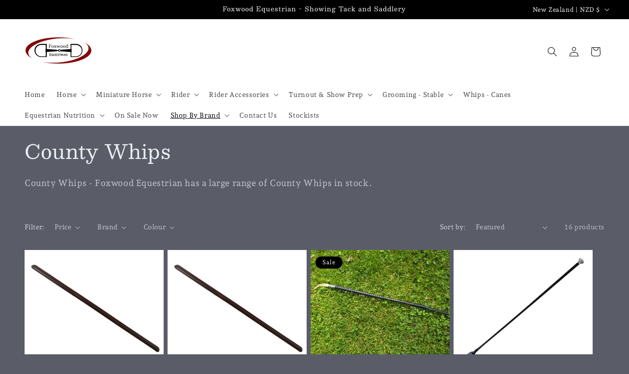

--- FILE ---
content_type: text/html; charset=utf-8
request_url: https://www.foxwoodequestrian.co.nz/collections/county-whips
body_size: 61061
content:
<!doctype html>
<html class="js" lang="en">
  <head>
    <meta charset="utf-8">
    <meta http-equiv="X-UA-Compatible" content="IE=edge">
    <meta name="viewport" content="width=device-width,initial-scale=1">
    <meta name="theme-color" content="">
    <link rel="canonical" href="https://www.foxwoodequestrian.co.nz/collections/county-whips"><link rel="icon" type="image/png" href="//www.foxwoodequestrian.co.nz/cdn/shop/files/Untitled_design_-_2025-05-30T102933.149.png?crop=center&height=32&v=1748557770&width=32"><link rel="preconnect" href="https://fonts.shopifycdn.com" crossorigin><title>
      County Whips - English made Whips - Foxwood Equestrian
 &ndash; Foxwood Equestrian - Showing Tack and Saddlery</title>

    
      <meta name="description" content="County Whips - English made Whips from Foxwood Equestrian. Dressage whips, show whips and canes, hunt crops, leather plaited whips.">
    

    

<meta property="og:site_name" content="Foxwood Equestrian - Showing Tack and Saddlery">
<meta property="og:url" content="https://www.foxwoodequestrian.co.nz/collections/county-whips">
<meta property="og:title" content="County Whips - English made Whips - Foxwood Equestrian">
<meta property="og:type" content="website">
<meta property="og:description" content="County Whips - English made Whips from Foxwood Equestrian. Dressage whips, show whips and canes, hunt crops, leather plaited whips."><meta property="og:image" content="http://www.foxwoodequestrian.co.nz/cdn/shop/collections/Untitled_design_-_2023-02-27T133803.417.png?v=1723524464">
  <meta property="og:image:secure_url" content="https://www.foxwoodequestrian.co.nz/cdn/shop/collections/Untitled_design_-_2023-02-27T133803.417.png?v=1723524464">
  <meta property="og:image:width" content="940">
  <meta property="og:image:height" content="788"><meta name="twitter:card" content="summary_large_image">
<meta name="twitter:title" content="County Whips - English made Whips - Foxwood Equestrian">
<meta name="twitter:description" content="County Whips - English made Whips from Foxwood Equestrian. Dressage whips, show whips and canes, hunt crops, leather plaited whips.">


    <script src="//www.foxwoodequestrian.co.nz/cdn/shop/t/10/assets/constants.js?v=132983761750457495441748553638" defer="defer"></script>
    <script src="//www.foxwoodequestrian.co.nz/cdn/shop/t/10/assets/pubsub.js?v=25310214064522200911748553639" defer="defer"></script>
    <script src="//www.foxwoodequestrian.co.nz/cdn/shop/t/10/assets/global.js?v=184345515105158409801748553638" defer="defer"></script>
    <script src="//www.foxwoodequestrian.co.nz/cdn/shop/t/10/assets/details-disclosure.js?v=13653116266235556501748553638" defer="defer"></script>
    <script src="//www.foxwoodequestrian.co.nz/cdn/shop/t/10/assets/details-modal.js?v=25581673532751508451748553638" defer="defer"></script>
    <script src="//www.foxwoodequestrian.co.nz/cdn/shop/t/10/assets/search-form.js?v=133129549252120666541748553639" defer="defer"></script><script>window.performance && window.performance.mark && window.performance.mark('shopify.content_for_header.start');</script><meta name="google-site-verification" content="8VCKdwCxRvBcLyQawG7zYAnoa1rMurkUbf5-zY53Tus">
<meta id="shopify-digital-wallet" name="shopify-digital-wallet" content="/59148304553/digital_wallets/dialog">
<meta name="shopify-checkout-api-token" content="d673b0d76d1dd36b1236e46aacceec29">
<meta id="in-context-paypal-metadata" data-shop-id="59148304553" data-venmo-supported="false" data-environment="production" data-locale="en_US" data-paypal-v4="true" data-currency="NZD">
<link rel="alternate" type="application/atom+xml" title="Feed" href="/collections/county-whips.atom" />
<link rel="alternate" hreflang="x-default" href="https://www.foxwoodequestrian.co.nz/collections/county-whips">
<link rel="alternate" hreflang="en" href="https://www.foxwoodequestrian.co.nz/collections/county-whips">
<link rel="alternate" hreflang="en-US" href="https://www.hurlfordequestrian.com/collections/county-whips">
<link rel="alternate" type="application/json+oembed" href="https://www.foxwoodequestrian.co.nz/collections/county-whips.oembed">
<script async="async" src="/checkouts/internal/preloads.js?locale=en-NZ"></script>
<link rel="preconnect" href="https://shop.app" crossorigin="anonymous">
<script async="async" src="https://shop.app/checkouts/internal/preloads.js?locale=en-NZ&shop_id=59148304553" crossorigin="anonymous"></script>
<script id="apple-pay-shop-capabilities" type="application/json">{"shopId":59148304553,"countryCode":"NZ","currencyCode":"NZD","merchantCapabilities":["supports3DS"],"merchantId":"gid:\/\/shopify\/Shop\/59148304553","merchantName":"Foxwood Equestrian - Showing Tack and Saddlery","requiredBillingContactFields":["postalAddress","email"],"requiredShippingContactFields":["postalAddress","email"],"shippingType":"shipping","supportedNetworks":["visa","masterCard","amex","jcb"],"total":{"type":"pending","label":"Foxwood Equestrian - Showing Tack and Saddlery","amount":"1.00"},"shopifyPaymentsEnabled":true,"supportsSubscriptions":true}</script>
<script id="shopify-features" type="application/json">{"accessToken":"d673b0d76d1dd36b1236e46aacceec29","betas":["rich-media-storefront-analytics"],"domain":"www.foxwoodequestrian.co.nz","predictiveSearch":true,"shopId":59148304553,"locale":"en"}</script>
<script>var Shopify = Shopify || {};
Shopify.shop = "foxwood-equestrian.myshopify.com";
Shopify.locale = "en";
Shopify.currency = {"active":"NZD","rate":"1.0"};
Shopify.country = "NZ";
Shopify.theme = {"name":"Clarity","id":145755144361,"schema_name":"Dawn","schema_version":"15.3.0","theme_store_id":887,"role":"main"};
Shopify.theme.handle = "null";
Shopify.theme.style = {"id":null,"handle":null};
Shopify.cdnHost = "www.foxwoodequestrian.co.nz/cdn";
Shopify.routes = Shopify.routes || {};
Shopify.routes.root = "/";</script>
<script type="module">!function(o){(o.Shopify=o.Shopify||{}).modules=!0}(window);</script>
<script>!function(o){function n(){var o=[];function n(){o.push(Array.prototype.slice.apply(arguments))}return n.q=o,n}var t=o.Shopify=o.Shopify||{};t.loadFeatures=n(),t.autoloadFeatures=n()}(window);</script>
<script>
  window.ShopifyPay = window.ShopifyPay || {};
  window.ShopifyPay.apiHost = "shop.app\/pay";
  window.ShopifyPay.redirectState = null;
</script>
<script id="shop-js-analytics" type="application/json">{"pageType":"collection"}</script>
<script defer="defer" async type="module" src="//www.foxwoodequestrian.co.nz/cdn/shopifycloud/shop-js/modules/v2/client.init-shop-cart-sync_BT-GjEfc.en.esm.js"></script>
<script defer="defer" async type="module" src="//www.foxwoodequestrian.co.nz/cdn/shopifycloud/shop-js/modules/v2/chunk.common_D58fp_Oc.esm.js"></script>
<script defer="defer" async type="module" src="//www.foxwoodequestrian.co.nz/cdn/shopifycloud/shop-js/modules/v2/chunk.modal_xMitdFEc.esm.js"></script>
<script type="module">
  await import("//www.foxwoodequestrian.co.nz/cdn/shopifycloud/shop-js/modules/v2/client.init-shop-cart-sync_BT-GjEfc.en.esm.js");
await import("//www.foxwoodequestrian.co.nz/cdn/shopifycloud/shop-js/modules/v2/chunk.common_D58fp_Oc.esm.js");
await import("//www.foxwoodequestrian.co.nz/cdn/shopifycloud/shop-js/modules/v2/chunk.modal_xMitdFEc.esm.js");

  window.Shopify.SignInWithShop?.initShopCartSync?.({"fedCMEnabled":true,"windoidEnabled":true});

</script>
<script>
  window.Shopify = window.Shopify || {};
  if (!window.Shopify.featureAssets) window.Shopify.featureAssets = {};
  window.Shopify.featureAssets['shop-js'] = {"shop-cart-sync":["modules/v2/client.shop-cart-sync_DZOKe7Ll.en.esm.js","modules/v2/chunk.common_D58fp_Oc.esm.js","modules/v2/chunk.modal_xMitdFEc.esm.js"],"init-fed-cm":["modules/v2/client.init-fed-cm_B6oLuCjv.en.esm.js","modules/v2/chunk.common_D58fp_Oc.esm.js","modules/v2/chunk.modal_xMitdFEc.esm.js"],"shop-cash-offers":["modules/v2/client.shop-cash-offers_D2sdYoxE.en.esm.js","modules/v2/chunk.common_D58fp_Oc.esm.js","modules/v2/chunk.modal_xMitdFEc.esm.js"],"shop-login-button":["modules/v2/client.shop-login-button_QeVjl5Y3.en.esm.js","modules/v2/chunk.common_D58fp_Oc.esm.js","modules/v2/chunk.modal_xMitdFEc.esm.js"],"pay-button":["modules/v2/client.pay-button_DXTOsIq6.en.esm.js","modules/v2/chunk.common_D58fp_Oc.esm.js","modules/v2/chunk.modal_xMitdFEc.esm.js"],"shop-button":["modules/v2/client.shop-button_DQZHx9pm.en.esm.js","modules/v2/chunk.common_D58fp_Oc.esm.js","modules/v2/chunk.modal_xMitdFEc.esm.js"],"avatar":["modules/v2/client.avatar_BTnouDA3.en.esm.js"],"init-windoid":["modules/v2/client.init-windoid_CR1B-cfM.en.esm.js","modules/v2/chunk.common_D58fp_Oc.esm.js","modules/v2/chunk.modal_xMitdFEc.esm.js"],"init-shop-for-new-customer-accounts":["modules/v2/client.init-shop-for-new-customer-accounts_C_vY_xzh.en.esm.js","modules/v2/client.shop-login-button_QeVjl5Y3.en.esm.js","modules/v2/chunk.common_D58fp_Oc.esm.js","modules/v2/chunk.modal_xMitdFEc.esm.js"],"init-shop-email-lookup-coordinator":["modules/v2/client.init-shop-email-lookup-coordinator_BI7n9ZSv.en.esm.js","modules/v2/chunk.common_D58fp_Oc.esm.js","modules/v2/chunk.modal_xMitdFEc.esm.js"],"init-shop-cart-sync":["modules/v2/client.init-shop-cart-sync_BT-GjEfc.en.esm.js","modules/v2/chunk.common_D58fp_Oc.esm.js","modules/v2/chunk.modal_xMitdFEc.esm.js"],"shop-toast-manager":["modules/v2/client.shop-toast-manager_DiYdP3xc.en.esm.js","modules/v2/chunk.common_D58fp_Oc.esm.js","modules/v2/chunk.modal_xMitdFEc.esm.js"],"init-customer-accounts":["modules/v2/client.init-customer-accounts_D9ZNqS-Q.en.esm.js","modules/v2/client.shop-login-button_QeVjl5Y3.en.esm.js","modules/v2/chunk.common_D58fp_Oc.esm.js","modules/v2/chunk.modal_xMitdFEc.esm.js"],"init-customer-accounts-sign-up":["modules/v2/client.init-customer-accounts-sign-up_iGw4briv.en.esm.js","modules/v2/client.shop-login-button_QeVjl5Y3.en.esm.js","modules/v2/chunk.common_D58fp_Oc.esm.js","modules/v2/chunk.modal_xMitdFEc.esm.js"],"shop-follow-button":["modules/v2/client.shop-follow-button_CqMgW2wH.en.esm.js","modules/v2/chunk.common_D58fp_Oc.esm.js","modules/v2/chunk.modal_xMitdFEc.esm.js"],"checkout-modal":["modules/v2/client.checkout-modal_xHeaAweL.en.esm.js","modules/v2/chunk.common_D58fp_Oc.esm.js","modules/v2/chunk.modal_xMitdFEc.esm.js"],"shop-login":["modules/v2/client.shop-login_D91U-Q7h.en.esm.js","modules/v2/chunk.common_D58fp_Oc.esm.js","modules/v2/chunk.modal_xMitdFEc.esm.js"],"lead-capture":["modules/v2/client.lead-capture_BJmE1dJe.en.esm.js","modules/v2/chunk.common_D58fp_Oc.esm.js","modules/v2/chunk.modal_xMitdFEc.esm.js"],"payment-terms":["modules/v2/client.payment-terms_Ci9AEqFq.en.esm.js","modules/v2/chunk.common_D58fp_Oc.esm.js","modules/v2/chunk.modal_xMitdFEc.esm.js"]};
</script>
<script>(function() {
  var isLoaded = false;
  function asyncLoad() {
    if (isLoaded) return;
    isLoaded = true;
    var urls = ["https:\/\/app.touchize.com\/js\/frontjs.js?shop=foxwood-equestrian.myshopify.com","https:\/\/salespop.conversionbear.com\/script?app=salespop\u0026shop=foxwood-equestrian.myshopify.com","https:\/\/cdn.shopify.com\/s\/files\/1\/0591\/4830\/4553\/t\/5\/assets\/pop_59148304553.js?v=1717031836\u0026shop=foxwood-equestrian.myshopify.com"];
    for (var i = 0; i < urls.length; i++) {
      var s = document.createElement('script');
      s.type = 'text/javascript';
      s.async = true;
      s.src = urls[i];
      var x = document.getElementsByTagName('script')[0];
      x.parentNode.insertBefore(s, x);
    }
  };
  if(window.attachEvent) {
    window.attachEvent('onload', asyncLoad);
  } else {
    window.addEventListener('load', asyncLoad, false);
  }
})();</script>
<script id="__st">var __st={"a":59148304553,"offset":46800,"reqid":"05115a14-b292-4fcf-bb22-8e59a7ad7200-1769258801","pageurl":"www.foxwoodequestrian.co.nz\/collections\/county-whips","u":"18d06c8e31e7","p":"collection","rtyp":"collection","rid":290734407849};</script>
<script>window.ShopifyPaypalV4VisibilityTracking = true;</script>
<script id="captcha-bootstrap">!function(){'use strict';const t='contact',e='account',n='new_comment',o=[[t,t],['blogs',n],['comments',n],[t,'customer']],c=[[e,'customer_login'],[e,'guest_login'],[e,'recover_customer_password'],[e,'create_customer']],r=t=>t.map((([t,e])=>`form[action*='/${t}']:not([data-nocaptcha='true']) input[name='form_type'][value='${e}']`)).join(','),a=t=>()=>t?[...document.querySelectorAll(t)].map((t=>t.form)):[];function s(){const t=[...o],e=r(t);return a(e)}const i='password',u='form_key',d=['recaptcha-v3-token','g-recaptcha-response','h-captcha-response',i],f=()=>{try{return window.sessionStorage}catch{return}},m='__shopify_v',_=t=>t.elements[u];function p(t,e,n=!1){try{const o=window.sessionStorage,c=JSON.parse(o.getItem(e)),{data:r}=function(t){const{data:e,action:n}=t;return t[m]||n?{data:e,action:n}:{data:t,action:n}}(c);for(const[e,n]of Object.entries(r))t.elements[e]&&(t.elements[e].value=n);n&&o.removeItem(e)}catch(o){console.error('form repopulation failed',{error:o})}}const l='form_type',E='cptcha';function T(t){t.dataset[E]=!0}const w=window,h=w.document,L='Shopify',v='ce_forms',y='captcha';let A=!1;((t,e)=>{const n=(g='f06e6c50-85a8-45c8-87d0-21a2b65856fe',I='https://cdn.shopify.com/shopifycloud/storefront-forms-hcaptcha/ce_storefront_forms_captcha_hcaptcha.v1.5.2.iife.js',D={infoText:'Protected by hCaptcha',privacyText:'Privacy',termsText:'Terms'},(t,e,n)=>{const o=w[L][v],c=o.bindForm;if(c)return c(t,g,e,D).then(n);var r;o.q.push([[t,g,e,D],n]),r=I,A||(h.body.append(Object.assign(h.createElement('script'),{id:'captcha-provider',async:!0,src:r})),A=!0)});var g,I,D;w[L]=w[L]||{},w[L][v]=w[L][v]||{},w[L][v].q=[],w[L][y]=w[L][y]||{},w[L][y].protect=function(t,e){n(t,void 0,e),T(t)},Object.freeze(w[L][y]),function(t,e,n,w,h,L){const[v,y,A,g]=function(t,e,n){const i=e?o:[],u=t?c:[],d=[...i,...u],f=r(d),m=r(i),_=r(d.filter((([t,e])=>n.includes(e))));return[a(f),a(m),a(_),s()]}(w,h,L),I=t=>{const e=t.target;return e instanceof HTMLFormElement?e:e&&e.form},D=t=>v().includes(t);t.addEventListener('submit',(t=>{const e=I(t);if(!e)return;const n=D(e)&&!e.dataset.hcaptchaBound&&!e.dataset.recaptchaBound,o=_(e),c=g().includes(e)&&(!o||!o.value);(n||c)&&t.preventDefault(),c&&!n&&(function(t){try{if(!f())return;!function(t){const e=f();if(!e)return;const n=_(t);if(!n)return;const o=n.value;o&&e.removeItem(o)}(t);const e=Array.from(Array(32),(()=>Math.random().toString(36)[2])).join('');!function(t,e){_(t)||t.append(Object.assign(document.createElement('input'),{type:'hidden',name:u})),t.elements[u].value=e}(t,e),function(t,e){const n=f();if(!n)return;const o=[...t.querySelectorAll(`input[type='${i}']`)].map((({name:t})=>t)),c=[...d,...o],r={};for(const[a,s]of new FormData(t).entries())c.includes(a)||(r[a]=s);n.setItem(e,JSON.stringify({[m]:1,action:t.action,data:r}))}(t,e)}catch(e){console.error('failed to persist form',e)}}(e),e.submit())}));const S=(t,e)=>{t&&!t.dataset[E]&&(n(t,e.some((e=>e===t))),T(t))};for(const o of['focusin','change'])t.addEventListener(o,(t=>{const e=I(t);D(e)&&S(e,y())}));const B=e.get('form_key'),M=e.get(l),P=B&&M;t.addEventListener('DOMContentLoaded',(()=>{const t=y();if(P)for(const e of t)e.elements[l].value===M&&p(e,B);[...new Set([...A(),...v().filter((t=>'true'===t.dataset.shopifyCaptcha))])].forEach((e=>S(e,t)))}))}(h,new URLSearchParams(w.location.search),n,t,e,['guest_login'])})(!0,!0)}();</script>
<script integrity="sha256-4kQ18oKyAcykRKYeNunJcIwy7WH5gtpwJnB7kiuLZ1E=" data-source-attribution="shopify.loadfeatures" defer="defer" src="//www.foxwoodequestrian.co.nz/cdn/shopifycloud/storefront/assets/storefront/load_feature-a0a9edcb.js" crossorigin="anonymous"></script>
<script crossorigin="anonymous" defer="defer" src="//www.foxwoodequestrian.co.nz/cdn/shopifycloud/storefront/assets/shopify_pay/storefront-65b4c6d7.js?v=20250812"></script>
<script data-source-attribution="shopify.dynamic_checkout.dynamic.init">var Shopify=Shopify||{};Shopify.PaymentButton=Shopify.PaymentButton||{isStorefrontPortableWallets:!0,init:function(){window.Shopify.PaymentButton.init=function(){};var t=document.createElement("script");t.src="https://www.foxwoodequestrian.co.nz/cdn/shopifycloud/portable-wallets/latest/portable-wallets.en.js",t.type="module",document.head.appendChild(t)}};
</script>
<script data-source-attribution="shopify.dynamic_checkout.buyer_consent">
  function portableWalletsHideBuyerConsent(e){var t=document.getElementById("shopify-buyer-consent"),n=document.getElementById("shopify-subscription-policy-button");t&&n&&(t.classList.add("hidden"),t.setAttribute("aria-hidden","true"),n.removeEventListener("click",e))}function portableWalletsShowBuyerConsent(e){var t=document.getElementById("shopify-buyer-consent"),n=document.getElementById("shopify-subscription-policy-button");t&&n&&(t.classList.remove("hidden"),t.removeAttribute("aria-hidden"),n.addEventListener("click",e))}window.Shopify?.PaymentButton&&(window.Shopify.PaymentButton.hideBuyerConsent=portableWalletsHideBuyerConsent,window.Shopify.PaymentButton.showBuyerConsent=portableWalletsShowBuyerConsent);
</script>
<script data-source-attribution="shopify.dynamic_checkout.cart.bootstrap">document.addEventListener("DOMContentLoaded",(function(){function t(){return document.querySelector("shopify-accelerated-checkout-cart, shopify-accelerated-checkout")}if(t())Shopify.PaymentButton.init();else{new MutationObserver((function(e,n){t()&&(Shopify.PaymentButton.init(),n.disconnect())})).observe(document.body,{childList:!0,subtree:!0})}}));
</script>
<script id='scb4127' type='text/javascript' async='' src='https://www.foxwoodequestrian.co.nz/cdn/shopifycloud/privacy-banner/storefront-banner.js'></script><link id="shopify-accelerated-checkout-styles" rel="stylesheet" media="screen" href="https://www.foxwoodequestrian.co.nz/cdn/shopifycloud/portable-wallets/latest/accelerated-checkout-backwards-compat.css" crossorigin="anonymous">
<style id="shopify-accelerated-checkout-cart">
        #shopify-buyer-consent {
  margin-top: 1em;
  display: inline-block;
  width: 100%;
}

#shopify-buyer-consent.hidden {
  display: none;
}

#shopify-subscription-policy-button {
  background: none;
  border: none;
  padding: 0;
  text-decoration: underline;
  font-size: inherit;
  cursor: pointer;
}

#shopify-subscription-policy-button::before {
  box-shadow: none;
}

      </style>
<script id="sections-script" data-sections="header" defer="defer" src="//www.foxwoodequestrian.co.nz/cdn/shop/t/10/compiled_assets/scripts.js?v=2840"></script>
<script>window.performance && window.performance.mark && window.performance.mark('shopify.content_for_header.end');</script>


    <style data-shopify>
      @font-face {
  font-family: "Andada Pro";
  font-weight: 400;
  font-style: normal;
  font-display: swap;
  src: url("//www.foxwoodequestrian.co.nz/cdn/fonts/andada_pro/andadapro_n4.ddb4819d91a36f7a7796967e553b90fddf775c52.woff2") format("woff2"),
       url("//www.foxwoodequestrian.co.nz/cdn/fonts/andada_pro/andadapro_n4.b682419848b587494213d601b801675164e59691.woff") format("woff");
}

      @font-face {
  font-family: "Andada Pro";
  font-weight: 700;
  font-style: normal;
  font-display: swap;
  src: url("//www.foxwoodequestrian.co.nz/cdn/fonts/andada_pro/andadapro_n7.21e2160c1d40c7b5b65df774b887a55eee68a023.woff2") format("woff2"),
       url("//www.foxwoodequestrian.co.nz/cdn/fonts/andada_pro/andadapro_n7.659ca1992e2b875cdc8ff361d149c5e6b9d96cc9.woff") format("woff");
}

      @font-face {
  font-family: "Andada Pro";
  font-weight: 400;
  font-style: italic;
  font-display: swap;
  src: url("//www.foxwoodequestrian.co.nz/cdn/fonts/andada_pro/andadapro_i4.d4e97d56c670cdb2e842a26511ac7bf6d6e61288.woff2") format("woff2"),
       url("//www.foxwoodequestrian.co.nz/cdn/fonts/andada_pro/andadapro_i4.610235587869bf4c01e40ee49677d8195d5ab92f.woff") format("woff");
}

      @font-face {
  font-family: "Andada Pro";
  font-weight: 700;
  font-style: italic;
  font-display: swap;
  src: url("//www.foxwoodequestrian.co.nz/cdn/fonts/andada_pro/andadapro_i7.f40607946943d7e4981b53a79bd98abc129cf264.woff2") format("woff2"),
       url("//www.foxwoodequestrian.co.nz/cdn/fonts/andada_pro/andadapro_i7.605fe3e178d6252ed702b3384ecc43e85dd39229.woff") format("woff");
}

      @font-face {
  font-family: Besley;
  font-weight: 400;
  font-style: normal;
  font-display: swap;
  src: url("//www.foxwoodequestrian.co.nz/cdn/fonts/besley/besley_n4.63b3ba79124e9efd5f425a6785cb953541abbde0.woff2") format("woff2"),
       url("//www.foxwoodequestrian.co.nz/cdn/fonts/besley/besley_n4.a92dcaabaec414e1c5313cc53a6aa59c07f32993.woff") format("woff");
}


      
        :root,
        .color-background-1 {
          --color-background: 90,93,104;
        
          --gradient-background: #5a5d68;
        

        

        --color-foreground: 233,239,241;
        --color-background-contrast: 31,32,36;
        --color-shadow: 18,18,18;
        --color-button: 210,211,218;
        --color-button-text: 44,42,43;
        --color-secondary-button: 90,93,104;
        --color-secondary-button-text: 210,211,218;
        --color-link: 210,211,218;
        --color-badge-foreground: 233,239,241;
        --color-badge-background: 90,93,104;
        --color-badge-border: 233,239,241;
        --payment-terms-background-color: rgb(90 93 104);
      }
      
        
        .color-background-2 {
          --color-background: 0,0,0;
        
          --gradient-background: #000000;
        

        

        --color-foreground: 255,255,255;
        --color-background-contrast: 128,128,128;
        --color-shadow: 18,18,18;
        --color-button: 210,211,218;
        --color-button-text: 44,42,43;
        --color-secondary-button: 0,0,0;
        --color-secondary-button-text: 210,211,218;
        --color-link: 210,211,218;
        --color-badge-foreground: 255,255,255;
        --color-badge-background: 0,0,0;
        --color-badge-border: 255,255,255;
        --payment-terms-background-color: rgb(0 0 0);
      }
      
        
        .color-inverse {
          --color-background: 72,71,82;
        
          --gradient-background: #484752;
        

        

        --color-foreground: 238,239,241;
        --color-background-contrast: 12,12,14;
        --color-shadow: 18,18,18;
        --color-button: 238,239,241;
        --color-button-text: 72,71,82;
        --color-secondary-button: 72,71,82;
        --color-secondary-button-text: 238,239,241;
        --color-link: 238,239,241;
        --color-badge-foreground: 238,239,241;
        --color-badge-background: 72,71,82;
        --color-badge-border: 238,239,241;
        --payment-terms-background-color: rgb(72 71 82);
      }
      
        
        .color-accent-1 {
          --color-background: 72,71,82;
        
          --gradient-background: #484752;
        

        

        --color-foreground: 238,239,241;
        --color-background-contrast: 12,12,14;
        --color-shadow: 18,18,18;
        --color-button: 238,239,241;
        --color-button-text: 72,71,82;
        --color-secondary-button: 72,71,82;
        --color-secondary-button-text: 238,239,241;
        --color-link: 238,239,241;
        --color-badge-foreground: 238,239,241;
        --color-badge-background: 72,71,82;
        --color-badge-border: 238,239,241;
        --payment-terms-background-color: rgb(72 71 82);
      }
      
        
        .color-accent-2 {
          --color-background: 56,55,58;
        
          --gradient-background: #38373a;
        

        

        --color-foreground: 238,239,241;
        --color-background-contrast: 69,67,71;
        --color-shadow: 18,18,18;
        --color-button: 238,239,241;
        --color-button-text: 18,18,18;
        --color-secondary-button: 56,55,58;
        --color-secondary-button-text: 238,239,241;
        --color-link: 238,239,241;
        --color-badge-foreground: 238,239,241;
        --color-badge-background: 56,55,58;
        --color-badge-border: 238,239,241;
        --payment-terms-background-color: rgb(56 55 58);
      }
      
        
        .color-accent-3 {
          --color-background: 255,255,255;
        
          --gradient-background: #ffffff;
        

        

        --color-foreground: 0,0,0;
        --color-background-contrast: 191,191,191;
        --color-shadow: 18,18,18;
        --color-button: 60,49,99;
        --color-button-text: 255,255,255;
        --color-secondary-button: 255,255,255;
        --color-secondary-button-text: 60,49,99;
        --color-link: 60,49,99;
        --color-badge-foreground: 0,0,0;
        --color-badge-background: 255,255,255;
        --color-badge-border: 0,0,0;
        --payment-terms-background-color: rgb(255 255 255);
      }
      
        
        .color-scheme-58d4601f-eb7e-4086-aa39-7f4872d5b3b4 {
          --color-background: 210,211,218;
        
          --gradient-background: #d2d3da;
        

        

        --color-foreground: 233,239,241;
        --color-background-contrast: 140,143,160;
        --color-shadow: 18,18,18;
        --color-button: 210,211,218;
        --color-button-text: 44,42,43;
        --color-secondary-button: 210,211,218;
        --color-secondary-button-text: 210,211,218;
        --color-link: 210,211,218;
        --color-badge-foreground: 233,239,241;
        --color-badge-background: 210,211,218;
        --color-badge-border: 233,239,241;
        --payment-terms-background-color: rgb(210 211 218);
      }
      
        
        .color-scheme-91e54c39-047c-4f6d-bc0c-510f75e3ed2d {
          --color-background: 249,16,16;
        
          --gradient-background: #f91010;
        

        

        --color-foreground: 249,249,249;
        --color-background-contrast: 134,3,3;
        --color-shadow: 18,18,18;
        --color-button: 247,15,15;
        --color-button-text: 44,42,43;
        --color-secondary-button: 249,16,16;
        --color-secondary-button-text: 210,211,218;
        --color-link: 210,211,218;
        --color-badge-foreground: 249,249,249;
        --color-badge-background: 249,16,16;
        --color-badge-border: 249,249,249;
        --payment-terms-background-color: rgb(249 16 16);
      }
      

      body, .color-background-1, .color-background-2, .color-inverse, .color-accent-1, .color-accent-2, .color-accent-3, .color-scheme-58d4601f-eb7e-4086-aa39-7f4872d5b3b4, .color-scheme-91e54c39-047c-4f6d-bc0c-510f75e3ed2d {
        color: rgba(var(--color-foreground), 0.75);
        background-color: rgb(var(--color-background));
      }

      :root {
        --font-body-family: "Andada Pro", serif;
        --font-body-style: normal;
        --font-body-weight: 400;
        --font-body-weight-bold: 700;

        --font-heading-family: Besley, serif;
        --font-heading-style: normal;
        --font-heading-weight: 400;

        --font-body-scale: 1.0;
        --font-heading-scale: 1.0;

        --media-padding: px;
        --media-border-opacity: 0.05;
        --media-border-width: 2px;
        --media-radius: 0px;
        --media-shadow-opacity: 0.0;
        --media-shadow-horizontal-offset: 0px;
        --media-shadow-vertical-offset: 4px;
        --media-shadow-blur-radius: 5px;
        --media-shadow-visible: 0;

        --page-width: 160rem;
        --page-width-margin: 0rem;

        --product-card-image-padding: 0.0rem;
        --product-card-corner-radius: 0.0rem;
        --product-card-text-alignment: left;
        --product-card-border-width: 0.0rem;
        --product-card-border-opacity: 1.0;
        --product-card-shadow-opacity: 0.0;
        --product-card-shadow-visible: 0;
        --product-card-shadow-horizontal-offset: 0.2rem;
        --product-card-shadow-vertical-offset: 0.2rem;
        --product-card-shadow-blur-radius: 0.0rem;

        --collection-card-image-padding: 0.0rem;
        --collection-card-corner-radius: 1.0rem;
        --collection-card-text-alignment: left;
        --collection-card-border-width: 0.0rem;
        --collection-card-border-opacity: 0.1;
        --collection-card-shadow-opacity: 0.0;
        --collection-card-shadow-visible: 0;
        --collection-card-shadow-horizontal-offset: 0.0rem;
        --collection-card-shadow-vertical-offset: 0.4rem;
        --collection-card-shadow-blur-radius: 0.5rem;

        --blog-card-image-padding: 0.0rem;
        --blog-card-corner-radius: 0.0rem;
        --blog-card-text-alignment: left;
        --blog-card-border-width: 0.0rem;
        --blog-card-border-opacity: 0.1;
        --blog-card-shadow-opacity: 0.0;
        --blog-card-shadow-visible: 0;
        --blog-card-shadow-horizontal-offset: 0.0rem;
        --blog-card-shadow-vertical-offset: 0.4rem;
        --blog-card-shadow-blur-radius: 0.5rem;

        --badge-corner-radius: 4.0rem;

        --popup-border-width: 1px;
        --popup-border-opacity: 0.1;
        --popup-corner-radius: 0px;
        --popup-shadow-opacity: 0.0;
        --popup-shadow-horizontal-offset: 0px;
        --popup-shadow-vertical-offset: 4px;
        --popup-shadow-blur-radius: 5px;

        --drawer-border-width: 1px;
        --drawer-border-opacity: 0.1;
        --drawer-shadow-opacity: 0.0;
        --drawer-shadow-horizontal-offset: 0px;
        --drawer-shadow-vertical-offset: 4px;
        --drawer-shadow-blur-radius: 5px;

        --spacing-sections-desktop: 0px;
        --spacing-sections-mobile: 0px;

        --grid-desktop-vertical-spacing: 8px;
        --grid-desktop-horizontal-spacing: 8px;
        --grid-mobile-vertical-spacing: 4px;
        --grid-mobile-horizontal-spacing: 4px;

        --text-boxes-border-opacity: 0.1;
        --text-boxes-border-width: 0px;
        --text-boxes-radius: 0px;
        --text-boxes-shadow-opacity: 0.0;
        --text-boxes-shadow-visible: 0;
        --text-boxes-shadow-horizontal-offset: 0px;
        --text-boxes-shadow-vertical-offset: 4px;
        --text-boxes-shadow-blur-radius: 5px;

        --buttons-radius: 0px;
        --buttons-radius-outset: 0px;
        --buttons-border-width: 1px;
        --buttons-border-opacity: 1.0;
        --buttons-shadow-opacity: 0.0;
        --buttons-shadow-visible: 0;
        --buttons-shadow-horizontal-offset: 0px;
        --buttons-shadow-vertical-offset: 4px;
        --buttons-shadow-blur-radius: 5px;
        --buttons-border-offset: 0px;

        --inputs-radius: 40px;
        --inputs-border-width: 1px;
        --inputs-border-opacity: 1.0;
        --inputs-shadow-opacity: 0.0;
        --inputs-shadow-horizontal-offset: 0px;
        --inputs-margin-offset: 0px;
        --inputs-shadow-vertical-offset: -12px;
        --inputs-shadow-blur-radius: 5px;
        --inputs-radius-outset: 41px;

        --variant-pills-radius: 40px;
        --variant-pills-border-width: 1px;
        --variant-pills-border-opacity: 0.55;
        --variant-pills-shadow-opacity: 0.0;
        --variant-pills-shadow-horizontal-offset: 0px;
        --variant-pills-shadow-vertical-offset: 4px;
        --variant-pills-shadow-blur-radius: 5px;
      }

      *,
      *::before,
      *::after {
        box-sizing: inherit;
      }

      html {
        box-sizing: border-box;
        font-size: calc(var(--font-body-scale) * 62.5%);
        height: 100%;
      }

      body {
        display: grid;
        grid-template-rows: auto auto 1fr auto;
        grid-template-columns: 100%;
        min-height: 100%;
        margin: 0;
        font-size: 1.5rem;
        letter-spacing: 0.06rem;
        line-height: calc(1 + 0.8 / var(--font-body-scale));
        font-family: var(--font-body-family);
        font-style: var(--font-body-style);
        font-weight: var(--font-body-weight);
      }

      @media screen and (min-width: 750px) {
        body {
          font-size: 1.6rem;
        }
      }
    </style>

    <link href="//www.foxwoodequestrian.co.nz/cdn/shop/t/10/assets/base.css?v=159841507637079171801748553637" rel="stylesheet" type="text/css" media="all" />
    <link rel="stylesheet" href="//www.foxwoodequestrian.co.nz/cdn/shop/t/10/assets/component-cart-items.css?v=123238115697927560811748553637" media="print" onload="this.media='all'">
      <link rel="preload" as="font" href="//www.foxwoodequestrian.co.nz/cdn/fonts/andada_pro/andadapro_n4.ddb4819d91a36f7a7796967e553b90fddf775c52.woff2" type="font/woff2" crossorigin>
      

      <link rel="preload" as="font" href="//www.foxwoodequestrian.co.nz/cdn/fonts/besley/besley_n4.63b3ba79124e9efd5f425a6785cb953541abbde0.woff2" type="font/woff2" crossorigin>
      
<link href="//www.foxwoodequestrian.co.nz/cdn/shop/t/10/assets/component-localization-form.css?v=170315343355214948141748553638" rel="stylesheet" type="text/css" media="all" />
      <script src="//www.foxwoodequestrian.co.nz/cdn/shop/t/10/assets/localization-form.js?v=144176611646395275351748553639" defer="defer"></script><link
        rel="stylesheet"
        href="//www.foxwoodequestrian.co.nz/cdn/shop/t/10/assets/component-predictive-search.css?v=118923337488134913561748553638"
        media="print"
        onload="this.media='all'"
      ><script>
      if (Shopify.designMode) {
        document.documentElement.classList.add('shopify-design-mode');
      }
    </script>
  <script type="text/javascript">
  window.Pop = window.Pop || {};
  window.Pop.common = window.Pop.common || {};
  window.Pop.common.shop = {
    permanent_domain: 'foxwood-equestrian.myshopify.com',
    currency: "NZD",
    money_format: "${{amount}}",
    id: 59148304553
  };
  

  window.Pop.common.template = 'collection';
  window.Pop.common.cart = {};
  window.Pop.common.vapid_public_key = "BJuXCmrtTK335SuczdNVYrGVtP_WXn4jImChm49st7K7z7e8gxSZUKk4DhUpk8j2Xpiw5G4-ylNbMKLlKkUEU98=";
  window.Pop.global_config = {"asset_urls":{"loy":{},"rev":{},"pu":{"init_js":null},"widgets":{"init_js":"https:\/\/cdn.shopify.com\/s\/files\/1\/0194\/1736\/6592\/t\/1\/assets\/ba_widget_init.js?v=1743185715","modal_js":"https:\/\/cdn.shopify.com\/s\/files\/1\/0194\/1736\/6592\/t\/1\/assets\/ba_widget_modal.js?v=1728041538","modal_css":"https:\/\/cdn.shopify.com\/s\/files\/1\/0194\/1736\/6592\/t\/1\/assets\/ba_widget_modal.css?v=1654723622"},"forms":{},"global":{"helper_js":"https:\/\/cdn.shopify.com\/s\/files\/1\/0194\/1736\/6592\/t\/1\/assets\/ba_pop_tracking.js?v=1704919189"}},"proxy_paths":{"pop":"\/apps\/ba-pop","app_metrics":"\/apps\/ba-pop\/app_metrics","push_subscription":"\/apps\/ba-pop\/push"},"aat":["pop"],"pv":false,"sts":false,"bam":false,"batc":false,"base_money_format":"${{amount}}","loy_js_api_enabled":false,"shop":{"id":59148304553,"name":"Foxwood Equestrian - Showing Tack and Saddlery","domain":"www.foxwoodequestrian.co.nz"}};
  window.Pop.widgets_config = {"id":20296,"active":true,"frequency_limit_amount":26,"frequency_limit_time_unit":"hours","background_image":{"position":"none","widget_background_preview_url":"https:\/\/activestorage-public.s3.us-west-2.amazonaws.com\/fzth1f6ztpi527k2jq6hkaj626km"},"initial_state":{"body":"Sign up to Foxwood Equestrian emails to see all our new products and discounts first","title":"Foxwood Equestrian","cta_text":"Sign Up","show_email":"true","action_text":"Saving...","footer_text":"You are signing up to receive communication via email and can unsubscribe at any time.","dismiss_text":"No thanks","email_placeholder":"Email Address","phone_placeholder":"Phone Number"},"success_state":{"body":"Thank you for joining the Foxwood VIP club.","title":"Foxwood ","cta_text":"Continue shopping","cta_action":"dismiss","redirect_url":"","open_url_new_tab":"false"},"closed_state":{"action":"close_widget","font_size":"20","action_text":"GET 10% OFF","display_offset":"300","display_position":"left"},"error_state":{"submit_error":"Sorry, please try again later","invalid_email":"Please enter valid email address!","error_subscribing":"Error subscribing, try again later","already_registered":"You have already registered","invalid_phone_number":"Please enter valid phone number!"},"trigger":{"action":"on_timer","delay_in_seconds":"10"},"colors":{"link_color":"#4FC3F7","sticky_bar_bg":"#C62828","cta_font_color":"#fff","body_font_color":"#000","sticky_bar_text":"#fff","background_color":"#fff","error_text_color":"#ff2626","title_font_color":"#a1887f","footer_font_color":"#8d6e63","dismiss_font_color":"#bbb","cta_background_color":"#6d4c41","sticky_coupon_bar_bg":"#286ef8","error_text_background":"","sticky_coupon_bar_text":"#fff"},"sticky_coupon_bar":{"enabled":"false","message":"Don't forget to use your code"},"display_style":{"font":"Lucida Grande","size":"regular","align":"center"},"dismissable":true,"has_background":true,"opt_in_channels":["email"],"rules":[],"widget_css":".powered_by_rivo{\n  display: block;\n}\n.ba_widget_main_design {\n  background: #fff;\n}\n.ba_widget_content{text-align: center}\n.ba_widget_parent{\n  font-family: Lucida Grande;\n}\n.ba_widget_parent.background{\n}\n.ba_widget_left_content{\n}\n.ba_widget_right_content{\n}\n#ba_widget_cta_button:disabled{\n  background: #6d4c41cc;\n}\n#ba_widget_cta_button{\n  background: #6d4c41;\n  color: #fff;\n}\n#ba_widget_cta_button:after {\n  background: #6d4c41e0;\n}\n.ba_initial_state_title, .ba_success_state_title{\n  color: #a1887f;\n}\n.ba_initial_state_body, .ba_success_state_body{\n  color: #000;\n}\n.ba_initial_state_dismiss_text{\n  color: #bbb;\n}\n.ba_initial_state_footer_text, .ba_initial_state_sms_agreement{\n  color: #8d6e63;\n}\n.ba_widget_error{\n  color: #ff2626;\n  background: ;\n}\n.ba_link_color{\n  color: #4FC3F7;\n}\n","custom_css":null,"logo":"https:\/\/d15d3imw3mjndz.cloudfront.net\/iia8wp11ck65h68x31iqmrsa28pn"};
</script>


<script type="text/javascript">
  

  (function() {
    //Global snippet for Email Popups
    //this is updated automatically - do not edit manually.
    document.addEventListener('DOMContentLoaded', function() {
      function loadScript(src, defer, done) {
        var js = document.createElement('script');
        js.src = src;
        js.defer = defer;
        js.onload = function(){done();};
        js.onerror = function(){
          done(new Error('Failed to load script ' + src));
        };
        document.head.appendChild(js);
      }

      function browserSupportsAllFeatures() {
        return window.Promise && window.fetch && window.Symbol;
      }

      if (browserSupportsAllFeatures()) {
        main();
      } else {
        loadScript('https://cdnjs.cloudflare.com/polyfill/v3/polyfill.min.js?features=Promise,fetch', true, main);
      }

      function loadAppScripts(){
        const popAppEmbedEnabled = document.getElementById("pop-app-embed-init");

        if (window.Pop.global_config.aat.includes("pop") && !popAppEmbedEnabled){
          loadScript(window.Pop.global_config.asset_urls.widgets.init_js, true, function(){});
        }
      }

      function main(err) {
        loadScript(window.Pop.global_config.asset_urls.global.helper_js, false, loadAppScripts);
      }
    });
  })();
</script>

<!-- BEGIN app block: shopify://apps/panda-preorder-split-payments/blocks/app-embed/02e330c8-fd22-48e4-bc7e-37f002d683e5 --><script>
  
      var metavalue='true';
      var shop = Shopify.shop;
  
  var pageType = `collection`;
</script><!-- BEGIN app snippet: panda_preorder -->
    
    
    
    
    
    
    <script>
        var hippoBadgesScript = '{ "collections": [{"product_id":7666703302825,"handle":"english-leather-show-cane-childs","variant_id":44880332619945,"inventory_quantity":1,"inventory_management":"shopify","inventory_policy":"deny"},{"product_id":7666703892649,"handle":"english-leather-show-cane-youth","variant_id":44880336486569,"inventory_quantity":1,"inventory_management":"shopify","inventory_policy":"deny"},{"product_id":7131474460841,"handle":"childs-stag-horn-whip-plaited","variant_id":41677348274345,"inventory_quantity":2,"inventory_management":"shopify","inventory_policy":"deny"},{"product_id":7131471184041,"handle":"classic-whip","variant_id":40999769800873,"inventory_quantity":5,"inventory_management":"shopify","inventory_policy":"deny"},{"product_id":7131469119657,"handle":"leather-show-cane-bullet-end","variant_id":40999757414569,"inventory_quantity":2,"inventory_management":"shopify","inventory_policy":"deny"},{"product_id":7131468693673,"handle":"english-leather-show-whip","variant_id":40999752827049,"inventory_quantity":1,"inventory_management":"shopify","inventory_policy":"deny"},{"product_id":7131470987433,"handle":"ladies-hunt-crop","variant_id":40999769276585,"inventory_quantity":-2,"inventory_management":"shopify","inventory_policy":"continue"},{"product_id":7131471315113,"handle":"mens-hunt-crop","variant_id":40999770292393,"inventory_quantity":0,"inventory_management":"shopify","inventory_policy":"deny"},{"product_id":7131471282345,"handle":"hunt-thong-brown-leather","variant_id":40999770095785,"inventory_quantity":0,"inventory_management":"shopify","inventory_policy":"deny"},{"product_id":7131468660905,"handle":"english-leather-show-cane-fine","variant_id":40999752171689,"inventory_quantity":2,"inventory_management":"shopify","inventory_policy":"deny"},{"product_id":7131471085737,"handle":"16-plait-english-leather-whip-adults","variant_id":40999769571497,"inventory_quantity":0,"inventory_management":"shopify","inventory_policy":"deny"},{"product_id":7131474493609,"handle":"childs-whip-16-plait-leather","variant_id":45034100621481,"inventory_quantity":4,"inventory_management":"shopify","inventory_policy":"deny"},{"product_id":7131471249577,"handle":"plaited-top-english-leather-show-whip","variant_id":40999770030249,"inventory_quantity":5,"inventory_management":"shopify","inventory_policy":"deny"},{"product_id":8314949238953,"handle":"county-plaited-top-english-leather-show-whip-youth","variant_id":44880339763369,"inventory_quantity":2,"inventory_management":"shopify","inventory_policy":"deny"},{"product_id":8499016040617,"handle":"county-classic-whip-browm","variant_id":45731442950313,"inventory_quantity":2,"inventory_management":"shopify","inventory_policy":"deny"},{"product_id":8520223359145,"handle":"childs-dressage-whip-brown","variant_id":46621504929961,"inventory_quantity":5,"inventory_management":"shopify","inventory_policy":"deny"}]}';
        var hippoProductJson = null;
        var hippoVariantsLayer = [];
    </script>

    

    

    
<!-- END app snippet --><!-- END app block --><!-- BEGIN app block: shopify://apps/sami-wholesale/blocks/app-embed-block/799b9db0-2c2b-4b20-8675-98acd123fbb2 --><style>.samita-ws-loading [samitaWS-cart-item-key],.samita-ws-loading [samitaWS-product-id],.samita-ws-loading [samitaWS-variant-id],.samita-ws-loading [samitaWS-cart-total-price],.samita-ws-loading [samitaWS-cart-total-discount],.samita-ws-loading [data-cart-item-regular-price],.samita-ws-loading [samitaWS-ajax-cart-subtotal],.samita-ws-loading [data-cart-subtotal],.samita-ws-loading [samitaws-product-price]{visibility:hidden;opacity:0}[samitaws-product-main-price="true"] [samitaws-product-price]{visibility:hidden;opacity:0}.samitaWS-original-checkout-button,.samitaWS-original-atc-button{visibility:hidden;opacity:0;display:none!important}.samita-ws-loading .shopify-payment-button .shopify-payment-button__button--unbranded{visibility:hidden;opacity:0;display:none!important}</style><script type="text/javascript">
    document.getElementsByTagName('html')[0].classList.add('samita-ws-loading', 'samita-ws-enable');
    window.addEventListener("samitaWSRenderWholesaleCompleted", function(e){
        document.getElementsByTagName('html')[0].classList.remove('samita-ws-loading');
    });
    var samitaWSRgFormRecaptchaInit = function(){};
    var samitaWholesaleRecaptchaInit = function(){};
    
    window.Samita = window.Samita || {};
    window.Samita.Wholesale = window.Samita.Wholesale || {};Samita.Wholesale.shop = {"configuration":{"money_format":"${{amount}}"},"pricing":{"plan":"BETA","features":{"wholesale_pricing_number":-1,"wholesale_pricing_apply_customer_tag":true,"wholesale_pricing_apply_product_tag":true,"wholesale_pricing_apply_selected_product":-1,"wholesale_pricing_apply_selected_collection":true,"wholesale_pricing_apply_variants":true,"wholesale_pricing_exclude_customer":true,"wholesale_pricing_exclude_product":true,"wholesale_pricing_selected_market":true,"wholesale_pricing_discount_group":true,"wholesale_pricing_schedule":true,"wholesale_pricing_export":true,"wholesale_pricing_import":true,"isMultiLanguage":true,"volume_pricing_number":-1,"volume_pricing_apply_customer_tag":true,"volume_pricing_apply_product_tag":true,"volume_pricing_apply_selected_product":-1,"volume_pricing_apply_selected_collection":true,"volume_pricing_apply_variants":true,"volume_pricing_exclude_customer":true,"volume_pricing_exclude_product":true,"volume_pricing_selected_market":true,"volume_pricing_discount_type":true,"volume_pricing_customize":true,"volume_pricing_translation":true,"volume_pricing_schedule":true,"volume_pricing_export":true,"volume_pricing_import":true,"volume_pricing_change_template":true,"registration_form_number":-1,"registration_form_recaptcha":true,"registration_form_integration_shopify":true,"registration_form_condition_logic":true,"registration_form_custom_css":true,"registration_form_publish":true,"registration_form_template":true,"registration_form_auto_tag":true,"registration_form_field":true,"quick_order_number":-1,"quick_order_new_ui":true,"quick_order_apply_collection":true,"order_limit_number":-1,"order_limit_apply_customer_tag":true,"order_limit_apply_product_tag":true,"order_limit_apply_selected_product":-1,"order_limit_apply_selected_collection":true,"order_limit_exclude_customer":true,"order_limit_exclude_product":true,"order_limit_selected_market":true,"order_limit_apply_type":true,"order_limit_scope":true,"order_limit_customize":true,"order_limit_translation":true,"shipping_rate_number":-1,"shipping_rate_apply_customer_tag":true,"shipping_rate_apply_product_tag":true,"shipping_rate_apply_selected_product":-1,"shipping_rate_apply_selected_collection":true,"shipping_rate_exclude_customer":true,"shipping_rate_exclude_product":true,"shipping_rate_selected_market":true,"shipping_rate_limit_cart_total":true,"shipping_rate_limit_per_customer":true,"shipping_rate_scope":true,"shipping_rate_scope_option":-1,"extra_fee_number":-1,"extra_fee_apply_customer_tag":true,"extra_fee_apply_product_tag":true,"extra_fee_apply_selected_product":-1,"extra_fee_apply_selected_collection":true,"extra_fee_exclude_customer":true,"extra_fee_exclude_product":true,"extra_fee_selected_market":true,"extra_fee_apply_type":true,"extra_fee_scope":true,"extra_fee_scope_option":-1,"extra_fee_free_ship":true,"extra_fee_customize":true,"extra_fee_translation":true,"payment_term_number":-1,"payment_term_apply_customer_tag":true,"payment_term_apply_selected_customer":true,"payment_term_apply_selected_product":-1,"payment_term_apply_selected_collection":true,"payment_term_apply_product_tag":true,"payment_term_exclude_customer":true,"payment_term_exclude_product":true,"payment_term_selected_market":true,"payment_term_due_later":true,"payment_term_order_condition":true,"payment_term_customize":true,"payment_term_notification":true,"payment_term_pdf":true,"payment_term_customer_account":true,"payment_term_email_invoice":true,"payment_term_export_invoice":true,"tax_exempt_number":false,"tax_exempt_apply_customer_tag":false,"tax_exempt_exclude_customer":false,"tax_exempt_eu_on_cart":false,"tax_exempt_uk_on_cart":false,"tax_exempt_abn_on_cart":false,"tax_exempt_us_on_cart":false,"tax_exempt_india_on_cart":false,"tax_exempt_add_discount_to_exclude":false,"tax_exempt_required":false,"tax_exempt_auto_exempt":false,"tax_exempt_auto_redirect_checkout":false,"tax_exempt_eu_countries":false,"tax_display_number":false,"tax_display_apply_customer_tag":false,"tax_display_exclude_customer":false,"tax_display_apply_selected_product":false,"tax_display_apply_selected_collection":false,"tax_display_apply_product_tag":false,"tax_display_exclude_product":false,"tax_display_on_product":false,"tax_display_on_cart":false,"tax_display_on_page":false,"tax_display_location_detection":false,"tax_display_integration_shopify":false,"tax_display_price_include_tax":false,"tax_display_synchronize":false,"tax_display_override":false,"integrate_shopify_pos":false}},"settings":{"cart_drawer":{"template":"default","design":{"bg_navigation":"rgba(2, 2, 2)","txt_navigation":"rgba(255, 255, 255)","bg_active_navigation":"#FFFFFF","txt_active_navigation":"#000000","bg_content":"rgba(255, 255, 255)","txt_content":"rgba(2, 2, 2)","bg_footer":"rgb(245, 245, 245)","txt_footer":"rgba(2, 2, 2)","bg_footer_button":"rgba(2, 2, 2)","txt_footer_button":"rgba(255, 255, 255)","bg_footer_hover_button":"rgb(45, 45, 45)","txt_footer_hover_button":"rgba(222, 222, 222)","customCss":null},"enable":true},"cart_page":[],"encryption_registration_form_id":true,"general":{"cart_page":true,"multiple_volume_pricing":"newest","multiple_wholesale_pricing":"newest","quick_order_page":{"minimum_search_key":3},"reCaptcha":{"recaptchaType":"v2","siteKey":"6Lfo9n0rAAAAALdCVAhrXW4JpW0oUVkTSQoLvDru","languageCode":"en"},"show_crossout_price":true,"show_compare_crossout_price":true},"extra_fee":{"design":{"bg_tbHeader":"#ffffff","bg_tbRow":"#ffffff","text_tbHeader":"#121212","text_tbRow":"#121212","border_color":"#ebebeb","border_style":"solid","txt_headerFontsize":16,"txt_rowFontsize":14},"show_on":{"pages":["product","cart","drawer"]}},"payment_term":{"enable":true},"shipping_rate":{"apply":"lowest"},"order_limit":{"design":{"bg_ppHeader":"#ffb400","text_ppHeader":"#121212bf","bg_ppContent":"#ffffffbf","text_ppContent":"#121212bf"}},"tax_exempt":{"enable":true,"design":{"txt_errorColor":"#FF0000","text_successColor":"#00FF00","text_tbTitle":"#000","text_tbSubtitle":"#000"}},"tax_display":{"enable":true},"taxes":[],"translations":{"default":{"volume_table":{"qty":"Qty","amount":"Amount","amount_range":"Amount Range","price":"Price","discount":"Discount","buy_qty":"Buy {{qty}}","buy_amount":"Buy {{amount}}","discount_percent":"{{percent}} Off"},"box_discount":{"label":"Discount","discount_code":"Discount code","apply_discount":"Apply discount","enter_a_valid_discount_code":"Enter a valid discount code","discount_code_is_not_valid_for_the_items_in_your_cart":"Discount code is not valid for the items in your cart","accepted_discounts_calculated_at_checkout":"Accepted! Discounts calculated at checkout"},"quick_order_table":{"name":"Name","image":"Image","price":"Price","compare_at_price":"Compare At Price","product_sku":"Product SKU","vendor":"Vendor","type":"Type","quantity":"Quantity","action":"Action","count_products":"{{count_products}} products","show_count_variants":"Show {{count_variants}} Variants","hide_count_variants":"Hide {{count_variants}} Variants","add_to_cart":"Add To Cart","no_data":"No Data","search_products":"Search Products","search":"Search","your_cart":"Your Cart({{cart_total_items}})","all_products":"All Products","collection_by":"Collection by:","added":"Added!","added_to_cart_success":"Added to Cart Success !","view_cart_and_checkout":"View Cart & Checkout","out_of_stock":"Out of stock","please_select_quantity":"Please Select Quantity","error":"Error!","you_can_only_add_quantity_of_this_to_your_cart":"You can only add {{max_quantity}} of this item to your cart.","volume_pricing":"Volume pricing","load_more":"Load more","quantity_in_cart":"Quantity ({{quantity_in_cart}} in cart)"},"account_table":{"details":"Details","noValue":"No value","tags":"Tags","notes":"Notes","addresses":"Addresses"},"cart_drawer":{"my_account":"My Account","my_cart":"My Cart","logout":"Logout","my_wholesale_cart":"My Wholesale Cart","add_product_by_sku":"Add product by SKU","options":"Options","you_have_no_items_in_your_order":"You have no items in your order!","sub_total":"Sub-total","total_line":"{{total_line}} line","total_items":"{{total_items}} items","proceed_to_checkout":"Proceed to Checkout","tax_and_shipping_costs_calculated_during_checkout":"Tax and shipping costs calculated during checkout","recent_order":"Recent order","clear_order":"Clear order","shopping_lists":"Shopping list","view":"View","view_all":"View all","order":"Order#","date":"Date","amount":"Amount","status":"Status","actions":"Actions","email_address":"Email address","name":"Name","company":"Company","country":"Country","address_book":"Address book","default_shipping_address":"Default shipping address","browse_our_website_to_begin_adding_products_or_use_the_quick_add_box_above":"Browse our website to begin adding products or use the quick add box above.","none_data":"None Data","not_logged_in":"Not logged in!","please_login_to_view_information":"Please {{login|log in}} to view information.","my_details":"My Details","order_history":"Orders History","orders":"Orders","style":"Style:","sku":"SKU:","unfulfilled":"Unfulfilled","fulfilled":"Fulfilled","add_to_cart":"Add To Cart","no_results_found_for_search_value":"No results found for \"{{searchValue}}\"","check_the_spelling_or_use_a_different_word_or_phrase":"Check the spelling or use a different word or phrase.","products":"Products","order_date":"Order date","shipping_method":"Shipping method","total":"Total","add_to_cart_again":"Add To Cart Again","shipping__title":"Shipping ({{shipping_title}})","subtotal":"Subtotal","tax_vat_amount":"Tax VAT({{percent_amount}})","product_add_to_cart_successful":"Product add to cart successful","please_try_again":"Please try again","error":"Error!","added_to_cart":"Added To Cart!","view_cart_and_checkout":"View Cart & Checkout","items_are_no_longer_available":"Items are no longer available.","login":"Login"},"order_limit":{"you_must_select_at_least_minimum_quantity_products":"You must select at least {{minimum_quantity}} products","you_can_only_purchase_a_minimum_of_minimum_amount":"You can only purchase a minimum of {{minimum_amount}}.","you_must_select_at_least_minimum_weight_weight_unit":"You must select at least {{minimum_weight}} {{weight_unit}}.","you_must_select_a_maximum_of_quantity_products":"You can select a maximum of {{maximum_quantity}} products","you_can_only_purchase_a_maximum_of_maximum_amount":"You are only allowed to purchase a maximum of {{maximum_amount}}.","you_must_select_at_maximum_of_maximum_weight_weight_unit":"You can only select a maximum of {{maximum_weight}} {{weight_unit}}.","cannot_place_order_conditions_not_met":"Cannot place order , conditions not met","you_must_add_a_valid_number_of_product_value_which_is_no_more_than":"You must add a valid number of product value which is no more than","you_must_add_a_valid_number_of_product_value_which_is_no_less_than":"You must add a valid number of product value which is no less than","your_order_amount_must_be_greater_than_or_equal_to":"Your order amount must be greater than (or equal to)","your_order_amount_must_be_less_than_or_equal_to":"Your order amount must be less than (or equal to)","products":"product(s)"},"extra_fee":{"quantity":"Qty","amount_range":"Amount Range","weight_range_kilogram":"Weight Range (Kg)","fee":"Fee","free_ship":"Free Ship","yes":"Yes","no":"No"},"payment_term":{"pay_later_button":"Pay later","pay_later_success_heading":"Pay Later request was successful!","pay_later_success_message":"Your request to use our Pay Later option has been successfully received and is under consideration","pay_later_error_heading":"Pay Later could not be processed","pay_later_error_message":"Couldn't process your payment plan at this time"},"draft_orders":{"page_title":"Draft order","number_items":"{{number}} items","name":"Draft order {{name}}","status_open":"Open","status_completed":"Completed","status_invoice_sent":"Invoice sent","download_invoice":"Download invoice PDF","invoice_name":"Invoice {{name}}","next_button":"Next","previous_button":"Previous","page_empty":"No draft order found","page_empty_description":"Go to the store to use our Pay Later option","contact_information":"Contact information","payment_term":"Payment term","payment_term_name":"Payment term => {{name}}","payment_term_date":"Due on => {{date}}","payment_term_empty":"No payment term","shipping_address":"Shipping address","shipping_address_empty":"No shipping address","billing_address":"Billing address","billing_address_empty":"No billing address","subtotal_price":"Subtotal","shipping_price":"Shipping","taxes_price":"Taxes","total_price":"Tottal"}}},"translations_published":[],"notUseFileApp":{"search":false,"quickOrderForm":true},"useAppProxy":{"search":false},"discountCode":"SamitaWS-B2B-Discount","custom":{"quickOrderFormAllPages":false}},"Addons":{"shippingRate":{"enable":null},"orderLimit":{"enable":null},"extraFee":{"enable":null},"paymentTerm":{"enable":"true"},"taxExempt":{"enable":true},"taxDisplay":{"enable":true}},"url":"foxwood-equestrian.myshopify.com","api_url":"/apps/sami-wholesale","app_url":"https://wholesale.samita.io"};
        Samita.Wholesale.shop.configuration = Samita.Wholesale.shop.configuration || {};
        Samita.Wholesale.shop.configuration.money_format = "${{amount}}";if (typeof Shopify!= "undefined" && typeof Shopify.theme != "undefined" && Shopify.theme.id == 145755144361) {
                    Samita.Wholesale.themeInfo = {"id":145755144361,"name":"Clarity","role":"main","theme_store_id":887,"theme_name":"Dawn","theme_version":"15.3.0"};
                }
                if (typeof Shopify!= "undefined" && !Shopify?.theme) {
                    Samita.Wholesale.themeInfo = {"id":145755144361,"name":"Clarity","role":"main","theme_store_id":887,"theme_name":"Dawn","theme_version":"15.3.0"};
                }if (typeof Shopify!= "undefined" && typeof Shopify.theme != "undefined" && Shopify.theme.id == 145755144361) {
                    Samita.Wholesale.theme = {"selectors":{"product":{"element":[".product-block-list",".product",".page-content--product",".product-main",".gfqv-product-wrapper",".ga-product",".product-scope"],"form":["[samitaWS-product-form]",".installment","form.form",".product-form",".home-product form[action*=\"/cart/add\"]",".product-form--regular form[action*=\"/cart/add\"]",".shop-product form[action*=\"/cart/add\"]","#shopify-section-featured-product form[action*=\"/cart/add\"]","form.apb-product-form","product-form form[action*=\"/cart/add\"]",".product-page form[action*=\"/cart/add\"]","[id*=\"ProductSection--\"] form[action*=\"/cart/add\"]","form#add-to-cart-form","form.sf-cart__form","form.productForm","form.product-form","form.product-single__form","form.shopify-product-form","form.atc-form","form.atc-form-mobile","form[action*=\"/cart/add\"]:not([hidden])"],"price":[".price",".price.price--on-sale",".product-block--price","#ProductPrice","#single_product__price-template-product",".product-price",".product__price—reg","#productPrice-product-template",".product__current-price",".product-thumb-caption-price-current",".product-item-caption-price-current",".grid-product__price,.product__price","span.price","span.product-price",".productitem--price",".product-pricing","div.price","span.money",".product-item__price",".product-list-item-price","p.price",".product-meta__prices","div.product-price","span#price",".price.money","h3.price","a.price",".price-area",".product-item-price",".pricearea",".collectionGrid .collectionBlock-info > p","#ComparePrice",".product--price-wrapper",".product-page--price-wrapper",".color--shop-accent.font-size--s.t--meta.f--main",".ComparePrice",".ProductPrice",".prodThumb .title span:last-child",".price",".product-single__price-product-template",".product-info-price",".price-money",".prod-price","#price-field",".product-grid--price",".prices,.pricing","#product-price",".money-styling",".compare-at-price",".product-item--price",".card__price",".product-card__price",".product-price__price",".product-item__price-wrapper",".product-single__price",".grid-product__price-wrap","a.grid-link p.grid-link__meta",".product__prices","#comparePrice-product-template","dl[class*=\"price\"]","div[class*=\"price\"]",".gl-card-pricing",".ga-product_price-container"],"signal":"[data-product-handle], [data-product-id]","notSignal":":not([data-section-id=\"product-recommendations\"],[data-section-type=\"product-recommendations\"],#product-area,#looxReviews)","unitPrice":"[samitaWS-product-unit-price], .price__regular,.product__price,.price.price--large.price--on-sale, .price .price__container, .price, .price-list, .price__container, .price__regular, .product__info-container .price:not(.price--on-sale) .price__regular .price-item--regular, .product__info-container .price.price--on-sale .price__sale .price-item--sale,.price__container","compareAtPrice":"[samitaWS-product-compare-at-price], .price__sale, .product__info-container .price.price--on-sale .price__sale .price-item--regular","variantWrapper":"[samitaWS-product-variant-wrapper],.select-option, variant-selects, variant-radios","variantSelector":"[name=id],.product-variant-id","awaitChangeVariant":"250","variantIdByAttribute":"swatch-current-variant, data-id","variantActivator":"variant-selects .product-form__input select, .swatch-input__label, variant-radios .product-form__input input","productVariant":".product-form__variants, .ga-product_variant_select, select[name=\"id\"], input[name=\"id\"], .qview-variants > select, select[name=\"id[]\"]","quantityWrappers":[".product-form__quantity",".form_quantity___quanity"],"quantity":"[samitaWS-product-quantity],.samitaWS-quantity-input,.quantity-selector__input, [name=qty], [name=quantity]","decreaseQuantity":"[samitaWS-drawer-line-item-qty-decrease], [name=\"minus\"],.js-qty__adjust--minus,.quantity-selector__button-wrapper--minus, .quantity-selector__button","increaseQuantity":"[samitaWS-cart-line-item-qty-increase],.js-qty__adjust--plus,.quantity-selector__button-wrapper--plus, .quantity-selector__button","addToCartButton":".product-form__submit, .product-form__add-button, .product-form__submit","paymentButton":"[samitaWS-product-payment], [data-shopify=\"payment-button\"], [data-product-buy-now], .product-buy-now"},"collection":{"quickAddBtn":".quick-add__submit","gridWrapperRelatedApp":".ga-product","productLink":"[samitaWS-collection-product-link], h3[data-href*=\"/products/\"], div[data-href*=\"/products/\"], a.product-block__link[href*=\"/products/\"], a.indiv-product__link[href*=\"/products/\"], a.thumbnail__link[href*=\"/products/\"], a.product-item__link[href*=\"/products/\"], a.product-card__link[href*=\"/products/\"], a.product-card-link[href*=\"/products/\"], a.product-block__image__link[href*=\"/products/\"], a.stretched-link[href*=\"/products/\"], a.grid-product__link[href*=\"/products/\"], a.product-grid-item--link[href*=\"/products/\"], a.product-link[href*=\"/products/\"], a.product__link[href*=\"/products/\"], a.full-unstyled-link[href*=\"/products/\"], a.grid-item__link[href*=\"/products/\"], a.grid-product__link[href*=\"/products/\"], a[data-product-page-link][href*=\"/products/\"], a[href*=\"/products/\"]:not(.logo-bar__link,.ButtonGroup__Item.Button,.menu-promotion__link,.site-nav__link,.mobile-nav__link,.hero__sidebyside-image-link,.announcement-link,.breadcrumbs-list__link,.single-level-link,.d-none,.icon-twitter,.icon-facebook,.icon-pinterest,#btn,.list-menu__item.link.link--tex,.btnProductQuickview,.index-banner-slides-each,.global-banner-switch,.sub-nav-item-link,.announcement-bar__link,.Carousel__Cell,.Heading,.facebook,.twitter,.pinterest,.loyalty-redeem-product-title,.breadcrumbs__link,.cart__item-name,.price)","price":["[samitaWS-collection-product-price]",".product__details-price",".m-price__sale",".product-new-price",".boost-pfs-filter-product-item-price",".grid-product__price","#ProductPrice-product-template","#ProductPrice",".product-price",".product__price—reg","#productPrice-product-template",".product__current-price",".product-thumb-caption-price-current",".product-item-caption-price-current",".grid-product__price,.product__price","span.price","span.product-price",".productitem--price",".product-pricing","div.price","span.money",".product-item__price",".product-list-item-price","p.price",".product-meta__prices","div.product-price","span#price",".price.money","h3.price","a.price",".price-area",".product-item-price",".pricearea",".collectionGrid .collectionBlock-info > p","#ComparePrice",".product--price-wrapper",".product-page--price-wrapper",".color--shop-accent.font-size--s.t--meta.f--main",".ComparePrice",".ProductPrice",".prodThumb .title span:last-child",".price",".product-single__price-product-template",".product-info-price",".price-money",".prod-price","#price-field",".product-grid--price",".prices,.pricing","#product-price",".money-styling",".compare-at-price",".product-item--price",".card__price",".product-card__price",".product-price__price",".product-item__price-wrapper",".product-single__price",".grid-product__price-wrap","a.grid-link p.grid-link__meta",".product__prices","#comparePrice-product-template","dl[class*=\"price\"]","div[class*=\"price\"]",".gl-card-pricing",".ga-product_price-container"],"unitPrice":"[samitaWS-product-unit-price],.price.price--large.price--on-sale, .price__container, .price.price--on-sale, .price, .card-information .price:not(.price--on-sale) .price__regular .price-item--regular, .card-information .price.price--on-sale .price__sale .price-item--sale,.price__container,.product-card-price,.price-item.price-item--sale,.price-item.price-item--sale,.price .price__sale","compareAtPrice":"[samitaWS-product-compare-at-price], .card-information .price.price--on-sale .price__sale .price-item--regular,.price-item.price-item--regular,.price-item.price-item--regular,.price .price__regular","notElClass":["samitaWS-card-list","card-list","page-width","collection-template",".cart-item","boost-pfs-filter-products","cart-item-list__body","breadcrumbs","announcement","shopify-section","mega-menu__content","cart_list_items","column_product_info","cart",".cart__image"]},"quickView":[],"quickOrder":{"element":[".samitaWS-quick-order-form"],"price":[".form_product_price_row"],"quantity":[".form_quantity___quanity[name=\"quantity\"]"]},"cart":{"link":"#cart-icon-link, #cart-icon-bubble","countBubble":[".cart-count-bubble span",".cart-count-bubble",".cart-link__bubble"],"form":["#MainContent","#cart",".ajax-cart__form-wrapper","#CartPage form[action*=\"/cart\"]",".cart-wrapper form[action*=\"/cart\"]",".main-content-inner form[action=\"/cart\"]",".main-content form[action=\"/cart\"]","[data-section-id=\"cart-template\"] form[action*=\"/cart\"]","cart-items form[action*=\"/cart\"]","form#updateform","form#cartForm","form[action*=\"/cart\"]#cartform",".page-content form[action*=\"/cart\"]","form[action*=\"/cart\"]:not([action*=\"/cart/add\"]):not([hidden])"],"drawerForm":["[samitaWS-drawer-form]","#CartDrawerForm","cart-drawer","#CartDrawer-Form",".go-cart__drawer","#CartDrawer-Form","cart-notification","cart-drawer","#slidecarthq"],"drawerPopup":["#cart-notification"],"drawerCustomForm":["[samitaWS-drawerCustom-form]",".samitaWS-drawerCustom-form"],"page":[{"lineItem":{"key":"cart-items form[action*=\"/cart\"] .cart-items .cart-item,.main-cart-items tbody .cart-item","quantity":{"wrapper":"[samitaWS-cart-line-item-qty-wrapper], quantity-input","input":"[samitaWS-cart-line-item-qty], quantity-input input","decrease":"[samitaWS-cart-line-item-qty-decrease], .quantity__button[name=\"minus\"]","increase":"[samitaWS-cart-line-item-qty-increase], .quantity__button[name=\"plus\"]","removeButton":"[samitaWS-cart-line-item-remove-button]"},"price":"[samitaWS-cart-product-main-price], .cart-item__discounted-prices,.cart-item__details > div.product-option:first-of-type","priceEnd":"[samitaWS-cart-product-price-end], .cart-item__totals .price--end, .cart-item__totals .cart-item__price-wrapper, .cart-item__totals","unitPrice":"[samitaWS-cart-line-item-unit-price], .cart-item__details + .cart-item__totals .cart-item__price-wrapper,.cart-item__details > div.product-option:first-of-type, .cart-item__discounted-prices","totalPrice":".cart-item__quantity + .cart-item__totals .cart-item__price-wrapper, .cart-item__totals .price--end, .cart-item__totals .cart-item__price-wrapper","removeButton":"[samitaWS-cart-line-item-remove-button], cart-remove-button"},"subtotalPrice":".cart__footer .totals__subtotal-value, .docapp-cart-subtotal .money, .totals__total-value,.totals__total-value,.go-cart-drawer__total .go-cart-drawer__total-price","checkoutBtn":".cart__footer [type=\"submit\"][name=\"checkout\"]","discountBox":"[samitaWS-cart-discount-box]"}],"drawer":[{"btnClose":"button.drawer__close","lineItem":{"key":"cart-notification .cart-notification-product,.cart-item,.go-cart-item__single, .cart-notification-product, .cart-item,.cart__item","quantity":{"wrapper":"[samitaWS-drawer-line-item-qty-wrapper], .cart-item__quantity","input":"[samitaWS-drawer-line-item-qty], .quantity__input","decrease":"[samitaWS-drawer-line-item-qty-decrease], [name=\"minus\"]","increase":"[samitaWS-drawer-line-item-qty-increase], [name=\"plus\"]"},"price":".go-cart-item__price > span,.main-bottom .price, .cart-item__details > div.product-option:first-of-type, .cart-item__details .product-option.regular_price","removeButton":"[samitaWS-drawer-line-item-remove-button], cart-remove-button button","unitPrice":".cart-item__details > div.product-option:first-of-type,.go-cart-item__price > span,.main-bottom .price, .cart-item__details .product-option.regular_price,.cart-item__discounted-prices","priceEnd":".cart-item__totals .cart-item__price-wrapper, .cart-item__totals,.cart-item__price-wrapper .price--end,.cart__item-price-col .cart__price","totalPrice":".cart-item__totals .cart-item__price-wrapper, .cart-item__totals,.cart-item__price-wrapper .price--end,.cart-item__totals .price.price--end, .go-cart-drawer__total-price,.go-cart-drawer__total .go-cart-drawer__total-price,.cart__item-price-col .cart__price"},"notBtnClass":["icart-checkout-btn","icartCheckoutBtn"],"subtotalPrice":".go-cart-drawer__total .go-cart-drawer__total-price, .totals__total-value,.slidecart-subtotal,.totals__subtotal-value, .drawer__footer .totals__total-value,.cart__item-sub [data-subtotal]","checkoutBtn":".go-cart-drawer__footer-button[href*=\"/checkout\"], #CartDrawer-Checkout,.cart__checkout-button, #CartDrawer-Checkout,button[name=\"checkout\"], cart-notification form[action*=\"cart\"] [name=\"checkout\"], #CartDrawer-Checkout,.cart__checkout","key":".item, .cart-item,.cart__item"}],"drawerCustom":[{"lineItem":{"key":".samitaWS-drawerCustom-line-item-key","quantity":{"wrapper":"[samitaWS-drawerCustom-line-item-qty-wrapper]","input":"[samitaWS-drawerCustom-line-item-qty]","decrease":"[samitaWS-drawerCustom-line-item-qty-decrease]","increase":"[samitaWS-drawerCustom-line-item-qty-increase]"},"removeButton":"[samitaWS-drawerCustom-line-item-remove-button]","price":"[samitaWS-drawerCustom-product-main-price]","priceEnd":"[samitaWS-drawerCustom-product-price-end]","unitPrice":"[samitaWS-drawerCustom-line-item-unit-price]","totalPrice":"[samitaWS-drawerCustom-line-item-total-price]"},"subtotalPrice":".samitaWS-totals--price strong","discountBox":"[samitaWS-cart-discount-box]","checkoutBtn":".samitaWS-btn-checkout"}]},"account":{"elementSelectors":[".samita-account",".customer.account"]}},"samitaCheckoutWaitForRedirect":500,"samitaFixChangeSubtotalCartPrice":false,"integrateApps":["cart:refresh:opend","cart:refresh","quick-cart:open","quick-cart:scrollup","quantity-update:remove","apps:product-added-to-cart","globo.relatedproduct.loaded","globoFilterQuickviewRenderCompleted","globoFilterRenderSearchCompleted","globoFilterRenderCompleted","globoRelatedBuildWidgetCalback","cart:open","cartdrawer:opened","cart:build","cart:quantity.cart-cart-drawer","cart:updated","cart:close","collectionUpdate","theme:drawer:toggle","theme:drawer:close","theme:cart-drawer:open","theme:cart-drawer:show","theme:cart:add","transitionend","theme:drawer:open","cart-update","addwishlistitem","cart-updated","dispatch:cart-drawer:open","on:bfcache:load-restore","dispatch:cart-drawer:refresh"],"theme_store_id":887,"theme_name":"Dawn"};
                }
                if (typeof Shopify!= "undefined" && !Shopify?.theme) {
                    Samita.Wholesale.theme = {"selectors":{"product":{"element":[".product-block-list",".product",".page-content--product",".product-main",".gfqv-product-wrapper",".ga-product",".product-scope"],"form":["[samitaWS-product-form]",".installment","form.form",".product-form",".home-product form[action*=\"/cart/add\"]",".product-form--regular form[action*=\"/cart/add\"]",".shop-product form[action*=\"/cart/add\"]","#shopify-section-featured-product form[action*=\"/cart/add\"]","form.apb-product-form","product-form form[action*=\"/cart/add\"]",".product-page form[action*=\"/cart/add\"]","[id*=\"ProductSection--\"] form[action*=\"/cart/add\"]","form#add-to-cart-form","form.sf-cart__form","form.productForm","form.product-form","form.product-single__form","form.shopify-product-form","form.atc-form","form.atc-form-mobile","form[action*=\"/cart/add\"]:not([hidden])"],"price":[".price",".price.price--on-sale",".product-block--price","#ProductPrice","#single_product__price-template-product",".product-price",".product__price—reg","#productPrice-product-template",".product__current-price",".product-thumb-caption-price-current",".product-item-caption-price-current",".grid-product__price,.product__price","span.price","span.product-price",".productitem--price",".product-pricing","div.price","span.money",".product-item__price",".product-list-item-price","p.price",".product-meta__prices","div.product-price","span#price",".price.money","h3.price","a.price",".price-area",".product-item-price",".pricearea",".collectionGrid .collectionBlock-info > p","#ComparePrice",".product--price-wrapper",".product-page--price-wrapper",".color--shop-accent.font-size--s.t--meta.f--main",".ComparePrice",".ProductPrice",".prodThumb .title span:last-child",".price",".product-single__price-product-template",".product-info-price",".price-money",".prod-price","#price-field",".product-grid--price",".prices,.pricing","#product-price",".money-styling",".compare-at-price",".product-item--price",".card__price",".product-card__price",".product-price__price",".product-item__price-wrapper",".product-single__price",".grid-product__price-wrap","a.grid-link p.grid-link__meta",".product__prices","#comparePrice-product-template","dl[class*=\"price\"]","div[class*=\"price\"]",".gl-card-pricing",".ga-product_price-container"],"signal":"[data-product-handle], [data-product-id]","notSignal":":not([data-section-id=\"product-recommendations\"],[data-section-type=\"product-recommendations\"],#product-area,#looxReviews)","unitPrice":"[samitaWS-product-unit-price], .price__regular,.product__price,.price.price--large.price--on-sale, .price .price__container, .price, .price-list, .price__container, .price__regular, .product__info-container .price:not(.price--on-sale) .price__regular .price-item--regular, .product__info-container .price.price--on-sale .price__sale .price-item--sale,.price__container","compareAtPrice":"[samitaWS-product-compare-at-price], .price__sale, .product__info-container .price.price--on-sale .price__sale .price-item--regular","variantWrapper":"[samitaWS-product-variant-wrapper],.select-option, variant-selects, variant-radios","variantSelector":"[name=id],.product-variant-id","awaitChangeVariant":"250","variantIdByAttribute":"swatch-current-variant, data-id","variantActivator":"variant-selects .product-form__input select, .swatch-input__label, variant-radios .product-form__input input","productVariant":".product-form__variants, .ga-product_variant_select, select[name=\"id\"], input[name=\"id\"], .qview-variants > select, select[name=\"id[]\"]","quantityWrappers":[".product-form__quantity",".form_quantity___quanity"],"quantity":"[samitaWS-product-quantity],.samitaWS-quantity-input,.quantity-selector__input, [name=qty], [name=quantity]","decreaseQuantity":"[samitaWS-drawer-line-item-qty-decrease], [name=\"minus\"],.js-qty__adjust--minus,.quantity-selector__button-wrapper--minus, .quantity-selector__button","increaseQuantity":"[samitaWS-cart-line-item-qty-increase],.js-qty__adjust--plus,.quantity-selector__button-wrapper--plus, .quantity-selector__button","addToCartButton":".product-form__submit, .product-form__add-button, .product-form__submit","paymentButton":"[samitaWS-product-payment], [data-shopify=\"payment-button\"], [data-product-buy-now], .product-buy-now"},"collection":{"quickAddBtn":".quick-add__submit","gridWrapperRelatedApp":".ga-product","productLink":"[samitaWS-collection-product-link], h3[data-href*=\"/products/\"], div[data-href*=\"/products/\"], a.product-block__link[href*=\"/products/\"], a.indiv-product__link[href*=\"/products/\"], a.thumbnail__link[href*=\"/products/\"], a.product-item__link[href*=\"/products/\"], a.product-card__link[href*=\"/products/\"], a.product-card-link[href*=\"/products/\"], a.product-block__image__link[href*=\"/products/\"], a.stretched-link[href*=\"/products/\"], a.grid-product__link[href*=\"/products/\"], a.product-grid-item--link[href*=\"/products/\"], a.product-link[href*=\"/products/\"], a.product__link[href*=\"/products/\"], a.full-unstyled-link[href*=\"/products/\"], a.grid-item__link[href*=\"/products/\"], a.grid-product__link[href*=\"/products/\"], a[data-product-page-link][href*=\"/products/\"], a[href*=\"/products/\"]:not(.logo-bar__link,.ButtonGroup__Item.Button,.menu-promotion__link,.site-nav__link,.mobile-nav__link,.hero__sidebyside-image-link,.announcement-link,.breadcrumbs-list__link,.single-level-link,.d-none,.icon-twitter,.icon-facebook,.icon-pinterest,#btn,.list-menu__item.link.link--tex,.btnProductQuickview,.index-banner-slides-each,.global-banner-switch,.sub-nav-item-link,.announcement-bar__link,.Carousel__Cell,.Heading,.facebook,.twitter,.pinterest,.loyalty-redeem-product-title,.breadcrumbs__link,.cart__item-name,.price)","price":["[samitaWS-collection-product-price]",".product__details-price",".m-price__sale",".product-new-price",".boost-pfs-filter-product-item-price",".grid-product__price","#ProductPrice-product-template","#ProductPrice",".product-price",".product__price—reg","#productPrice-product-template",".product__current-price",".product-thumb-caption-price-current",".product-item-caption-price-current",".grid-product__price,.product__price","span.price","span.product-price",".productitem--price",".product-pricing","div.price","span.money",".product-item__price",".product-list-item-price","p.price",".product-meta__prices","div.product-price","span#price",".price.money","h3.price","a.price",".price-area",".product-item-price",".pricearea",".collectionGrid .collectionBlock-info > p","#ComparePrice",".product--price-wrapper",".product-page--price-wrapper",".color--shop-accent.font-size--s.t--meta.f--main",".ComparePrice",".ProductPrice",".prodThumb .title span:last-child",".price",".product-single__price-product-template",".product-info-price",".price-money",".prod-price","#price-field",".product-grid--price",".prices,.pricing","#product-price",".money-styling",".compare-at-price",".product-item--price",".card__price",".product-card__price",".product-price__price",".product-item__price-wrapper",".product-single__price",".grid-product__price-wrap","a.grid-link p.grid-link__meta",".product__prices","#comparePrice-product-template","dl[class*=\"price\"]","div[class*=\"price\"]",".gl-card-pricing",".ga-product_price-container"],"unitPrice":"[samitaWS-product-unit-price],.price.price--large.price--on-sale, .price__container, .price.price--on-sale, .price, .card-information .price:not(.price--on-sale) .price__regular .price-item--regular, .card-information .price.price--on-sale .price__sale .price-item--sale,.price__container,.product-card-price,.price-item.price-item--sale,.price-item.price-item--sale,.price .price__sale","compareAtPrice":"[samitaWS-product-compare-at-price], .card-information .price.price--on-sale .price__sale .price-item--regular,.price-item.price-item--regular,.price-item.price-item--regular,.price .price__regular","notElClass":["samitaWS-card-list","card-list","page-width","collection-template",".cart-item","boost-pfs-filter-products","cart-item-list__body","breadcrumbs","announcement","shopify-section","mega-menu__content","cart_list_items","column_product_info","cart",".cart__image"]},"quickView":[],"quickOrder":{"element":[".samitaWS-quick-order-form"],"price":[".form_product_price_row"],"quantity":[".form_quantity___quanity[name=\"quantity\"]"]},"cart":{"link":"#cart-icon-link, #cart-icon-bubble","countBubble":[".cart-count-bubble span",".cart-count-bubble",".cart-link__bubble"],"form":["#MainContent","#cart",".ajax-cart__form-wrapper","#CartPage form[action*=\"/cart\"]",".cart-wrapper form[action*=\"/cart\"]",".main-content-inner form[action=\"/cart\"]",".main-content form[action=\"/cart\"]","[data-section-id=\"cart-template\"] form[action*=\"/cart\"]","cart-items form[action*=\"/cart\"]","form#updateform","form#cartForm","form[action*=\"/cart\"]#cartform",".page-content form[action*=\"/cart\"]","form[action*=\"/cart\"]:not([action*=\"/cart/add\"]):not([hidden])"],"drawerForm":["[samitaWS-drawer-form]","#CartDrawerForm","cart-drawer","#CartDrawer-Form",".go-cart__drawer","#CartDrawer-Form","cart-notification","cart-drawer","#slidecarthq"],"drawerPopup":["#cart-notification"],"drawerCustomForm":["[samitaWS-drawerCustom-form]",".samitaWS-drawerCustom-form"],"page":[{"lineItem":{"key":"cart-items form[action*=\"/cart\"] .cart-items .cart-item,.main-cart-items tbody .cart-item","quantity":{"wrapper":"[samitaWS-cart-line-item-qty-wrapper], quantity-input","input":"[samitaWS-cart-line-item-qty], quantity-input input","decrease":"[samitaWS-cart-line-item-qty-decrease], .quantity__button[name=\"minus\"]","increase":"[samitaWS-cart-line-item-qty-increase], .quantity__button[name=\"plus\"]","removeButton":"[samitaWS-cart-line-item-remove-button]"},"price":"[samitaWS-cart-product-main-price], .cart-item__discounted-prices,.cart-item__details > div.product-option:first-of-type","priceEnd":"[samitaWS-cart-product-price-end], .cart-item__totals .price--end, .cart-item__totals .cart-item__price-wrapper, .cart-item__totals","unitPrice":"[samitaWS-cart-line-item-unit-price], .cart-item__details + .cart-item__totals .cart-item__price-wrapper,.cart-item__details > div.product-option:first-of-type, .cart-item__discounted-prices","totalPrice":".cart-item__quantity + .cart-item__totals .cart-item__price-wrapper, .cart-item__totals .price--end, .cart-item__totals .cart-item__price-wrapper","removeButton":"[samitaWS-cart-line-item-remove-button], cart-remove-button"},"subtotalPrice":".cart__footer .totals__subtotal-value, .docapp-cart-subtotal .money, .totals__total-value,.totals__total-value,.go-cart-drawer__total .go-cart-drawer__total-price","checkoutBtn":".cart__footer [type=\"submit\"][name=\"checkout\"]","discountBox":"[samitaWS-cart-discount-box]"}],"drawer":[{"btnClose":"button.drawer__close","lineItem":{"key":"cart-notification .cart-notification-product,.cart-item,.go-cart-item__single, .cart-notification-product, .cart-item,.cart__item","quantity":{"wrapper":"[samitaWS-drawer-line-item-qty-wrapper], .cart-item__quantity","input":"[samitaWS-drawer-line-item-qty], .quantity__input","decrease":"[samitaWS-drawer-line-item-qty-decrease], [name=\"minus\"]","increase":"[samitaWS-drawer-line-item-qty-increase], [name=\"plus\"]"},"price":".go-cart-item__price > span,.main-bottom .price, .cart-item__details > div.product-option:first-of-type, .cart-item__details .product-option.regular_price","removeButton":"[samitaWS-drawer-line-item-remove-button], cart-remove-button button","unitPrice":".cart-item__details > div.product-option:first-of-type,.go-cart-item__price > span,.main-bottom .price, .cart-item__details .product-option.regular_price,.cart-item__discounted-prices","priceEnd":".cart-item__totals .cart-item__price-wrapper, .cart-item__totals,.cart-item__price-wrapper .price--end,.cart__item-price-col .cart__price","totalPrice":".cart-item__totals .cart-item__price-wrapper, .cart-item__totals,.cart-item__price-wrapper .price--end,.cart-item__totals .price.price--end, .go-cart-drawer__total-price,.go-cart-drawer__total .go-cart-drawer__total-price,.cart__item-price-col .cart__price"},"notBtnClass":["icart-checkout-btn","icartCheckoutBtn"],"subtotalPrice":".go-cart-drawer__total .go-cart-drawer__total-price, .totals__total-value,.slidecart-subtotal,.totals__subtotal-value, .drawer__footer .totals__total-value,.cart__item-sub [data-subtotal]","checkoutBtn":".go-cart-drawer__footer-button[href*=\"/checkout\"], #CartDrawer-Checkout,.cart__checkout-button, #CartDrawer-Checkout,button[name=\"checkout\"], cart-notification form[action*=\"cart\"] [name=\"checkout\"], #CartDrawer-Checkout,.cart__checkout","key":".item, .cart-item,.cart__item"}],"drawerCustom":[{"lineItem":{"key":".samitaWS-drawerCustom-line-item-key","quantity":{"wrapper":"[samitaWS-drawerCustom-line-item-qty-wrapper]","input":"[samitaWS-drawerCustom-line-item-qty]","decrease":"[samitaWS-drawerCustom-line-item-qty-decrease]","increase":"[samitaWS-drawerCustom-line-item-qty-increase]"},"removeButton":"[samitaWS-drawerCustom-line-item-remove-button]","price":"[samitaWS-drawerCustom-product-main-price]","priceEnd":"[samitaWS-drawerCustom-product-price-end]","unitPrice":"[samitaWS-drawerCustom-line-item-unit-price]","totalPrice":"[samitaWS-drawerCustom-line-item-total-price]"},"subtotalPrice":".samitaWS-totals--price strong","discountBox":"[samitaWS-cart-discount-box]","checkoutBtn":".samitaWS-btn-checkout"}]},"account":{"elementSelectors":[".samita-account",".customer.account"]}},"samitaCheckoutWaitForRedirect":500,"samitaFixChangeSubtotalCartPrice":false,"integrateApps":["cart:refresh:opend","cart:refresh","quick-cart:open","quick-cart:scrollup","quantity-update:remove","apps:product-added-to-cart","globo.relatedproduct.loaded","globoFilterQuickviewRenderCompleted","globoFilterRenderSearchCompleted","globoFilterRenderCompleted","globoRelatedBuildWidgetCalback","cart:open","cartdrawer:opened","cart:build","cart:quantity.cart-cart-drawer","cart:updated","cart:close","collectionUpdate","theme:drawer:toggle","theme:drawer:close","theme:cart-drawer:open","theme:cart-drawer:show","theme:cart:add","transitionend","theme:drawer:open","cart-update","addwishlistitem","cart-updated","dispatch:cart-drawer:open","on:bfcache:load-restore","dispatch:cart-drawer:refresh"],"theme_store_id":887,"theme_name":"Dawn"};
                }Samita.Wholesale.shop.locale = (typeof Shopify!= "undefined" && Shopify?.locale) ? Shopify?.locale : "en";
    Samita.Wholesale.shop.market = { handle: "nz" };
    
    Samita.Wholesale.wholesalePricing = [];Samita.Wholesale.wholesalePricing[26071] = {"26071":{"id":26071,"configs":{"market_configs":{"apply_market":{"type":"all","handle":[]}},"discount_group":{"type":"percent","value":40},"discount_for_variants":[],"active_date":{"types":[null,"start_date"],"start_at":"2025-07-31T03:26:14Z","end_at":null}},"product_configs":{"apply_product":{"type":"collections","manual":{"apply_for_variants":true,"ids":[],"variants":[],"tags":[]},"collections":{"ids":[290733719721]}},"exclude_product":{"type":"none","manual":{"ids":[],"tags":[]},"collections":{"ids":[]}}},"customer_configs":{"apply_customer":{"type":"customer-tags","tags":["wholesaleaud2"]},"exclude_customer":{"type":"none","tags":[]}},"status":1}}[26071];Samita.Wholesale.wholesalePricing[25191] = {"25191":{"id":25191,"configs":{"market_configs":{"apply_market":{"type":"all","handle":[]}},"discount_group":{"type":"percent","value":35},"discount_for_variants":[],"active_date":{"types":[null,"start_date"],"start_at":"2025-07-11T04:25:52Z","end_at":null}},"product_configs":{"apply_product":{"type":"collections","manual":{"apply_for_variants":false,"ids":[],"variants":[],"tags":[],"apply_variants":[{"key":7131465220265,"values":[40999725203625,40999725236393,40999725269161],"allVariants":true},{"key":7131473477801,"values":[40999789068457],"allVariants":true},{"key":7687701725353,"values":[42851396092073,42851396124841,42851396157609],"allVariants":true},{"key":8291240870057,"values":[44753667915945,44753667948713,44753667981481,44753668014249],"allVariants":true},{"key":8361418817705,"values":[45089017233577,45089017266345,45089017299113],"allVariants":true},{"key":8361411575977,"values":[45089004748969,45089004781737,45089004814505],"allVariants":true},{"key":7131465187497,"values":[40999725072553,40999725105321,40999725138089],"allVariants":true},{"key":7131465351337,"values":[40999725695145,40999725727913,40999725760681],"allVariants":true},{"key":7687703625897,"values":[42904839979177,42904840011945,42904840044713],"allVariants":true},{"key":7437983842473,"values":[42671782822057,42671782854825,42671782887593],"allVariants":true},{"key":7687701168297,"values":[42851393831081,42851393863849,42851393896617],"allVariants":true},{"key":7437981909161,"values":[42671785148585,42671785181353,42671785214121],"allVariants":true},{"key":7131465154729,"values":[40999724810409,40999724875945,40999724941481],"allVariants":true},{"key":7131465253033,"values":[40999725334697,40999725367465,40999725400233,40999725465769,40999725498537],"allVariants":true},{"key":8103808696489,"values":[44185230999721,44185231032489,44185231065257],"allVariants":true},{"key":8103810465961,"values":[44185236668585,44185236701353,44185236734121],"allVariants":true}]},"collections":{"ids":[290733719721]}},"exclude_product":{"type":"products","manual":{"ids":[],"tags":[]},"collections":{"ids":[]}}},"customer_configs":{"apply_customer":{"type":"customer-tags","tags":["wholesale1"]},"exclude_customer":{"type":"customer-tags","tags":[]}},"status":1}}[25191];Samita.Wholesale.volumePricing = [];Samita.Wholesale.registrationForms = [];Samita.Wholesale.registrationForms[8540] = {"8540":{"accountPage":{"showAccountDetail":false,"editAccountPage":false,"header":"Header","active":false,"title":"Account details","headerDescription":"Fill out the form to change account information","afterUpdate":"registrationForm.SideBar.Account page Message after update","message":"\u003ch5\u003eAccount edited successfully!\u003c\/h5\u003e","footer":"Footer","updateText":"Update","footerDescription":null},"afterSubmit":{"action":"clearForm","message":"\u003ch4\u003eThanks for your application\u003c\/h4\u003e\n\u003cp\u003eWe appreciate you contacting us. We will be in touch with you soon\u003c\/p\u003e\n\u003cp\u003eHave a great day\u003c\/p\u003e","redirectUrl":null},"appearance":{"layout":"boxed","width":600,"style":"classic","mainColor":"#000000","headingColor":"#000","labelColor":"#000","descriptionColor":"#6c757d","optionColor":"#000","paragraphColor":"#000","paragraphBackground":"#fff","background":"color","backgroundColor":"#FFF","backgroundImage":null,"backgroundImageAlignment":"middle","formType":"normalForm","customCSS":null},"elements":[{"id":"group","type":"group","hasShopifyMapField":false,"label":"Company info","description":null,"elements":[{"id":"text","type":"text","label":"Company name","placeholder":"Company name","description":null,"limitCharacters":false,"characters":100,"hideLabel":false,"keepPositionLabel":false,"hasShopifyMapField":false,"required":true,"ifHideLabel":false,"inputIcon":null,"columnWidth":100},{"id":"text-2","type":"text","label":"Street address","placeholder":"Street address","description":null,"limitCharacters":false,"characters":100,"hideLabel":false,"keepPositionLabel":false,"hasShopifyMapField":false,"required":false,"ifHideLabel":false,"inputIcon":null,"columnWidth":50},{"id":"text-3","type":"text","label":"Apartment, suite, etc","placeholder":"Apartment, suite, etc","description":null,"limitCharacters":false,"characters":100,"hideLabel":false,"keepPositionLabel":false,"hasShopifyMapField":false,"required":false,"ifHideLabel":false,"inputIcon":null,"columnWidth":50},{"id":"text-4","type":"text","label":"City","placeholder":"City","description":null,"limitCharacters":false,"characters":100,"hideLabel":false,"keepPositionLabel":false,"hasShopifyMapField":false,"required":false,"ifHideLabel":false,"inputIcon":null,"columnWidth":50},{"id":"text-5","type":"text","label":"Postal\/Zip","placeholder":"Postal\/Zip","description":null,"limitCharacters":false,"characters":100,"hideLabel":false,"keepPositionLabel":false,"hasShopifyMapField":false,"required":false,"ifHideLabel":false,"inputIcon":null,"columnWidth":50},{"id":"select","type":"select","label":"Country","placeholder":"Select your country","options":"Afghanistan\nAland Islands\nAlbania\nAlgeria\nAndorra\nAngola\nAnguilla\nAntigua And Barbuda\nArgentina\nArmenia\nAruba\nAustralia\nAustria\nAzerbaijan\nBahamas\nBahrain\nBangladesh\nBarbados\nBelarus\nBelgium\nBelize\nBenin\nBermuda\nBhutan\nBolivia\nBosnia And Herzegovina\nBotswana\nBouvet Island\nBrazil\nBritish Indian Ocean Territory\nVirgin Islands, British\nBrunei\nBulgaria\nBurkina Faso\nBurundi\nCambodia\nRepublic of Cameroon\nCanada\nCape Verde\nCaribbean Netherlands\nCayman Islands\nCentral African Republic\nChad\nChile\nChina\nChristmas Island\nCocos (Keeling) Islands\nColombia\nComoros\nCongo\nCongo, The Democratic Republic Of The\nCook Islands\nCosta Rica\nCroatia\nCuba\nCuraçao\nCyprus\nCzech Republic\nCôte d'Ivoire\nDenmark\nDjibouti\nDominica\nDominican Republic\nEcuador\nEgypt\nEl Salvador\nEquatorial Guinea\nEritrea\nEstonia\nEswatini\nEthiopia\nFalkland Islands (Malvinas)\nFaroe Islands\nFiji\nFinland\nFrance\nFrench Guiana\nFrench Polynesia\nFrench Southern Territories\nGabon\nGambia\nGeorgia\nGermany\nGhana\nGibraltar\nGreece\nGreenland\nGrenada\nGuadeloupe\nGuatemala\nGuernsey\nGuinea\nGuinea Bissau\nGuyana\nHaiti\nHeard Island And Mcdonald Islands\nHonduras\nHong Kong\nHungary\nIceland\nIndia\nIndonesia\nIran, Islamic Republic Of\nIraq\nIreland\nIsle Of Man\nIsrael\nItaly\nJamaica\nJapan\nJersey\nJordan\nKazakhstan\nKenya\nKiribati\nKosovo\nKuwait\nKyrgyzstan\nLao People's Democratic Republic\nLatvia\nLebanon\nLesotho\nLiberia\nLibyan Arab Jamahiriya\nLiechtenstein\nLithuania\nLuxembourg\nMacao\nMadagascar\nMalawi\nMalaysia\nMaldives\nMali\nMalta\nMartinique\nMauritania\nMauritius\nMayotte\nMexico\nMoldova, Republic of\nMonaco\nMongolia\nMontenegro\nMontserrat\nMorocco\nMozambique\nMyanmar\nNamibia\nNauru\nNepal\nNetherlands\nNetherlands Antilles\nNew Caledonia\nNew Zealand\nNicaragua\nNiger\nNigeria\nNiue\nNorfolk Island\nKorea, Democratic People's Republic Of\nNorth Macedonia\nNorway\nOman\nPakistan\nPalestinian Territory, Occupied\nPanama\nPapua New Guinea\nParaguay\nPeru\nPhilippines\nPitcairn\nPoland\nPortugal\nQatar\nReunion\nRomania\nRussia\nRwanda\nSamoa\nSan Marino\nSao Tome And Principe\nSaudi Arabia\nSenegal\nSerbia\nSeychelles\nSierra Leone\nSingapore\nSint Maarten\nSlovakia\nSlovenia\nSolomon Islands\nSomalia\nSouth Africa\nSouth Georgia And The South Sandwich Islands\nSouth Korea\nSouth Sudan\nSpain\nSri Lanka\nSaint Barthélemy\nSaint Helena\nSaint Kitts And Nevis\nSaint Lucia\nSaint Martin\nSaint Pierre And Miquelon\nSt. Vincent\nSudan\nSuriname\nSvalbard And Jan Mayen\nSweden\nSwitzerland\nSyria\nTaiwan\nTajikistan\nTanzania, United Republic Of\nThailand\nTimor Leste\nTogo\nTokelau\nTonga\nTrinidad and Tobago\nTunisia\nTurkey\nTurkmenistan\nTurks and Caicos Islands\nTuvalu\nUnited States Minor Outlying Islands\nUganda\nUkraine\nUnited Arab Emirates\nUnited Kingdom\nUnited States\nUruguay\nUzbekistan\nVanuatu\nHoly See (Vatican City State)\nVenezuela\nVietnam\nWallis And Futuna\nWestern Sahara\nYemen\nZambia\nZimbabwe","defaultOption":null,"description":null,"hideLabel":false,"keepPositionLabel":false,"required":false,"ifHideLabel":false,"inputIcon":null,"columnWidth":100},{"id":"text-13","type":"text","label":"Business Number","placeholder":null,"description":"NZBN or ABN","limitCharacters":false,"characters":100,"hideLabel":false,"keepPositionLabel":false,"hasShopifyMapField":false,"required":true,"ifHideLabel":false,"inputIcon":null,"columnWidth":50,"conditionalField":false,"onlyShowIf":false,"select":false}],"add-elements":null,"conditionalFieldForAllElements":false},{"id":"group","type":"group","hasShopifyMapField":false,"label":"Taxes and terms","description":null,"elements":[{"id":"radio","type":"radio","label":"Is your organization tax-exempt?","options":"Yes\nNo","defaultOption":null,"description":null,"hideLabel":false,"keepPositionLabel":false,"required":false,"ifHideLabel":false,"inlineOption":100,"columnWidth":50,"conditionalField":false,"onlyShowIf":false,"select":false},{"id":"acceptTerms","type":"acceptTerms","label":"I agree \u003ca href='\/' target='_blank'\u003eWholesale Terms\u003c\/a\u003e","rawOption":"Yes","defaultSelected":false,"description":null,"required":false,"columnWidth":100,"conditionalField":false,"onlyShowIf":false,"select":false,"radio":false}],"add-elements":null,"conditionalFieldForAllElements":false,"conditionalField":false,"onlyShowIf":false,"select":false},{"id":"group","type":"group","hasShopifyMapField":true,"label":"Account details","description":null,"elements":[{"id":"text-6","type":"text","label":"First Name","placeholder":"First Name","description":null,"limitCharacters":false,"characters":100,"hideLabel":false,"keepPositionLabel":false,"hasShopifyMapField":true,"required":true,"ifHideLabel":false,"inputIcon":null,"columnWidth":50},{"id":"text-7","type":"text","label":"Last Name","placeholder":"Last Name","description":null,"limitCharacters":false,"characters":100,"hideLabel":false,"keepPositionLabel":false,"hasShopifyMapField":true,"required":true,"ifHideLabel":false,"inputIcon":null,"columnWidth":50},{"id":"email","type":"email","label":"Email","placeholder":"Email","description":null,"limitCharacters":false,"characters":100,"hideLabel":false,"keepPositionLabel":false,"hasShopifyMapField":true,"required":true,"ifHideLabel":false,"inputIcon":null,"columnWidth":50},{"id":"phone","type":"phone","label":"Phone","placeholder":"Phone","description":null,"validatePhone":true,"onlyShowFlag":false,"defaultCountryCode":"au","limitCharacters":false,"characters":100,"hideLabel":false,"keepPositionLabel":false,"required":false,"ifHideLabel":false,"inputIcon":null,"columnWidth":50,"conditionalField":false,"onlyShowIf":false,"select":false,"radio":false},{"id":"password","type":"password","label":"Password","placeholder":"Enter your password","description":null,"limitCharacters":false,"characters":100,"validationRule":"^.{6,}$","advancedValidateRule":null,"hideLabel":false,"keepPositionLabel":false,"hasShopifyMapField":false,"required":true,"ifHideLabel":false,"hasConfirm":true,"storePasswordData":false,"labelConfirm":"Confirm password","placeholderConfirm":"Confirm your password","descriptionConfirm":null,"inputIcon":null,"columnWidth":50,"conditionalField":false,"onlyShowIf":false,"select":false,"radio":false},{"id":"text-8","type":"text","label":"Address Line 1","placeholder":"Address Line 1","description":null,"limitCharacters":false,"characters":100,"hideLabel":false,"keepPositionLabel":false,"hasShopifyMapField":false,"required":false,"ifHideLabel":false,"inputIcon":null,"columnWidth":100,"conditionalField":false,"onlyShowIf":false,"select":false,"radio":false},{"id":"text-9","type":"text","label":"Address Line 2","placeholder":"Address Line 2","description":null,"limitCharacters":false,"characters":100,"hideLabel":false,"keepPositionLabel":false,"hasShopifyMapField":false,"required":false,"ifHideLabel":false,"inputIcon":null,"columnWidth":100,"conditionalField":false,"onlyShowIf":false,"select":false,"radio":false},{"id":"text-10","type":"text","label":"City","placeholder":"City","description":null,"limitCharacters":false,"characters":100,"hideLabel":false,"keepPositionLabel":false,"hasShopifyMapField":false,"required":false,"ifHideLabel":false,"inputIcon":null,"columnWidth":33.33,"conditionalField":false,"onlyShowIf":false,"select":false,"radio":false},{"id":"text-11","type":"text","label":"State\/Prov\/Region","placeholder":"State\/Prov\/Region","description":null,"limitCharacters":false,"characters":100,"hideLabel":false,"keepPositionLabel":false,"hasShopifyMapField":false,"required":false,"ifHideLabel":false,"inputIcon":null,"columnWidth":33.33,"conditionalField":false,"onlyShowIf":false,"select":false,"radio":false},{"id":"text-12","type":"text","label":"Postal\/Zip","placeholder":"Postal\/Zip","description":null,"limitCharacters":false,"characters":100,"hideLabel":false,"keepPositionLabel":false,"hasShopifyMapField":false,"required":false,"ifHideLabel":false,"inputIcon":null,"columnWidth":33.33,"conditionalField":false,"onlyShowIf":false,"select":false,"radio":false},{"id":"select-2","type":"select","label":"Country","placeholder":"Select your country","options":"Afghanistan\nAland Islands\nAlbania\nAlgeria\nAndorra\nAngola\nAnguilla\nAntigua And Barbuda\nArgentina\nArmenia\nAruba\nAustralia\nAustria\nAzerbaijan\nBahamas\nBahrain\nBangladesh\nBarbados\nBelarus\nBelgium\nBelize\nBenin\nBermuda\nBhutan\nBolivia\nBosnia And Herzegovina\nBotswana\nBouvet Island\nBrazil\nBritish Indian Ocean Territory\nVirgin Islands, British\nBrunei\nBulgaria\nBurkina Faso\nBurundi\nCambodia\nRepublic of Cameroon\nCanada\nCape Verde\nCaribbean Netherlands\nCayman Islands\nCentral African Republic\nChad\nChile\nChina\nChristmas Island\nCocos (Keeling) Islands\nColombia\nComoros\nCongo\nCongo, The Democratic Republic Of The\nCook Islands\nCosta Rica\nCroatia\nCuba\nCuraçao\nCyprus\nCzech Republic\nCôte d'Ivoire\nDenmark\nDjibouti\nDominica\nDominican Republic\nEcuador\nEgypt\nEl Salvador\nEquatorial Guinea\nEritrea\nEstonia\nEswatini\nEthiopia\nFalkland Islands (Malvinas)\nFaroe Islands\nFiji\nFinland\nFrance\nFrench Guiana\nFrench Polynesia\nFrench Southern Territories\nGabon\nGambia\nGeorgia\nGermany\nGhana\nGibraltar\nGreece\nGreenland\nGrenada\nGuadeloupe\nGuatemala\nGuernsey\nGuinea\nGuinea Bissau\nGuyana\nHaiti\nHeard Island And Mcdonald Islands\nHonduras\nHong Kong\nHungary\nIceland\nIndia\nIndonesia\nIran, Islamic Republic Of\nIraq\nIreland\nIsle Of Man\nIsrael\nItaly\nJamaica\nJapan\nJersey\nJordan\nKazakhstan\nKenya\nKiribati\nKosovo\nKuwait\nKyrgyzstan\nLao People's Democratic Republic\nLatvia\nLebanon\nLesotho\nLiberia\nLibyan Arab Jamahiriya\nLiechtenstein\nLithuania\nLuxembourg\nMacao\nMadagascar\nMalawi\nMalaysia\nMaldives\nMali\nMalta\nMartinique\nMauritania\nMauritius\nMayotte\nMexico\nMoldova, Republic of\nMonaco\nMongolia\nMontenegro\nMontserrat\nMorocco\nMozambique\nMyanmar\nNamibia\nNauru\nNepal\nNetherlands\nNetherlands Antilles\nNew Caledonia\nNew Zealand\nNicaragua\nNiger\nNigeria\nNiue\nNorfolk Island\nKorea, Democratic People's Republic Of\nNorth Macedonia\nNorway\nOman\nPakistan\nPalestinian Territory, Occupied\nPanama\nPapua New Guinea\nParaguay\nPeru\nPhilippines\nPitcairn\nPoland\nPortugal\nQatar\nReunion\nRomania\nRussia\nRwanda\nSamoa\nSan Marino\nSao Tome And Principe\nSaudi Arabia\nSenegal\nSerbia\nSeychelles\nSierra Leone\nSingapore\nSint Maarten\nSlovakia\nSlovenia\nSolomon Islands\nSomalia\nSouth Africa\nSouth Georgia And The South Sandwich Islands\nSouth Korea\nSouth Sudan\nSpain\nSri Lanka\nSaint Barthélemy\nSaint Helena\nSaint Kitts And Nevis\nSaint Lucia\nSaint Martin\nSaint Pierre And Miquelon\nSt. Vincent\nSudan\nSuriname\nSvalbard And Jan Mayen\nSweden\nSwitzerland\nSyria\nTaiwan\nTajikistan\nTanzania, United Republic Of\nThailand\nTimor Leste\nTogo\nTokelau\nTonga\nTrinidad and Tobago\nTunisia\nTurkey\nTurkmenistan\nTurks and Caicos Islands\nTuvalu\nUnited States Minor Outlying Islands\nUganda\nUkraine\nUnited Arab Emirates\nUnited Kingdom\nUnited States\nUruguay\nUzbekistan\nVanuatu\nHoly See (Vatican City State)\nVenezuela\nVietnam\nWallis And Futuna\nWestern Sahara\nYemen\nZambia\nZimbabwe","defaultOption":null,"description":null,"hideLabel":false,"keepPositionLabel":false,"required":false,"ifHideLabel":false,"inputIcon":null,"columnWidth":100,"conditionalField":false,"onlyShowIf":false,"select":false,"radio":false}],"add-elements":null,"conditionalFieldForAllElements":false}],"errorMessage":{"required":"Please fill in field","invalid":"Invalid","invalidName":"Invalid name","invalidEmail":"Invalid email","invalidURL":"Invalid url","invalidPhone":"Invalid phone","invalidNumber":"Invalid number","invalidPassword":"Invalid password","confirmPasswordNotMatch":"Confirmed password doesn't match","customerAlreadyExists":"Customer already exists","fileSizeLimit":"File size limit","fileNotAllowed":"File not allowed","requiredCaptcha":"Required captcha","requiredProducts":"Please select product","limitQuantity":"The number of products left in stock has been exceeded","shopifyInvalidPhone":"phone - Enter a valid phone number to use this delivery method","shopifyPhoneHasAlready":"phone - Phone has already been taken","shopifyInvalidProvice":"addresses.province - is not valid","otherError":"Something went wrong, please try again"},"footer":{"description":null,"previousText":"Previous","nextText":"Next","submitText":"Submit","resetButton":false,"resetButtonText":"Reset","submitFullWidth":false,"submitAlignment":"left"},"header":{"active":true,"title":"Foxwood Wholesale Trade Application","description":"\u003cp\u003eComplete this form to apply for a Wholesale\/Trade Account with Foxwood Equestrian\u003c\/p\u003e"},"integration":{"shopify":{"createAccount":true,"ifExist":"returnError","showMessage":false,"messageRedirectToLogin":"You already registered. Click \u003ca href=\"\/account\/login\"\u003ehere\u003c\/a\u003e to login","sendEmailInvite":true,"acceptsMarketing":true,"integrationElements":{"text":"company_name","text-2":"addresses.address1","text-3":"addresses.address2","text-4":"addresses.city","text-5":"addresses.zip","select":"addresses.country","text-13":"business_number","text-6":"first_name","text-7":"last_name","email":"email","phone":"phone","password":"password","text-8":"addresses.address1","text-9":"addresses.address2","text-10":"addresses.city","text-11":"addresses.province","text-12":"addresses.zip","select-2":"addresses.country"}}},"publish":{"publishType":"embedCode","embedCode":"\u003cdiv class=\"samitaWS-registrationForm\" data-id=\"ODU0MA==\"\u003e\u003c\/div\u003e","shortCode":"{SamitaWSRegistrationForm:ODU0MA==}","popup":"\u003cbutton class=\"samitaWS-registrationForm-open\" data-id=\"ODU0MA==\"\u003eOpen form\u003c\/button\u003e","lightbox":"\u003cdiv class=\"samitaWS-registrationForm-publish-modal lightbox hidden\" data-id=\"8540\"\u003e\u003cdiv class=\"samitaWS-registrationForm-modal-content\"\u003e\u003cdiv class=\"samitaWS-registrationForm\" data-id=\"ODU0MA==\"\u003e\u003c\/div\u003e\u003c\/div\u003e\u003c\/div\u003e","selectPage":"index","selectPositionOnPage":"top","selectTime":"forever","setCookie":"1"},"reCaptcha":{"enable":false}}}[8540];Samita.Wholesale.quickOrderForms = [];Samita.Wholesale.orderLimit = [];Samita.Wholesale.extraFee = [];Samita.Wholesale.shippingRate = [];Samita.Wholesale.paymentTerm = {};Samita.Wholesale.taxExempt = {};Samita.Wholesale.taxDisplay = {};Samita.Wholesale.taxOverride = [];Samita.Wholesale.shippingRateMetafields = null;
    Samita.Wholesale.linklists = "";
    Samita.Wholesale.canonical_url = "https:\/\/www.foxwoodequestrian.co.nz\/collections\/county-whips";
    Samita.Wholesale.url = window.Samita.Wholesale.shop.app_url;
    Samita.Wholesale.apiUrl = ((typeof Shopify!= "undefined" && Shopify?.routes?.root) ? Shopify.routes.root.replace(/\/$/, '') : '') + (window.Samita.Wholesale.shop?.api_url || '');
    Samita.Wholesale.themeOs20 = true;
    Samita.Wholesale.__webpack_public_path__ = "https://cdn.shopify.com/extensions/019beddb-e8a1-7388-905b-d879dfd71376/frontend-605/assets/";
    Samita.Wholesale.products = Samita.Wholesale.products || [];Samita.Wholesale.cart = {"note":null,"attributes":{},"original_total_price":0,"total_price":0,"total_discount":0,"total_weight":0.0,"item_count":0,"items":[],"requires_shipping":false,"currency":"NZD","items_subtotal_price":0,"cart_level_discount_applications":[],"checkout_charge_amount":0};Samita.Wholesale.page = {
        title : document.title.replaceAll('"', "'"),
        href : window.location.href,
        type: "collection",
        handle: ""
    };</script>
<!-- END app block --><!-- BEGIN app block: shopify://apps/seowill-seoant-ai-seo/blocks/seoant-core/8e57283b-dcb0-4f7b-a947-fb5c57a0d59d -->
<!--SEOAnt Core By SEOAnt Teams, v0.1.6 START -->






<!-- BEGIN app snippet: Collection-JSON-LD --><script type="application/ld+json">
    [
        {
            "@context": "https://schema.org",
            "@type": "CollectionPage",
            "name": "County Whips",
            "url": "https://www.foxwoodequestrian.co.nz/collections/county-whips",
            "image": "https://www.foxwoodequestrian.co.nzcollections/Untitled_design_-_2023-02-27T133803.417.png",
            "description": "County Whips - Foxwood Equestrian has a large range of County Whips in stock."
        },
        {
            "@context": "https://schema.org",
            "@type": "ItemList",
            "name": "County Whips",
            "url": "https://www.foxwoodequestrian.co.nz/collections/county-whips",
            "description": "County Whips - Foxwood Equestrian has a large range of County Whips in stock....",
            "itemListElement": [{
                        "@type": "ListItem",
                        "position": 1,
                        "item": {
                            "@type": "Product",
                            "image": "https://www.foxwoodequestrian.co.nz/cdn/shop/products/Untitleddesign-2023-02-27T133517.647.png",
                            "url": "https://www.foxwoodequestrian.co.nz/products/english-leather-show-cane-childs",
                            "name": "County English Leather Show Cane Childs",
                            "description": "
County English Leather Show Cane Childs. Perfect little canes for turnout classes or for junior rid...",
                            "mpn": "",
                            "sku": "",
                            "brand": {
                                "@type": "Brand",
                                "name": "County"
                            },
                            "offers": {
                                "@type": "Offer",
                                "url": "https://www.foxwoodequestrian.co.nz/products/english-leather-show-cane-childs",
                                "priceCurrency": "NZD",
                                "priceValidUntil": "2026-01-25",
                                "price": "45.0",
                                "availability": "https://schema.org/InStock"
                            }
                            
                            }
                    },{
                        "@type": "ListItem",
                        "position": 2,
                        "item": {
                            "@type": "Product",
                            "image": "https://www.foxwoodequestrian.co.nz/cdn/shop/products/Untitleddesign-2023-02-27T133517.647_d9d8bc8a-5c00-454c-9976-2852dd03f1e9.png",
                            "url": "https://www.foxwoodequestrian.co.nz/products/english-leather-show-cane-youth",
                            "name": "English Leather Show Cane Youth",
                            "description": "
Perfect little canes for turnout classes or for junior riders
These hand made canes have a plain le...",
                            "mpn": "",
                            "sku": "",
                            "brand": {
                                "@type": "Brand",
                                "name": "County"
                            },
                            "offers": {
                                "@type": "Offer",
                                "url": "https://www.foxwoodequestrian.co.nz/products/english-leather-show-cane-youth",
                                "priceCurrency": "NZD",
                                "priceValidUntil": "2026-01-25",
                                "price": "45.0",
                                "availability": "https://schema.org/InStock"
                            }
                            
                            }
                    },{
                        "@type": "ListItem",
                        "position": 3,
                        "item": {
                            "@type": "Product",
                            "image": "https://www.foxwoodequestrian.co.nz/cdn/shop/files/Untitled_design_-_2025-11-06T142813.505.png",
                            "url": "https://www.foxwoodequestrian.co.nz/products/childs-stag-horn-whip-plaited",
                            "name": "Stag Horn Whip Plaited Childs",
                            "description": "Stag Horn Whip Plaited Childs
Plaited Leather Covered Stag Horn Whip available in Brown or Black
Thi...",
                            "mpn": "",
                            "sku": "",
                            "brand": {
                                "@type": "Brand",
                                "name": "County"
                            },
                            "offers": {
                                "@type": "Offer",
                                "url": "https://www.foxwoodequestrian.co.nz/products/childs-stag-horn-whip-plaited",
                                "priceCurrency": "NZD",
                                "priceValidUntil": "2026-01-25",
                                "price": "144.0",
                                "availability": "https://schema.org/InStock"
                            }
                            
                            }
                    },{
                        "@type": "ListItem",
                        "position": 4,
                        "item": {
                            "@type": "Product",
                            "image": "https://www.foxwoodequestrian.co.nz/cdn/shop/files/Untitleddesign-2025-04-29T092330.426.png",
                            "url": "https://www.foxwoodequestrian.co.nz/products/classic-whip",
                            "name": "County Classic Whip - Black",
                            "description": "County Classic Whip - Black or Brown. The classic whip has a plain nylon braided shaft, metal mushro...",
                            "mpn": "",
                            "sku": "",
                            "brand": {
                                "@type": "Brand",
                                "name": "County"
                            },
                            "offers": {
                                "@type": "Offer",
                                "url": "https://www.foxwoodequestrian.co.nz/products/classic-whip",
                                "priceCurrency": "NZD",
                                "priceValidUntil": "2026-01-25",
                                "price": "39.0",
                                "availability": "https://schema.org/InStock"
                            }
                            
                            }
                    },{
                        "@type": "ListItem",
                        "position": 5,
                        "item": {
                            "@type": "Product",
                            "image": "https://www.foxwoodequestrian.co.nz/cdn/shop/products/Untitleddesign-2023-03-01T084208.822.png",
                            "url": "https://www.foxwoodequestrian.co.nz/products/leather-show-cane-bullet-end",
                            "name": "County English Leather Show Cane Silver End",
                            "description": "County English Leather Show Cane with Silver End available in Black or Brown
These hand made canes h...",
                            "mpn": "",
                            "sku": "",
                            "brand": {
                                "@type": "Brand",
                                "name": "County"
                            },
                            "offers": {
                                "@type": "Offer",
                                "url": "https://www.foxwoodequestrian.co.nz/products/leather-show-cane-bullet-end",
                                "priceCurrency": "NZD",
                                "priceValidUntil": "2026-01-25",
                                "price": "78.0",
                                "availability": "https://schema.org/InStock"
                            }
                            
                            }
                    },{
                        "@type": "ListItem",
                        "position": 6,
                        "item": {
                            "@type": "Product",
                            "image": "https://www.foxwoodequestrian.co.nz/cdn/shop/products/Untitleddesign-2023-03-01T084631.494.png",
                            "url": "https://www.foxwoodequestrian.co.nz/products/english-leather-show-whip",
                            "name": "County English Leather Show Whip",
                            "description": "County English Leather Show Whip available in Black or Brown
The whip has a Silver mushroom top cap,...",
                            "mpn": "",
                            "sku": "",
                            "brand": {
                                "@type": "Brand",
                                "name": "County"
                            },
                            "offers": {
                                "@type": "Offer",
                                "url": "https://www.foxwoodequestrian.co.nz/products/english-leather-show-whip",
                                "priceCurrency": "NZD",
                                "priceValidUntil": "2026-01-25",
                                "price": "95.0",
                                "availability": "https://schema.org/InStock"
                            }
                            
                            }
                    },{
                        "@type": "ListItem",
                        "position": 7,
                        "item": {
                            "@type": "Product",
                            "image": "https://www.foxwoodequestrian.co.nz/cdn/shop/products/Untitleddesign-2023-02-27T122511.998.png",
                            "url": "https://www.foxwoodequestrian.co.nz/products/ladies-hunt-crop",
                            "name": "County Ladies Hunt Crop",
                            "description": "County Ladies 16 Plait Leather Hunt Crop
This hand made English hunt crop has a 16 plait leather cov...",
                            "mpn": "",
                            "sku": "",
                            "brand": {
                                "@type": "Brand",
                                "name": "County"
                            },
                            "offers": {
                                "@type": "Offer",
                                "url": "https://www.foxwoodequestrian.co.nz/products/ladies-hunt-crop",
                                "priceCurrency": "NZD",
                                "priceValidUntil": "2026-01-25",
                                "price": "425.0",
                                "availability": "https://schema.org/InStock"
                            }
                            
                            }
                    },{
                        "@type": "ListItem",
                        "position": 8,
                        "item": {
                            "@type": "Product",
                            "image": "https://www.foxwoodequestrian.co.nz/cdn/shop/products/Untitleddesign-2023-02-27T122511.998_09a8ab87-338f-4ae1-a30f-d523a398421f.png",
                            "url": "https://www.foxwoodequestrian.co.nz/products/mens-hunt-crop",
                            "name": "Mens Hunt Crop",
                            "description": " men's Hunt Crop, 16 plait leather shaft , Deer Hook, Buff Leather Keeper...",
                            "mpn": "",
                            "sku": "",
                            "brand": {
                                "@type": "Brand",
                                "name": "County"
                            },
                            "offers": {
                                "@type": "Offer",
                                "url": "https://www.foxwoodequestrian.co.nz/products/mens-hunt-crop",
                                "priceCurrency": "NZD",
                                "priceValidUntil": "2026-01-25",
                                "price": "495.0",
                                "availability": "https://schema.org/InStock"
                            }
                            
                            }
                    },{
                        "@type": "ListItem",
                        "position": 9,
                        "item": {
                            "@type": "Product",
                            "image": "https://www.foxwoodequestrian.co.nz/cdn/shop/products/Untitleddesign-2023-03-01T084904.407.png",
                            "url": "https://www.foxwoodequestrian.co.nz/products/hunt-thong-brown-leather",
                            "name": "County Hunt Thong Brown English Leather",
                            "description": "Brown Leather 16 Plait Leather Hunt Thong
This hand made English hunt thong is a 16 plaited leather ...",
                            "mpn": "",
                            "sku": "",
                            "brand": {
                                "@type": "Brand",
                                "name": "County"
                            },
                            "offers": {
                                "@type": "Offer",
                                "url": "https://www.foxwoodequestrian.co.nz/products/hunt-thong-brown-leather",
                                "priceCurrency": "NZD",
                                "priceValidUntil": "2026-01-25",
                                "price": "130.0",
                                "availability": "https://schema.org/InStock"
                            }
                            
                            }
                    },{
                        "@type": "ListItem",
                        "position": 10,
                        "item": {
                            "@type": "Product",
                            "image": "https://www.foxwoodequestrian.co.nz/cdn/shop/products/Untitleddesign-2023-03-01T084336.732.png",
                            "url": "https://www.foxwoodequestrian.co.nz/products/english-leather-show-cane-fine",
                            "name": "County English Leather Show Cane Adults",
                            "description": "County English Leather Show Cane Adults available in Black or Brown 
These hand made canes have a pl...",
                            "mpn": "",
                            "sku": "",
                            "brand": {
                                "@type": "Brand",
                                "name": "County"
                            },
                            "offers": {
                                "@type": "Offer",
                                "url": "https://www.foxwoodequestrian.co.nz/products/english-leather-show-cane-fine",
                                "priceCurrency": "NZD",
                                "priceValidUntil": "2026-01-25",
                                "price": "45.0",
                                "availability": "https://schema.org/InStock"
                            }
                            
                            }
                    }]
        }
        ,
        {
            "@context": "https://schema.org",
            "@type": "BreadcrumbList",
            "itemListElement": [
                {
                    "@type": "ListItem",
                    "position": 1,
                    "item": {
                        "@type": "Website",
                        "@id": "https://www.foxwoodequestrian.co.nz",
                        "name": "Foxwood Equestrian - Showing Tack and Saddlery home"
                    }
                },
                {
                    "@type": "ListItem",
                    "position": 2,
                    "item": {
                        "@type": "CollectionPage",
                        "@id": "https://www.foxwoodequestrian.co.nz/collections/county-whips",
                        "name": "County Whips"
                    }
                },{
                    "@type": "ListItem",
                    "position": 3,
                    "item": {
                        "@type": "WebPage",
                        "@id": "https://www.foxwoodequestrian.co.nz/products/english-leather-show-cane-childs",
                        "name": "County English Leather Show Cane Childs"
                    }
                }
                ]
        }
        ]
</script><!-- END app snippet -->

    <!-- SON-LD generated By SEOAnt END -->



<!-- Start : SEOAnt BrokenLink Redirect --><script type="text/javascript">
    !function(t){var e={};function r(n){if(e[n])return e[n].exports;var o=e[n]={i:n,l:!1,exports:{}};return t[n].call(o.exports,o,o.exports,r),o.l=!0,o.exports}r.m=t,r.c=e,r.d=function(t,e,n){r.o(t,e)||Object.defineProperty(t,e,{enumerable:!0,get:n})},r.r=function(t){"undefined"!==typeof Symbol&&Symbol.toStringTag&&Object.defineProperty(t,Symbol.toStringTag,{value:"Module"}),Object.defineProperty(t,"__esModule",{value:!0})},r.t=function(t,e){if(1&e&&(t=r(t)),8&e)return t;if(4&e&&"object"===typeof t&&t&&t.__esModule)return t;var n=Object.create(null);if(r.r(n),Object.defineProperty(n,"default",{enumerable:!0,value:t}),2&e&&"string"!=typeof t)for(var o in t)r.d(n,o,function(e){return t[e]}.bind(null,o));return n},r.n=function(t){var e=t&&t.__esModule?function(){return t.default}:function(){return t};return r.d(e,"a",e),e},r.o=function(t,e){return Object.prototype.hasOwnProperty.call(t,e)},r.p="",r(r.s=11)}([function(t,e,r){"use strict";var n=r(2),o=Object.prototype.toString;function i(t){return"[object Array]"===o.call(t)}function a(t){return"undefined"===typeof t}function u(t){return null!==t&&"object"===typeof t}function s(t){return"[object Function]"===o.call(t)}function c(t,e){if(null!==t&&"undefined"!==typeof t)if("object"!==typeof t&&(t=[t]),i(t))for(var r=0,n=t.length;r<n;r++)e.call(null,t[r],r,t);else for(var o in t)Object.prototype.hasOwnProperty.call(t,o)&&e.call(null,t[o],o,t)}t.exports={isArray:i,isArrayBuffer:function(t){return"[object ArrayBuffer]"===o.call(t)},isBuffer:function(t){return null!==t&&!a(t)&&null!==t.constructor&&!a(t.constructor)&&"function"===typeof t.constructor.isBuffer&&t.constructor.isBuffer(t)},isFormData:function(t){return"undefined"!==typeof FormData&&t instanceof FormData},isArrayBufferView:function(t){return"undefined"!==typeof ArrayBuffer&&ArrayBuffer.isView?ArrayBuffer.isView(t):t&&t.buffer&&t.buffer instanceof ArrayBuffer},isString:function(t){return"string"===typeof t},isNumber:function(t){return"number"===typeof t},isObject:u,isUndefined:a,isDate:function(t){return"[object Date]"===o.call(t)},isFile:function(t){return"[object File]"===o.call(t)},isBlob:function(t){return"[object Blob]"===o.call(t)},isFunction:s,isStream:function(t){return u(t)&&s(t.pipe)},isURLSearchParams:function(t){return"undefined"!==typeof URLSearchParams&&t instanceof URLSearchParams},isStandardBrowserEnv:function(){return("undefined"===typeof navigator||"ReactNative"!==navigator.product&&"NativeScript"!==navigator.product&&"NS"!==navigator.product)&&("undefined"!==typeof window&&"undefined"!==typeof document)},forEach:c,merge:function t(){var e={};function r(r,n){"object"===typeof e[n]&&"object"===typeof r?e[n]=t(e[n],r):e[n]=r}for(var n=0,o=arguments.length;n<o;n++)c(arguments[n],r);return e},deepMerge:function t(){var e={};function r(r,n){"object"===typeof e[n]&&"object"===typeof r?e[n]=t(e[n],r):e[n]="object"===typeof r?t({},r):r}for(var n=0,o=arguments.length;n<o;n++)c(arguments[n],r);return e},extend:function(t,e,r){return c(e,(function(e,o){t[o]=r&&"function"===typeof e?n(e,r):e})),t},trim:function(t){return t.replace(/^\s*/,"").replace(/\s*$/,"")}}},function(t,e,r){t.exports=r(12)},function(t,e,r){"use strict";t.exports=function(t,e){return function(){for(var r=new Array(arguments.length),n=0;n<r.length;n++)r[n]=arguments[n];return t.apply(e,r)}}},function(t,e,r){"use strict";var n=r(0);function o(t){return encodeURIComponent(t).replace(/%40/gi,"@").replace(/%3A/gi,":").replace(/%24/g,"$").replace(/%2C/gi,",").replace(/%20/g,"+").replace(/%5B/gi,"[").replace(/%5D/gi,"]")}t.exports=function(t,e,r){if(!e)return t;var i;if(r)i=r(e);else if(n.isURLSearchParams(e))i=e.toString();else{var a=[];n.forEach(e,(function(t,e){null!==t&&"undefined"!==typeof t&&(n.isArray(t)?e+="[]":t=[t],n.forEach(t,(function(t){n.isDate(t)?t=t.toISOString():n.isObject(t)&&(t=JSON.stringify(t)),a.push(o(e)+"="+o(t))})))})),i=a.join("&")}if(i){var u=t.indexOf("#");-1!==u&&(t=t.slice(0,u)),t+=(-1===t.indexOf("?")?"?":"&")+i}return t}},function(t,e,r){"use strict";t.exports=function(t){return!(!t||!t.__CANCEL__)}},function(t,e,r){"use strict";(function(e){var n=r(0),o=r(19),i={"Content-Type":"application/x-www-form-urlencoded"};function a(t,e){!n.isUndefined(t)&&n.isUndefined(t["Content-Type"])&&(t["Content-Type"]=e)}var u={adapter:function(){var t;return("undefined"!==typeof XMLHttpRequest||"undefined"!==typeof e&&"[object process]"===Object.prototype.toString.call(e))&&(t=r(6)),t}(),transformRequest:[function(t,e){return o(e,"Accept"),o(e,"Content-Type"),n.isFormData(t)||n.isArrayBuffer(t)||n.isBuffer(t)||n.isStream(t)||n.isFile(t)||n.isBlob(t)?t:n.isArrayBufferView(t)?t.buffer:n.isURLSearchParams(t)?(a(e,"application/x-www-form-urlencoded;charset=utf-8"),t.toString()):n.isObject(t)?(a(e,"application/json;charset=utf-8"),JSON.stringify(t)):t}],transformResponse:[function(t){if("string"===typeof t)try{t=JSON.parse(t)}catch(e){}return t}],timeout:0,xsrfCookieName:"XSRF-TOKEN",xsrfHeaderName:"X-XSRF-TOKEN",maxContentLength:-1,validateStatus:function(t){return t>=200&&t<300},headers:{common:{Accept:"application/json, text/plain, */*"}}};n.forEach(["delete","get","head"],(function(t){u.headers[t]={}})),n.forEach(["post","put","patch"],(function(t){u.headers[t]=n.merge(i)})),t.exports=u}).call(this,r(18))},function(t,e,r){"use strict";var n=r(0),o=r(20),i=r(3),a=r(22),u=r(25),s=r(26),c=r(7);t.exports=function(t){return new Promise((function(e,f){var l=t.data,p=t.headers;n.isFormData(l)&&delete p["Content-Type"];var h=new XMLHttpRequest;if(t.auth){var d=t.auth.username||"",m=t.auth.password||"";p.Authorization="Basic "+btoa(d+":"+m)}var y=a(t.baseURL,t.url);if(h.open(t.method.toUpperCase(),i(y,t.params,t.paramsSerializer),!0),h.timeout=t.timeout,h.onreadystatechange=function(){if(h&&4===h.readyState&&(0!==h.status||h.responseURL&&0===h.responseURL.indexOf("file:"))){var r="getAllResponseHeaders"in h?u(h.getAllResponseHeaders()):null,n={data:t.responseType&&"text"!==t.responseType?h.response:h.responseText,status:h.status,statusText:h.statusText,headers:r,config:t,request:h};o(e,f,n),h=null}},h.onabort=function(){h&&(f(c("Request aborted",t,"ECONNABORTED",h)),h=null)},h.onerror=function(){f(c("Network Error",t,null,h)),h=null},h.ontimeout=function(){var e="timeout of "+t.timeout+"ms exceeded";t.timeoutErrorMessage&&(e=t.timeoutErrorMessage),f(c(e,t,"ECONNABORTED",h)),h=null},n.isStandardBrowserEnv()){var v=r(27),g=(t.withCredentials||s(y))&&t.xsrfCookieName?v.read(t.xsrfCookieName):void 0;g&&(p[t.xsrfHeaderName]=g)}if("setRequestHeader"in h&&n.forEach(p,(function(t,e){"undefined"===typeof l&&"content-type"===e.toLowerCase()?delete p[e]:h.setRequestHeader(e,t)})),n.isUndefined(t.withCredentials)||(h.withCredentials=!!t.withCredentials),t.responseType)try{h.responseType=t.responseType}catch(w){if("json"!==t.responseType)throw w}"function"===typeof t.onDownloadProgress&&h.addEventListener("progress",t.onDownloadProgress),"function"===typeof t.onUploadProgress&&h.upload&&h.upload.addEventListener("progress",t.onUploadProgress),t.cancelToken&&t.cancelToken.promise.then((function(t){h&&(h.abort(),f(t),h=null)})),void 0===l&&(l=null),h.send(l)}))}},function(t,e,r){"use strict";var n=r(21);t.exports=function(t,e,r,o,i){var a=new Error(t);return n(a,e,r,o,i)}},function(t,e,r){"use strict";var n=r(0);t.exports=function(t,e){e=e||{};var r={},o=["url","method","params","data"],i=["headers","auth","proxy"],a=["baseURL","url","transformRequest","transformResponse","paramsSerializer","timeout","withCredentials","adapter","responseType","xsrfCookieName","xsrfHeaderName","onUploadProgress","onDownloadProgress","maxContentLength","validateStatus","maxRedirects","httpAgent","httpsAgent","cancelToken","socketPath"];n.forEach(o,(function(t){"undefined"!==typeof e[t]&&(r[t]=e[t])})),n.forEach(i,(function(o){n.isObject(e[o])?r[o]=n.deepMerge(t[o],e[o]):"undefined"!==typeof e[o]?r[o]=e[o]:n.isObject(t[o])?r[o]=n.deepMerge(t[o]):"undefined"!==typeof t[o]&&(r[o]=t[o])})),n.forEach(a,(function(n){"undefined"!==typeof e[n]?r[n]=e[n]:"undefined"!==typeof t[n]&&(r[n]=t[n])}));var u=o.concat(i).concat(a),s=Object.keys(e).filter((function(t){return-1===u.indexOf(t)}));return n.forEach(s,(function(n){"undefined"!==typeof e[n]?r[n]=e[n]:"undefined"!==typeof t[n]&&(r[n]=t[n])})),r}},function(t,e,r){"use strict";function n(t){this.message=t}n.prototype.toString=function(){return"Cancel"+(this.message?": "+this.message:"")},n.prototype.__CANCEL__=!0,t.exports=n},function(t,e,r){t.exports=r(13)},function(t,e,r){t.exports=r(30)},function(t,e,r){var n=function(t){"use strict";var e=Object.prototype,r=e.hasOwnProperty,n="function"===typeof Symbol?Symbol:{},o=n.iterator||"@@iterator",i=n.asyncIterator||"@@asyncIterator",a=n.toStringTag||"@@toStringTag";function u(t,e,r){return Object.defineProperty(t,e,{value:r,enumerable:!0,configurable:!0,writable:!0}),t[e]}try{u({},"")}catch(S){u=function(t,e,r){return t[e]=r}}function s(t,e,r,n){var o=e&&e.prototype instanceof l?e:l,i=Object.create(o.prototype),a=new L(n||[]);return i._invoke=function(t,e,r){var n="suspendedStart";return function(o,i){if("executing"===n)throw new Error("Generator is already running");if("completed"===n){if("throw"===o)throw i;return j()}for(r.method=o,r.arg=i;;){var a=r.delegate;if(a){var u=x(a,r);if(u){if(u===f)continue;return u}}if("next"===r.method)r.sent=r._sent=r.arg;else if("throw"===r.method){if("suspendedStart"===n)throw n="completed",r.arg;r.dispatchException(r.arg)}else"return"===r.method&&r.abrupt("return",r.arg);n="executing";var s=c(t,e,r);if("normal"===s.type){if(n=r.done?"completed":"suspendedYield",s.arg===f)continue;return{value:s.arg,done:r.done}}"throw"===s.type&&(n="completed",r.method="throw",r.arg=s.arg)}}}(t,r,a),i}function c(t,e,r){try{return{type:"normal",arg:t.call(e,r)}}catch(S){return{type:"throw",arg:S}}}t.wrap=s;var f={};function l(){}function p(){}function h(){}var d={};d[o]=function(){return this};var m=Object.getPrototypeOf,y=m&&m(m(T([])));y&&y!==e&&r.call(y,o)&&(d=y);var v=h.prototype=l.prototype=Object.create(d);function g(t){["next","throw","return"].forEach((function(e){u(t,e,(function(t){return this._invoke(e,t)}))}))}function w(t,e){var n;this._invoke=function(o,i){function a(){return new e((function(n,a){!function n(o,i,a,u){var s=c(t[o],t,i);if("throw"!==s.type){var f=s.arg,l=f.value;return l&&"object"===typeof l&&r.call(l,"__await")?e.resolve(l.__await).then((function(t){n("next",t,a,u)}),(function(t){n("throw",t,a,u)})):e.resolve(l).then((function(t){f.value=t,a(f)}),(function(t){return n("throw",t,a,u)}))}u(s.arg)}(o,i,n,a)}))}return n=n?n.then(a,a):a()}}function x(t,e){var r=t.iterator[e.method];if(void 0===r){if(e.delegate=null,"throw"===e.method){if(t.iterator.return&&(e.method="return",e.arg=void 0,x(t,e),"throw"===e.method))return f;e.method="throw",e.arg=new TypeError("The iterator does not provide a 'throw' method")}return f}var n=c(r,t.iterator,e.arg);if("throw"===n.type)return e.method="throw",e.arg=n.arg,e.delegate=null,f;var o=n.arg;return o?o.done?(e[t.resultName]=o.value,e.next=t.nextLoc,"return"!==e.method&&(e.method="next",e.arg=void 0),e.delegate=null,f):o:(e.method="throw",e.arg=new TypeError("iterator result is not an object"),e.delegate=null,f)}function b(t){var e={tryLoc:t[0]};1 in t&&(e.catchLoc=t[1]),2 in t&&(e.finallyLoc=t[2],e.afterLoc=t[3]),this.tryEntries.push(e)}function E(t){var e=t.completion||{};e.type="normal",delete e.arg,t.completion=e}function L(t){this.tryEntries=[{tryLoc:"root"}],t.forEach(b,this),this.reset(!0)}function T(t){if(t){var e=t[o];if(e)return e.call(t);if("function"===typeof t.next)return t;if(!isNaN(t.length)){var n=-1,i=function e(){for(;++n<t.length;)if(r.call(t,n))return e.value=t[n],e.done=!1,e;return e.value=void 0,e.done=!0,e};return i.next=i}}return{next:j}}function j(){return{value:void 0,done:!0}}return p.prototype=v.constructor=h,h.constructor=p,p.displayName=u(h,a,"GeneratorFunction"),t.isGeneratorFunction=function(t){var e="function"===typeof t&&t.constructor;return!!e&&(e===p||"GeneratorFunction"===(e.displayName||e.name))},t.mark=function(t){return Object.setPrototypeOf?Object.setPrototypeOf(t,h):(t.__proto__=h,u(t,a,"GeneratorFunction")),t.prototype=Object.create(v),t},t.awrap=function(t){return{__await:t}},g(w.prototype),w.prototype[i]=function(){return this},t.AsyncIterator=w,t.async=function(e,r,n,o,i){void 0===i&&(i=Promise);var a=new w(s(e,r,n,o),i);return t.isGeneratorFunction(r)?a:a.next().then((function(t){return t.done?t.value:a.next()}))},g(v),u(v,a,"Generator"),v[o]=function(){return this},v.toString=function(){return"[object Generator]"},t.keys=function(t){var e=[];for(var r in t)e.push(r);return e.reverse(),function r(){for(;e.length;){var n=e.pop();if(n in t)return r.value=n,r.done=!1,r}return r.done=!0,r}},t.values=T,L.prototype={constructor:L,reset:function(t){if(this.prev=0,this.next=0,this.sent=this._sent=void 0,this.done=!1,this.delegate=null,this.method="next",this.arg=void 0,this.tryEntries.forEach(E),!t)for(var e in this)"t"===e.charAt(0)&&r.call(this,e)&&!isNaN(+e.slice(1))&&(this[e]=void 0)},stop:function(){this.done=!0;var t=this.tryEntries[0].completion;if("throw"===t.type)throw t.arg;return this.rval},dispatchException:function(t){if(this.done)throw t;var e=this;function n(r,n){return a.type="throw",a.arg=t,e.next=r,n&&(e.method="next",e.arg=void 0),!!n}for(var o=this.tryEntries.length-1;o>=0;--o){var i=this.tryEntries[o],a=i.completion;if("root"===i.tryLoc)return n("end");if(i.tryLoc<=this.prev){var u=r.call(i,"catchLoc"),s=r.call(i,"finallyLoc");if(u&&s){if(this.prev<i.catchLoc)return n(i.catchLoc,!0);if(this.prev<i.finallyLoc)return n(i.finallyLoc)}else if(u){if(this.prev<i.catchLoc)return n(i.catchLoc,!0)}else{if(!s)throw new Error("try statement without catch or finally");if(this.prev<i.finallyLoc)return n(i.finallyLoc)}}}},abrupt:function(t,e){for(var n=this.tryEntries.length-1;n>=0;--n){var o=this.tryEntries[n];if(o.tryLoc<=this.prev&&r.call(o,"finallyLoc")&&this.prev<o.finallyLoc){var i=o;break}}i&&("break"===t||"continue"===t)&&i.tryLoc<=e&&e<=i.finallyLoc&&(i=null);var a=i?i.completion:{};return a.type=t,a.arg=e,i?(this.method="next",this.next=i.finallyLoc,f):this.complete(a)},complete:function(t,e){if("throw"===t.type)throw t.arg;return"break"===t.type||"continue"===t.type?this.next=t.arg:"return"===t.type?(this.rval=this.arg=t.arg,this.method="return",this.next="end"):"normal"===t.type&&e&&(this.next=e),f},finish:function(t){for(var e=this.tryEntries.length-1;e>=0;--e){var r=this.tryEntries[e];if(r.finallyLoc===t)return this.complete(r.completion,r.afterLoc),E(r),f}},catch:function(t){for(var e=this.tryEntries.length-1;e>=0;--e){var r=this.tryEntries[e];if(r.tryLoc===t){var n=r.completion;if("throw"===n.type){var o=n.arg;E(r)}return o}}throw new Error("illegal catch attempt")},delegateYield:function(t,e,r){return this.delegate={iterator:T(t),resultName:e,nextLoc:r},"next"===this.method&&(this.arg=void 0),f}},t}(t.exports);try{regeneratorRuntime=n}catch(o){Function("r","regeneratorRuntime = r")(n)}},function(t,e,r){"use strict";var n=r(0),o=r(2),i=r(14),a=r(8);function u(t){var e=new i(t),r=o(i.prototype.request,e);return n.extend(r,i.prototype,e),n.extend(r,e),r}var s=u(r(5));s.Axios=i,s.create=function(t){return u(a(s.defaults,t))},s.Cancel=r(9),s.CancelToken=r(28),s.isCancel=r(4),s.all=function(t){return Promise.all(t)},s.spread=r(29),t.exports=s,t.exports.default=s},function(t,e,r){"use strict";var n=r(0),o=r(3),i=r(15),a=r(16),u=r(8);function s(t){this.defaults=t,this.interceptors={request:new i,response:new i}}s.prototype.request=function(t){"string"===typeof t?(t=arguments[1]||{}).url=arguments[0]:t=t||{},(t=u(this.defaults,t)).method?t.method=t.method.toLowerCase():this.defaults.method?t.method=this.defaults.method.toLowerCase():t.method="get";var e=[a,void 0],r=Promise.resolve(t);for(this.interceptors.request.forEach((function(t){e.unshift(t.fulfilled,t.rejected)})),this.interceptors.response.forEach((function(t){e.push(t.fulfilled,t.rejected)}));e.length;)r=r.then(e.shift(),e.shift());return r},s.prototype.getUri=function(t){return t=u(this.defaults,t),o(t.url,t.params,t.paramsSerializer).replace(/^\?/,"")},n.forEach(["delete","get","head","options"],(function(t){s.prototype[t]=function(e,r){return this.request(n.merge(r||{},{method:t,url:e}))}})),n.forEach(["post","put","patch"],(function(t){s.prototype[t]=function(e,r,o){return this.request(n.merge(o||{},{method:t,url:e,data:r}))}})),t.exports=s},function(t,e,r){"use strict";var n=r(0);function o(){this.handlers=[]}o.prototype.use=function(t,e){return this.handlers.push({fulfilled:t,rejected:e}),this.handlers.length-1},o.prototype.eject=function(t){this.handlers[t]&&(this.handlers[t]=null)},o.prototype.forEach=function(t){n.forEach(this.handlers,(function(e){null!==e&&t(e)}))},t.exports=o},function(t,e,r){"use strict";var n=r(0),o=r(17),i=r(4),a=r(5);function u(t){t.cancelToken&&t.cancelToken.throwIfRequested()}t.exports=function(t){return u(t),t.headers=t.headers||{},t.data=o(t.data,t.headers,t.transformRequest),t.headers=n.merge(t.headers.common||{},t.headers[t.method]||{},t.headers),n.forEach(["delete","get","head","post","put","patch","common"],(function(e){delete t.headers[e]})),(t.adapter||a.adapter)(t).then((function(e){return u(t),e.data=o(e.data,e.headers,t.transformResponse),e}),(function(e){return i(e)||(u(t),e&&e.response&&(e.response.data=o(e.response.data,e.response.headers,t.transformResponse))),Promise.reject(e)}))}},function(t,e,r){"use strict";var n=r(0);t.exports=function(t,e,r){return n.forEach(r,(function(r){t=r(t,e)})),t}},function(t,e){var r,n,o=t.exports={};function i(){throw new Error("setTimeout has not been defined")}function a(){throw new Error("clearTimeout has not been defined")}function u(t){if(r===setTimeout)return setTimeout(t,0);if((r===i||!r)&&setTimeout)return r=setTimeout,setTimeout(t,0);try{return r(t,0)}catch(e){try{return r.call(null,t,0)}catch(e){return r.call(this,t,0)}}}!function(){try{r="function"===typeof setTimeout?setTimeout:i}catch(t){r=i}try{n="function"===typeof clearTimeout?clearTimeout:a}catch(t){n=a}}();var s,c=[],f=!1,l=-1;function p(){f&&s&&(f=!1,s.length?c=s.concat(c):l=-1,c.length&&h())}function h(){if(!f){var t=u(p);f=!0;for(var e=c.length;e;){for(s=c,c=[];++l<e;)s&&s[l].run();l=-1,e=c.length}s=null,f=!1,function(t){if(n===clearTimeout)return clearTimeout(t);if((n===a||!n)&&clearTimeout)return n=clearTimeout,clearTimeout(t);try{n(t)}catch(e){try{return n.call(null,t)}catch(e){return n.call(this,t)}}}(t)}}function d(t,e){this.fun=t,this.array=e}function m(){}o.nextTick=function(t){var e=new Array(arguments.length-1);if(arguments.length>1)for(var r=1;r<arguments.length;r++)e[r-1]=arguments[r];c.push(new d(t,e)),1!==c.length||f||u(h)},d.prototype.run=function(){this.fun.apply(null,this.array)},o.title="browser",o.browser=!0,o.env={},o.argv=[],o.version="",o.versions={},o.on=m,o.addListener=m,o.once=m,o.off=m,o.removeListener=m,o.removeAllListeners=m,o.emit=m,o.prependListener=m,o.prependOnceListener=m,o.listeners=function(t){return[]},o.binding=function(t){throw new Error("process.binding is not supported")},o.cwd=function(){return"/"},o.chdir=function(t){throw new Error("process.chdir is not supported")},o.umask=function(){return 0}},function(t,e,r){"use strict";var n=r(0);t.exports=function(t,e){n.forEach(t,(function(r,n){n!==e&&n.toUpperCase()===e.toUpperCase()&&(t[e]=r,delete t[n])}))}},function(t,e,r){"use strict";var n=r(7);t.exports=function(t,e,r){var o=r.config.validateStatus;!o||o(r.status)?t(r):e(n("Request failed with status code "+r.status,r.config,null,r.request,r))}},function(t,e,r){"use strict";t.exports=function(t,e,r,n,o){return t.config=e,r&&(t.code=r),t.request=n,t.response=o,t.isAxiosError=!0,t.toJSON=function(){return{message:this.message,name:this.name,description:this.description,number:this.number,fileName:this.fileName,lineNumber:this.lineNumber,columnNumber:this.columnNumber,stack:this.stack,config:this.config,code:this.code}},t}},function(t,e,r){"use strict";var n=r(23),o=r(24);t.exports=function(t,e){return t&&!n(e)?o(t,e):e}},function(t,e,r){"use strict";t.exports=function(t){return/^([a-z][a-z\d\+\-\.]*:)?\/\//i.test(t)}},function(t,e,r){"use strict";t.exports=function(t,e){return e?t.replace(/\/+$/,"")+"/"+e.replace(/^\/+/,""):t}},function(t,e,r){"use strict";var n=r(0),o=["age","authorization","content-length","content-type","etag","expires","from","host","if-modified-since","if-unmodified-since","last-modified","location","max-forwards","proxy-authorization","referer","retry-after","user-agent"];t.exports=function(t){var e,r,i,a={};return t?(n.forEach(t.split("\n"),(function(t){if(i=t.indexOf(":"),e=n.trim(t.substr(0,i)).toLowerCase(),r=n.trim(t.substr(i+1)),e){if(a[e]&&o.indexOf(e)>=0)return;a[e]="set-cookie"===e?(a[e]?a[e]:[]).concat([r]):a[e]?a[e]+", "+r:r}})),a):a}},function(t,e,r){"use strict";var n=r(0);t.exports=n.isStandardBrowserEnv()?function(){var t,e=/(msie|trident)/i.test(navigator.userAgent),r=document.createElement("a");function o(t){var n=t;return e&&(r.setAttribute("href",n),n=r.href),r.setAttribute("href",n),{href:r.href,protocol:r.protocol?r.protocol.replace(/:$/,""):"",host:r.host,search:r.search?r.search.replace(/^\?/,""):"",hash:r.hash?r.hash.replace(/^#/,""):"",hostname:r.hostname,port:r.port,pathname:"/"===r.pathname.charAt(0)?r.pathname:"/"+r.pathname}}return t=o(window.location.href),function(e){var r=n.isString(e)?o(e):e;return r.protocol===t.protocol&&r.host===t.host}}():function(){return!0}},function(t,e,r){"use strict";var n=r(0);t.exports=n.isStandardBrowserEnv()?{write:function(t,e,r,o,i,a){var u=[];u.push(t+"="+encodeURIComponent(e)),n.isNumber(r)&&u.push("expires="+new Date(r).toGMTString()),n.isString(o)&&u.push("path="+o),n.isString(i)&&u.push("domain="+i),!0===a&&u.push("secure"),document.cookie=u.join("; ")},read:function(t){var e=document.cookie.match(new RegExp("(^|;\\s*)("+t+")=([^;]*)"));return e?decodeURIComponent(e[3]):null},remove:function(t){this.write(t,"",Date.now()-864e5)}}:{write:function(){},read:function(){return null},remove:function(){}}},function(t,e,r){"use strict";var n=r(9);function o(t){if("function"!==typeof t)throw new TypeError("executor must be a function.");var e;this.promise=new Promise((function(t){e=t}));var r=this;t((function(t){r.reason||(r.reason=new n(t),e(r.reason))}))}o.prototype.throwIfRequested=function(){if(this.reason)throw this.reason},o.source=function(){var t;return{token:new o((function(e){t=e})),cancel:t}},t.exports=o},function(t,e,r){"use strict";t.exports=function(t){return function(e){return t.apply(null,e)}}},function(t,e,r){"use strict";r.r(e);var n=r(1),o=r.n(n);function i(t,e,r,n,o,i,a){try{var u=t[i](a),s=u.value}catch(c){return void r(c)}u.done?e(s):Promise.resolve(s).then(n,o)}function a(t){return function(){var e=this,r=arguments;return new Promise((function(n,o){var a=t.apply(e,r);function u(t){i(a,n,o,u,s,"next",t)}function s(t){i(a,n,o,u,s,"throw",t)}u(void 0)}))}}var u=r(10),s=r.n(u);var c=function(t){return function(t){var e=arguments.length>1&&void 0!==arguments[1]?arguments[1]:{},r=arguments.length>2&&void 0!==arguments[2]?arguments[2]:"GET";return r=r.toUpperCase(),new Promise((function(n){var o;"GET"===r&&(o=s.a.get(t,{params:e})),o.then((function(t){n(t.data)}))}))}("https://api-app.seoant.com/api/v1/receive_id",t,"GET")};function f(){return(f=a(o.a.mark((function t(e,r,n){var i;return o.a.wrap((function(t){for(;;)switch(t.prev=t.next){case 0:return i={shop:e,code:r,seogid:n},t.next=3,c(i);case 3:t.sent;case 4:case"end":return t.stop()}}),t)})))).apply(this,arguments)}var l=window.location.href;if(-1!=l.indexOf("seogid")){var p=l.split("seogid");if(void 0!=p[1]){var h=window.location.pathname+window.location.search;window.history.pushState({},0,h),function(t,e,r){f.apply(this,arguments)}("foxwood-equestrian.myshopify.com","",p[1])}}}]);
</script><!-- END : SEOAnt BrokenLink Redirect -->

<!-- Added By SEOAnt AMP. v0.0.1, START --><!-- Added By SEOAnt AMP END -->

<!-- Instant Page START --><script src="https://cdn.shopify.com/extensions/019ba080-a4ad-738d-9c09-b7c1489e4a4f/seowill-seoant-ai-seo-77/assets/pagespeed-preloading.js" defer="defer"></script><!-- Instant Page END -->


<!-- Google search console START v1.0 -->
<!-- Google search console END v1.0 -->

<!-- Lazy Loading START --><!-- Lazy Loading END -->



<!-- Video Lazy START --><!-- Video Lazy END -->

<!--  SEOAnt Core End -->

<!-- END app block --><script src="https://cdn.shopify.com/extensions/3acac627-f9e9-45df-8fea-9a4d2bba0f0c/panda-preorder-split-payments-12/assets/panda-preorder.js" type="text/javascript" defer="defer"></script>
<link href="https://cdn.shopify.com/extensions/3acac627-f9e9-45df-8fea-9a4d2bba0f0c/panda-preorder-split-payments-12/assets/panda-preorder.min.css" rel="stylesheet" type="text/css" media="all">
<script src="https://cdn.shopify.com/extensions/019beddb-e8a1-7388-905b-d879dfd71376/frontend-605/assets/samita.wholesale.index.js" type="text/javascript" defer="defer"></script>
<link href="https://monorail-edge.shopifysvc.com" rel="dns-prefetch">
<script>(function(){if ("sendBeacon" in navigator && "performance" in window) {try {var session_token_from_headers = performance.getEntriesByType('navigation')[0].serverTiming.find(x => x.name == '_s').description;} catch {var session_token_from_headers = undefined;}var session_cookie_matches = document.cookie.match(/_shopify_s=([^;]*)/);var session_token_from_cookie = session_cookie_matches && session_cookie_matches.length === 2 ? session_cookie_matches[1] : "";var session_token = session_token_from_headers || session_token_from_cookie || "";function handle_abandonment_event(e) {var entries = performance.getEntries().filter(function(entry) {return /monorail-edge.shopifysvc.com/.test(entry.name);});if (!window.abandonment_tracked && entries.length === 0) {window.abandonment_tracked = true;var currentMs = Date.now();var navigation_start = performance.timing.navigationStart;var payload = {shop_id: 59148304553,url: window.location.href,navigation_start,duration: currentMs - navigation_start,session_token,page_type: "collection"};window.navigator.sendBeacon("https://monorail-edge.shopifysvc.com/v1/produce", JSON.stringify({schema_id: "online_store_buyer_site_abandonment/1.1",payload: payload,metadata: {event_created_at_ms: currentMs,event_sent_at_ms: currentMs}}));}}window.addEventListener('pagehide', handle_abandonment_event);}}());</script>
<script id="web-pixels-manager-setup">(function e(e,d,r,n,o){if(void 0===o&&(o={}),!Boolean(null===(a=null===(i=window.Shopify)||void 0===i?void 0:i.analytics)||void 0===a?void 0:a.replayQueue)){var i,a;window.Shopify=window.Shopify||{};var t=window.Shopify;t.analytics=t.analytics||{};var s=t.analytics;s.replayQueue=[],s.publish=function(e,d,r){return s.replayQueue.push([e,d,r]),!0};try{self.performance.mark("wpm:start")}catch(e){}var l=function(){var e={modern:/Edge?\/(1{2}[4-9]|1[2-9]\d|[2-9]\d{2}|\d{4,})\.\d+(\.\d+|)|Firefox\/(1{2}[4-9]|1[2-9]\d|[2-9]\d{2}|\d{4,})\.\d+(\.\d+|)|Chrom(ium|e)\/(9{2}|\d{3,})\.\d+(\.\d+|)|(Maci|X1{2}).+ Version\/(15\.\d+|(1[6-9]|[2-9]\d|\d{3,})\.\d+)([,.]\d+|)( \(\w+\)|)( Mobile\/\w+|) Safari\/|Chrome.+OPR\/(9{2}|\d{3,})\.\d+\.\d+|(CPU[ +]OS|iPhone[ +]OS|CPU[ +]iPhone|CPU IPhone OS|CPU iPad OS)[ +]+(15[._]\d+|(1[6-9]|[2-9]\d|\d{3,})[._]\d+)([._]\d+|)|Android:?[ /-](13[3-9]|1[4-9]\d|[2-9]\d{2}|\d{4,})(\.\d+|)(\.\d+|)|Android.+Firefox\/(13[5-9]|1[4-9]\d|[2-9]\d{2}|\d{4,})\.\d+(\.\d+|)|Android.+Chrom(ium|e)\/(13[3-9]|1[4-9]\d|[2-9]\d{2}|\d{4,})\.\d+(\.\d+|)|SamsungBrowser\/([2-9]\d|\d{3,})\.\d+/,legacy:/Edge?\/(1[6-9]|[2-9]\d|\d{3,})\.\d+(\.\d+|)|Firefox\/(5[4-9]|[6-9]\d|\d{3,})\.\d+(\.\d+|)|Chrom(ium|e)\/(5[1-9]|[6-9]\d|\d{3,})\.\d+(\.\d+|)([\d.]+$|.*Safari\/(?![\d.]+ Edge\/[\d.]+$))|(Maci|X1{2}).+ Version\/(10\.\d+|(1[1-9]|[2-9]\d|\d{3,})\.\d+)([,.]\d+|)( \(\w+\)|)( Mobile\/\w+|) Safari\/|Chrome.+OPR\/(3[89]|[4-9]\d|\d{3,})\.\d+\.\d+|(CPU[ +]OS|iPhone[ +]OS|CPU[ +]iPhone|CPU IPhone OS|CPU iPad OS)[ +]+(10[._]\d+|(1[1-9]|[2-9]\d|\d{3,})[._]\d+)([._]\d+|)|Android:?[ /-](13[3-9]|1[4-9]\d|[2-9]\d{2}|\d{4,})(\.\d+|)(\.\d+|)|Mobile Safari.+OPR\/([89]\d|\d{3,})\.\d+\.\d+|Android.+Firefox\/(13[5-9]|1[4-9]\d|[2-9]\d{2}|\d{4,})\.\d+(\.\d+|)|Android.+Chrom(ium|e)\/(13[3-9]|1[4-9]\d|[2-9]\d{2}|\d{4,})\.\d+(\.\d+|)|Android.+(UC? ?Browser|UCWEB|U3)[ /]?(15\.([5-9]|\d{2,})|(1[6-9]|[2-9]\d|\d{3,})\.\d+)\.\d+|SamsungBrowser\/(5\.\d+|([6-9]|\d{2,})\.\d+)|Android.+MQ{2}Browser\/(14(\.(9|\d{2,})|)|(1[5-9]|[2-9]\d|\d{3,})(\.\d+|))(\.\d+|)|K[Aa][Ii]OS\/(3\.\d+|([4-9]|\d{2,})\.\d+)(\.\d+|)/},d=e.modern,r=e.legacy,n=navigator.userAgent;return n.match(d)?"modern":n.match(r)?"legacy":"unknown"}(),u="modern"===l?"modern":"legacy",c=(null!=n?n:{modern:"",legacy:""})[u],f=function(e){return[e.baseUrl,"/wpm","/b",e.hashVersion,"modern"===e.buildTarget?"m":"l",".js"].join("")}({baseUrl:d,hashVersion:r,buildTarget:u}),m=function(e){var d=e.version,r=e.bundleTarget,n=e.surface,o=e.pageUrl,i=e.monorailEndpoint;return{emit:function(e){var a=e.status,t=e.errorMsg,s=(new Date).getTime(),l=JSON.stringify({metadata:{event_sent_at_ms:s},events:[{schema_id:"web_pixels_manager_load/3.1",payload:{version:d,bundle_target:r,page_url:o,status:a,surface:n,error_msg:t},metadata:{event_created_at_ms:s}}]});if(!i)return console&&console.warn&&console.warn("[Web Pixels Manager] No Monorail endpoint provided, skipping logging."),!1;try{return self.navigator.sendBeacon.bind(self.navigator)(i,l)}catch(e){}var u=new XMLHttpRequest;try{return u.open("POST",i,!0),u.setRequestHeader("Content-Type","text/plain"),u.send(l),!0}catch(e){return console&&console.warn&&console.warn("[Web Pixels Manager] Got an unhandled error while logging to Monorail."),!1}}}}({version:r,bundleTarget:l,surface:e.surface,pageUrl:self.location.href,monorailEndpoint:e.monorailEndpoint});try{o.browserTarget=l,function(e){var d=e.src,r=e.async,n=void 0===r||r,o=e.onload,i=e.onerror,a=e.sri,t=e.scriptDataAttributes,s=void 0===t?{}:t,l=document.createElement("script"),u=document.querySelector("head"),c=document.querySelector("body");if(l.async=n,l.src=d,a&&(l.integrity=a,l.crossOrigin="anonymous"),s)for(var f in s)if(Object.prototype.hasOwnProperty.call(s,f))try{l.dataset[f]=s[f]}catch(e){}if(o&&l.addEventListener("load",o),i&&l.addEventListener("error",i),u)u.appendChild(l);else{if(!c)throw new Error("Did not find a head or body element to append the script");c.appendChild(l)}}({src:f,async:!0,onload:function(){if(!function(){var e,d;return Boolean(null===(d=null===(e=window.Shopify)||void 0===e?void 0:e.analytics)||void 0===d?void 0:d.initialized)}()){var d=window.webPixelsManager.init(e)||void 0;if(d){var r=window.Shopify.analytics;r.replayQueue.forEach((function(e){var r=e[0],n=e[1],o=e[2];d.publishCustomEvent(r,n,o)})),r.replayQueue=[],r.publish=d.publishCustomEvent,r.visitor=d.visitor,r.initialized=!0}}},onerror:function(){return m.emit({status:"failed",errorMsg:"".concat(f," has failed to load")})},sri:function(e){var d=/^sha384-[A-Za-z0-9+/=]+$/;return"string"==typeof e&&d.test(e)}(c)?c:"",scriptDataAttributes:o}),m.emit({status:"loading"})}catch(e){m.emit({status:"failed",errorMsg:(null==e?void 0:e.message)||"Unknown error"})}}})({shopId: 59148304553,storefrontBaseUrl: "https://www.foxwoodequestrian.co.nz",extensionsBaseUrl: "https://extensions.shopifycdn.com/cdn/shopifycloud/web-pixels-manager",monorailEndpoint: "https://monorail-edge.shopifysvc.com/unstable/produce_batch",surface: "storefront-renderer",enabledBetaFlags: ["2dca8a86"],webPixelsConfigList: [{"id":"1068302505","configuration":"{\"webPixelName\":\"Judge.me\"}","eventPayloadVersion":"v1","runtimeContext":"STRICT","scriptVersion":"34ad157958823915625854214640f0bf","type":"APP","apiClientId":683015,"privacyPurposes":["ANALYTICS"],"dataSharingAdjustments":{"protectedCustomerApprovalScopes":["read_customer_email","read_customer_name","read_customer_personal_data","read_customer_phone"]}},{"id":"583237801","configuration":"{\"config\":\"{\\\"pixel_id\\\":\\\"G-QEV43N0KQY\\\",\\\"target_country\\\":\\\"NZ\\\",\\\"gtag_events\\\":[{\\\"type\\\":\\\"begin_checkout\\\",\\\"action_label\\\":\\\"G-QEV43N0KQY\\\"},{\\\"type\\\":\\\"search\\\",\\\"action_label\\\":\\\"G-QEV43N0KQY\\\"},{\\\"type\\\":\\\"view_item\\\",\\\"action_label\\\":[\\\"G-QEV43N0KQY\\\",\\\"MC-LHT756TB7K\\\"]},{\\\"type\\\":\\\"purchase\\\",\\\"action_label\\\":[\\\"G-QEV43N0KQY\\\",\\\"MC-LHT756TB7K\\\"]},{\\\"type\\\":\\\"page_view\\\",\\\"action_label\\\":[\\\"G-QEV43N0KQY\\\",\\\"MC-LHT756TB7K\\\"]},{\\\"type\\\":\\\"add_payment_info\\\",\\\"action_label\\\":\\\"G-QEV43N0KQY\\\"},{\\\"type\\\":\\\"add_to_cart\\\",\\\"action_label\\\":\\\"G-QEV43N0KQY\\\"}],\\\"enable_monitoring_mode\\\":false}\"}","eventPayloadVersion":"v1","runtimeContext":"OPEN","scriptVersion":"b2a88bafab3e21179ed38636efcd8a93","type":"APP","apiClientId":1780363,"privacyPurposes":[],"dataSharingAdjustments":{"protectedCustomerApprovalScopes":["read_customer_address","read_customer_email","read_customer_name","read_customer_personal_data","read_customer_phone"]}},{"id":"514031785","configuration":"{\"pixelCode\":\"C8LB09SHG7L2QH49J9FG\"}","eventPayloadVersion":"v1","runtimeContext":"STRICT","scriptVersion":"22e92c2ad45662f435e4801458fb78cc","type":"APP","apiClientId":4383523,"privacyPurposes":["ANALYTICS","MARKETING","SALE_OF_DATA"],"dataSharingAdjustments":{"protectedCustomerApprovalScopes":["read_customer_address","read_customer_email","read_customer_name","read_customer_personal_data","read_customer_phone"]}},{"id":"250937513","configuration":"{\"pixel_id\":\"357611100211763\",\"pixel_type\":\"facebook_pixel\",\"metaapp_system_user_token\":\"-\"}","eventPayloadVersion":"v1","runtimeContext":"OPEN","scriptVersion":"ca16bc87fe92b6042fbaa3acc2fbdaa6","type":"APP","apiClientId":2329312,"privacyPurposes":["ANALYTICS","MARKETING","SALE_OF_DATA"],"dataSharingAdjustments":{"protectedCustomerApprovalScopes":["read_customer_address","read_customer_email","read_customer_name","read_customer_personal_data","read_customer_phone"]}},{"id":"shopify-app-pixel","configuration":"{}","eventPayloadVersion":"v1","runtimeContext":"STRICT","scriptVersion":"0450","apiClientId":"shopify-pixel","type":"APP","privacyPurposes":["ANALYTICS","MARKETING"]},{"id":"shopify-custom-pixel","eventPayloadVersion":"v1","runtimeContext":"LAX","scriptVersion":"0450","apiClientId":"shopify-pixel","type":"CUSTOM","privacyPurposes":["ANALYTICS","MARKETING"]}],isMerchantRequest: false,initData: {"shop":{"name":"Foxwood Equestrian - Showing Tack and Saddlery","paymentSettings":{"currencyCode":"NZD"},"myshopifyDomain":"foxwood-equestrian.myshopify.com","countryCode":"NZ","storefrontUrl":"https:\/\/www.foxwoodequestrian.co.nz"},"customer":null,"cart":null,"checkout":null,"productVariants":[],"purchasingCompany":null},},"https://www.foxwoodequestrian.co.nz/cdn","fcfee988w5aeb613cpc8e4bc33m6693e112",{"modern":"","legacy":""},{"shopId":"59148304553","storefrontBaseUrl":"https:\/\/www.foxwoodequestrian.co.nz","extensionBaseUrl":"https:\/\/extensions.shopifycdn.com\/cdn\/shopifycloud\/web-pixels-manager","surface":"storefront-renderer","enabledBetaFlags":"[\"2dca8a86\"]","isMerchantRequest":"false","hashVersion":"fcfee988w5aeb613cpc8e4bc33m6693e112","publish":"custom","events":"[[\"page_viewed\",{}],[\"collection_viewed\",{\"collection\":{\"id\":\"290734407849\",\"title\":\"County Whips\",\"productVariants\":[{\"price\":{\"amount\":45.0,\"currencyCode\":\"NZD\"},\"product\":{\"title\":\"County English Leather Show Cane Childs\",\"vendor\":\"County\",\"id\":\"7666703302825\",\"untranslatedTitle\":\"County English Leather Show Cane Childs\",\"url\":\"\/products\/english-leather-show-cane-childs\",\"type\":\"\"},\"id\":\"44880332619945\",\"image\":{\"src\":\"\/\/www.foxwoodequestrian.co.nz\/cdn\/shop\/files\/Untitled_design_-_2024-11-14T090920.864.png?v=1731528572\"},\"sku\":\"\",\"title\":\"Black\",\"untranslatedTitle\":\"Black\"},{\"price\":{\"amount\":45.0,\"currencyCode\":\"NZD\"},\"product\":{\"title\":\"English Leather Show Cane Youth\",\"vendor\":\"County\",\"id\":\"7666703892649\",\"untranslatedTitle\":\"English Leather Show Cane Youth\",\"url\":\"\/products\/english-leather-show-cane-youth\",\"type\":\"\"},\"id\":\"44880336486569\",\"image\":{\"src\":\"\/\/www.foxwoodequestrian.co.nz\/cdn\/shop\/files\/Untitled_design_-_2024-11-14T090920.864.png?v=1731528572\"},\"sku\":\"\",\"title\":\"Black\",\"untranslatedTitle\":\"Black\"},{\"price\":{\"amount\":144.0,\"currencyCode\":\"NZD\"},\"product\":{\"title\":\"Stag Horn Whip Plaited Childs\",\"vendor\":\"County\",\"id\":\"7131474460841\",\"untranslatedTitle\":\"Stag Horn Whip Plaited Childs\",\"url\":\"\/products\/childs-stag-horn-whip-plaited\",\"type\":\"Whips\"},\"id\":\"41677348274345\",\"image\":{\"src\":\"\/\/www.foxwoodequestrian.co.nz\/cdn\/shop\/files\/Untitled_design_-_2025-11-06T142813.505.png?v=1762392583\"},\"sku\":\"\",\"title\":\"Black\",\"untranslatedTitle\":\"Black\"},{\"price\":{\"amount\":39.0,\"currencyCode\":\"NZD\"},\"product\":{\"title\":\"County Classic Whip - Black\",\"vendor\":\"County\",\"id\":\"7131471184041\",\"untranslatedTitle\":\"County Classic Whip - Black\",\"url\":\"\/products\/classic-whip\",\"type\":\"Whips\"},\"id\":\"40999769800873\",\"image\":{\"src\":\"\/\/www.foxwoodequestrian.co.nz\/cdn\/shop\/files\/Untitleddesign-2025-04-29T092330.426.png?v=1745875463\"},\"sku\":\"\",\"title\":\"Default Title\",\"untranslatedTitle\":\"Default Title\"},{\"price\":{\"amount\":78.0,\"currencyCode\":\"NZD\"},\"product\":{\"title\":\"County English Leather Show Cane Silver End\",\"vendor\":\"County\",\"id\":\"7131469119657\",\"untranslatedTitle\":\"County English Leather Show Cane Silver End\",\"url\":\"\/products\/leather-show-cane-bullet-end\",\"type\":\"Whips\"},\"id\":\"40999757414569\",\"image\":{\"src\":\"\/\/www.foxwoodequestrian.co.nz\/cdn\/shop\/products\/FoxwoodEquestrian_8_126153ff-7c2e-48d8-9ee1-07feb2a721b8.png?v=1677613362\"},\"sku\":\"\",\"title\":\"Brown\",\"untranslatedTitle\":\"Brown\"},{\"price\":{\"amount\":95.0,\"currencyCode\":\"NZD\"},\"product\":{\"title\":\"County English Leather Show Whip\",\"vendor\":\"County\",\"id\":\"7131468693673\",\"untranslatedTitle\":\"County English Leather Show Whip\",\"url\":\"\/products\/english-leather-show-whip\",\"type\":\"Whips\"},\"id\":\"40999752827049\",\"image\":{\"src\":\"\/\/www.foxwoodequestrian.co.nz\/cdn\/shop\/products\/1263.jpg?v=1677613619\"},\"sku\":\"\",\"title\":\"Brown\",\"untranslatedTitle\":\"Brown\"},{\"price\":{\"amount\":425.0,\"currencyCode\":\"NZD\"},\"product\":{\"title\":\"County Ladies Hunt Crop\",\"vendor\":\"County\",\"id\":\"7131470987433\",\"untranslatedTitle\":\"County Ladies Hunt Crop\",\"url\":\"\/products\/ladies-hunt-crop\",\"type\":\"Whips\"},\"id\":\"40999769276585\",\"image\":{\"src\":\"\/\/www.foxwoodequestrian.co.nz\/cdn\/shop\/products\/Untitleddesign-2023-02-27T122511.998.png?v=1677457733\"},\"sku\":\"\",\"title\":\"Default Title\",\"untranslatedTitle\":\"Default Title\"},{\"price\":{\"amount\":495.0,\"currencyCode\":\"NZD\"},\"product\":{\"title\":\"Mens Hunt Crop\",\"vendor\":\"County\",\"id\":\"7131471315113\",\"untranslatedTitle\":\"Mens Hunt Crop\",\"url\":\"\/products\/mens-hunt-crop\",\"type\":\"Whips\"},\"id\":\"40999770292393\",\"image\":{\"src\":\"\/\/www.foxwoodequestrian.co.nz\/cdn\/shop\/products\/Untitleddesign-2023-02-27T122511.998_09a8ab87-338f-4ae1-a30f-d523a398421f.png?v=1677457756\"},\"sku\":\"\",\"title\":\"Default Title\",\"untranslatedTitle\":\"Default Title\"},{\"price\":{\"amount\":130.0,\"currencyCode\":\"NZD\"},\"product\":{\"title\":\"County Hunt Thong Brown English Leather\",\"vendor\":\"County\",\"id\":\"7131471282345\",\"untranslatedTitle\":\"County Hunt Thong Brown English Leather\",\"url\":\"\/products\/hunt-thong-brown-leather\",\"type\":\"Whips\"},\"id\":\"40999770095785\",\"image\":{\"src\":\"\/\/www.foxwoodequestrian.co.nz\/cdn\/shop\/products\/FoxwoodEquestrian_14_541d738c-2b2a-416a-9c0c-efc1e09df24b.png?v=1677613764\"},\"sku\":\"\",\"title\":\"91\",\"untranslatedTitle\":\"91\"},{\"price\":{\"amount\":45.0,\"currencyCode\":\"NZD\"},\"product\":{\"title\":\"County English Leather Show Cane Adults\",\"vendor\":\"County\",\"id\":\"7131468660905\",\"untranslatedTitle\":\"County English Leather Show Cane Adults\",\"url\":\"\/products\/english-leather-show-cane-fine\",\"type\":\"Whips\"},\"id\":\"40999752171689\",\"image\":{\"src\":\"\/\/www.foxwoodequestrian.co.nz\/cdn\/shop\/products\/2231.jpg?v=1677613449\"},\"sku\":\"\",\"title\":\"Black\",\"untranslatedTitle\":\"Black\"},{\"price\":{\"amount\":139.0,\"currencyCode\":\"NZD\"},\"product\":{\"title\":\"County 16 Plait English Leather Whip - Black or Brown\",\"vendor\":\"County\",\"id\":\"7131471085737\",\"untranslatedTitle\":\"County 16 Plait English Leather Whip - Black or Brown\",\"url\":\"\/products\/16-plait-english-leather-whip-adults\",\"type\":\"Whips\"},\"id\":\"40999769571497\",\"image\":{\"src\":\"\/\/www.foxwoodequestrian.co.nz\/cdn\/shop\/products\/2224.jpg?v=1677613216\"},\"sku\":\"\",\"title\":\"Black\",\"untranslatedTitle\":\"Black\"},{\"price\":{\"amount\":60.0,\"currencyCode\":\"NZD\"},\"product\":{\"title\":\"Plaited Leather Whip Childs Black\",\"vendor\":\"County\",\"id\":\"7131474493609\",\"untranslatedTitle\":\"Plaited Leather Whip Childs Black\",\"url\":\"\/products\/childs-whip-16-plait-leather\",\"type\":\"Whips\"},\"id\":\"45034100621481\",\"image\":{\"src\":\"\/\/www.foxwoodequestrian.co.nz\/cdn\/shop\/products\/Untitleddesign-2023-03-01T085240.961.png?v=1677613980\"},\"sku\":\"\",\"title\":\"Default Title\",\"untranslatedTitle\":\"Default Title\"},{\"price\":{\"amount\":85.0,\"currencyCode\":\"NZD\"},\"product\":{\"title\":\"County Plaited Top English Leather Show Whip\",\"vendor\":\"County\",\"id\":\"7131471249577\",\"untranslatedTitle\":\"County Plaited Top English Leather Show Whip\",\"url\":\"\/products\/plaited-top-english-leather-show-whip\",\"type\":\"Whips\"},\"id\":\"40999770030249\",\"image\":{\"src\":\"\/\/www.foxwoodequestrian.co.nz\/cdn\/shop\/products\/1256.jpg?v=1677613540\"},\"sku\":\"\",\"title\":\"Black\",\"untranslatedTitle\":\"Black\"},{\"price\":{\"amount\":75.0,\"currencyCode\":\"NZD\"},\"product\":{\"title\":\"County Plaited Top English Leather Show Whip - Youth\",\"vendor\":\"County\",\"id\":\"8314949238953\",\"untranslatedTitle\":\"County Plaited Top English Leather Show Whip - Youth\",\"url\":\"\/products\/county-plaited-top-english-leather-show-whip-youth\",\"type\":\"Whips\"},\"id\":\"44880339763369\",\"image\":{\"src\":\"\/\/www.foxwoodequestrian.co.nz\/cdn\/shop\/products\/1256.jpg?v=1677613540\"},\"sku\":null,\"title\":\"Black\",\"untranslatedTitle\":\"Black\"},{\"price\":{\"amount\":39.0,\"currencyCode\":\"NZD\"},\"product\":{\"title\":\"County Classic Whip - Brown\",\"vendor\":\"County\",\"id\":\"8499016040617\",\"untranslatedTitle\":\"County Classic Whip - Brown\",\"url\":\"\/products\/county-classic-whip-browm\",\"type\":\"Whips\"},\"id\":\"45731442950313\",\"image\":{\"src\":\"\/\/www.foxwoodequestrian.co.nz\/cdn\/shop\/products\/Untitleddesign-2023-03-01T084109.319.png?v=1677613293\"},\"sku\":null,\"title\":\"Default Title\",\"untranslatedTitle\":\"Default Title\"},{\"price\":{\"amount\":38.0,\"currencyCode\":\"NZD\"},\"product\":{\"title\":\"Childs Length Dressage Whip\",\"vendor\":\"County\",\"id\":\"8520223359145\",\"untranslatedTitle\":\"Childs Length Dressage Whip\",\"url\":\"\/products\/childs-dressage-whip-brown\",\"type\":\"\"},\"id\":\"46621504929961\",\"image\":{\"src\":\"\/\/www.foxwoodequestrian.co.nz\/cdn\/shop\/files\/egirl_5.png?v=1764797825\"},\"sku\":null,\"title\":\"Black\",\"untranslatedTitle\":\"Black\"}]}}]]"});</script><script>
  window.ShopifyAnalytics = window.ShopifyAnalytics || {};
  window.ShopifyAnalytics.meta = window.ShopifyAnalytics.meta || {};
  window.ShopifyAnalytics.meta.currency = 'NZD';
  var meta = {"products":[{"id":7666703302825,"gid":"gid:\/\/shopify\/Product\/7666703302825","vendor":"County","type":"","handle":"english-leather-show-cane-childs","variants":[{"id":44880332619945,"price":4500,"name":"County English Leather Show Cane Childs - Black","public_title":"Black","sku":""},{"id":44880332652713,"price":4500,"name":"County English Leather Show Cane Childs - Brown","public_title":"Brown","sku":""}],"remote":false},{"id":7666703892649,"gid":"gid:\/\/shopify\/Product\/7666703892649","vendor":"County","type":"","handle":"english-leather-show-cane-youth","variants":[{"id":44880336486569,"price":4500,"name":"English Leather Show Cane Youth - Black","public_title":"Black","sku":""},{"id":44880336519337,"price":4500,"name":"English Leather Show Cane Youth - Brown","public_title":"Brown","sku":""}],"remote":false},{"id":7131474460841,"gid":"gid:\/\/shopify\/Product\/7131474460841","vendor":"County","type":"Whips","handle":"childs-stag-horn-whip-plaited","variants":[{"id":41677348274345,"price":14400,"name":"Stag Horn Whip Plaited Childs - Black","public_title":"Black","sku":""}],"remote":false},{"id":7131471184041,"gid":"gid:\/\/shopify\/Product\/7131471184041","vendor":"County","type":"Whips","handle":"classic-whip","variants":[{"id":40999769800873,"price":3900,"name":"County Classic Whip - Black","public_title":null,"sku":""}],"remote":false},{"id":7131469119657,"gid":"gid:\/\/shopify\/Product\/7131469119657","vendor":"County","type":"Whips","handle":"leather-show-cane-bullet-end","variants":[{"id":40999757414569,"price":7800,"name":"County English Leather Show Cane Silver End - Brown","public_title":"Brown","sku":""},{"id":40999757447337,"price":7800,"name":"County English Leather Show Cane Silver End - Black","public_title":"Black","sku":""}],"remote":false},{"id":7131468693673,"gid":"gid:\/\/shopify\/Product\/7131468693673","vendor":"County","type":"Whips","handle":"english-leather-show-whip","variants":[{"id":40999752827049,"price":9500,"name":"County English Leather Show Whip - Brown","public_title":"Brown","sku":""},{"id":40999752859817,"price":9500,"name":"County English Leather Show Whip - Black","public_title":"Black","sku":""}],"remote":false},{"id":7131470987433,"gid":"gid:\/\/shopify\/Product\/7131470987433","vendor":"County","type":"Whips","handle":"ladies-hunt-crop","variants":[{"id":40999769276585,"price":42500,"name":"County Ladies Hunt Crop","public_title":null,"sku":""}],"remote":false},{"id":7131471315113,"gid":"gid:\/\/shopify\/Product\/7131471315113","vendor":"County","type":"Whips","handle":"mens-hunt-crop","variants":[{"id":40999770292393,"price":49500,"name":"Mens Hunt Crop","public_title":null,"sku":""}],"remote":false},{"id":7131471282345,"gid":"gid:\/\/shopify\/Product\/7131471282345","vendor":"County","type":"Whips","handle":"hunt-thong-brown-leather","variants":[{"id":40999770095785,"price":13000,"name":"County Hunt Thong Brown English Leather - 91","public_title":"91","sku":""},{"id":40999770128553,"price":15000,"name":"County Hunt Thong Brown English Leather - 114","public_title":"114","sku":""},{"id":40999770194089,"price":17000,"name":"County Hunt Thong Brown English Leather - 137","public_title":"137","sku":""},{"id":40999770226857,"price":19000,"name":"County Hunt Thong Brown English Leather - 160","public_title":"160","sku":""},{"id":40999770259625,"price":21000,"name":"County Hunt Thong Brown English Leather - 183","public_title":"183","sku":""}],"remote":false},{"id":7131468660905,"gid":"gid:\/\/shopify\/Product\/7131468660905","vendor":"County","type":"Whips","handle":"english-leather-show-cane-fine","variants":[{"id":40999752171689,"price":4500,"name":"County English Leather Show Cane Adults - Black","public_title":"Black","sku":""},{"id":40999752237225,"price":4500,"name":"County English Leather Show Cane Adults - Brown","public_title":"Brown","sku":""}],"remote":false},{"id":7131471085737,"gid":"gid:\/\/shopify\/Product\/7131471085737","vendor":"County","type":"Whips","handle":"16-plait-english-leather-whip-adults","variants":[{"id":40999769571497,"price":13900,"name":"County 16 Plait English Leather Whip - Black or Brown - Black","public_title":"Black","sku":""},{"id":40999769604265,"price":13900,"name":"County 16 Plait English Leather Whip - Black or Brown - Brown","public_title":"Brown","sku":""}],"remote":false},{"id":7131474493609,"gid":"gid:\/\/shopify\/Product\/7131474493609","vendor":"County","type":"Whips","handle":"childs-whip-16-plait-leather","variants":[{"id":45034100621481,"price":6000,"name":"Plaited Leather Whip Childs Black","public_title":null,"sku":""}],"remote":false},{"id":7131471249577,"gid":"gid:\/\/shopify\/Product\/7131471249577","vendor":"County","type":"Whips","handle":"plaited-top-english-leather-show-whip","variants":[{"id":40999770030249,"price":8500,"name":"County Plaited Top English Leather Show Whip - Black","public_title":"Black","sku":""},{"id":40999770063017,"price":8500,"name":"County Plaited Top English Leather Show Whip - Brown","public_title":"Brown","sku":""}],"remote":false},{"id":8314949238953,"gid":"gid:\/\/shopify\/Product\/8314949238953","vendor":"County","type":"Whips","handle":"county-plaited-top-english-leather-show-whip-youth","variants":[{"id":44880339763369,"price":7500,"name":"County Plaited Top English Leather Show Whip - Youth - Black","public_title":"Black","sku":null},{"id":44880339796137,"price":7500,"name":"County Plaited Top English Leather Show Whip - Youth - Brown","public_title":"Brown","sku":""}],"remote":false},{"id":8499016040617,"gid":"gid:\/\/shopify\/Product\/8499016040617","vendor":"County","type":"Whips","handle":"county-classic-whip-browm","variants":[{"id":45731442950313,"price":3900,"name":"County Classic Whip - Brown","public_title":null,"sku":null}],"remote":false},{"id":8520223359145,"gid":"gid:\/\/shopify\/Product\/8520223359145","vendor":"County","type":"","handle":"childs-dressage-whip-brown","variants":[{"id":46621504929961,"price":3800,"name":"Childs Length Dressage Whip - Black","public_title":"Black","sku":null},{"id":46621504962729,"price":3800,"name":"Childs Length Dressage Whip - Brown","public_title":"Brown","sku":null}],"remote":false}],"page":{"pageType":"collection","resourceType":"collection","resourceId":290734407849,"requestId":"05115a14-b292-4fcf-bb22-8e59a7ad7200-1769258801"}};
  for (var attr in meta) {
    window.ShopifyAnalytics.meta[attr] = meta[attr];
  }
</script>
<script class="analytics">
  (function () {
    var customDocumentWrite = function(content) {
      var jquery = null;

      if (window.jQuery) {
        jquery = window.jQuery;
      } else if (window.Checkout && window.Checkout.$) {
        jquery = window.Checkout.$;
      }

      if (jquery) {
        jquery('body').append(content);
      }
    };

    var hasLoggedConversion = function(token) {
      if (token) {
        return document.cookie.indexOf('loggedConversion=' + token) !== -1;
      }
      return false;
    }

    var setCookieIfConversion = function(token) {
      if (token) {
        var twoMonthsFromNow = new Date(Date.now());
        twoMonthsFromNow.setMonth(twoMonthsFromNow.getMonth() + 2);

        document.cookie = 'loggedConversion=' + token + '; expires=' + twoMonthsFromNow;
      }
    }

    var trekkie = window.ShopifyAnalytics.lib = window.trekkie = window.trekkie || [];
    if (trekkie.integrations) {
      return;
    }
    trekkie.methods = [
      'identify',
      'page',
      'ready',
      'track',
      'trackForm',
      'trackLink'
    ];
    trekkie.factory = function(method) {
      return function() {
        var args = Array.prototype.slice.call(arguments);
        args.unshift(method);
        trekkie.push(args);
        return trekkie;
      };
    };
    for (var i = 0; i < trekkie.methods.length; i++) {
      var key = trekkie.methods[i];
      trekkie[key] = trekkie.factory(key);
    }
    trekkie.load = function(config) {
      trekkie.config = config || {};
      trekkie.config.initialDocumentCookie = document.cookie;
      var first = document.getElementsByTagName('script')[0];
      var script = document.createElement('script');
      script.type = 'text/javascript';
      script.onerror = function(e) {
        var scriptFallback = document.createElement('script');
        scriptFallback.type = 'text/javascript';
        scriptFallback.onerror = function(error) {
                var Monorail = {
      produce: function produce(monorailDomain, schemaId, payload) {
        var currentMs = new Date().getTime();
        var event = {
          schema_id: schemaId,
          payload: payload,
          metadata: {
            event_created_at_ms: currentMs,
            event_sent_at_ms: currentMs
          }
        };
        return Monorail.sendRequest("https://" + monorailDomain + "/v1/produce", JSON.stringify(event));
      },
      sendRequest: function sendRequest(endpointUrl, payload) {
        // Try the sendBeacon API
        if (window && window.navigator && typeof window.navigator.sendBeacon === 'function' && typeof window.Blob === 'function' && !Monorail.isIos12()) {
          var blobData = new window.Blob([payload], {
            type: 'text/plain'
          });

          if (window.navigator.sendBeacon(endpointUrl, blobData)) {
            return true;
          } // sendBeacon was not successful

        } // XHR beacon

        var xhr = new XMLHttpRequest();

        try {
          xhr.open('POST', endpointUrl);
          xhr.setRequestHeader('Content-Type', 'text/plain');
          xhr.send(payload);
        } catch (e) {
          console.log(e);
        }

        return false;
      },
      isIos12: function isIos12() {
        return window.navigator.userAgent.lastIndexOf('iPhone; CPU iPhone OS 12_') !== -1 || window.navigator.userAgent.lastIndexOf('iPad; CPU OS 12_') !== -1;
      }
    };
    Monorail.produce('monorail-edge.shopifysvc.com',
      'trekkie_storefront_load_errors/1.1',
      {shop_id: 59148304553,
      theme_id: 145755144361,
      app_name: "storefront",
      context_url: window.location.href,
      source_url: "//www.foxwoodequestrian.co.nz/cdn/s/trekkie.storefront.8d95595f799fbf7e1d32231b9a28fd43b70c67d3.min.js"});

        };
        scriptFallback.async = true;
        scriptFallback.src = '//www.foxwoodequestrian.co.nz/cdn/s/trekkie.storefront.8d95595f799fbf7e1d32231b9a28fd43b70c67d3.min.js';
        first.parentNode.insertBefore(scriptFallback, first);
      };
      script.async = true;
      script.src = '//www.foxwoodequestrian.co.nz/cdn/s/trekkie.storefront.8d95595f799fbf7e1d32231b9a28fd43b70c67d3.min.js';
      first.parentNode.insertBefore(script, first);
    };
    trekkie.load(
      {"Trekkie":{"appName":"storefront","development":false,"defaultAttributes":{"shopId":59148304553,"isMerchantRequest":null,"themeId":145755144361,"themeCityHash":"9091221484475738035","contentLanguage":"en","currency":"NZD","eventMetadataId":"85c6d2ed-d32f-489f-91af-2eaebdcee06b"},"isServerSideCookieWritingEnabled":true,"monorailRegion":"shop_domain","enabledBetaFlags":["65f19447"]},"Session Attribution":{},"S2S":{"facebookCapiEnabled":true,"source":"trekkie-storefront-renderer","apiClientId":580111}}
    );

    var loaded = false;
    trekkie.ready(function() {
      if (loaded) return;
      loaded = true;

      window.ShopifyAnalytics.lib = window.trekkie;

      var originalDocumentWrite = document.write;
      document.write = customDocumentWrite;
      try { window.ShopifyAnalytics.merchantGoogleAnalytics.call(this); } catch(error) {};
      document.write = originalDocumentWrite;

      window.ShopifyAnalytics.lib.page(null,{"pageType":"collection","resourceType":"collection","resourceId":290734407849,"requestId":"05115a14-b292-4fcf-bb22-8e59a7ad7200-1769258801","shopifyEmitted":true});

      var match = window.location.pathname.match(/checkouts\/(.+)\/(thank_you|post_purchase)/)
      var token = match? match[1]: undefined;
      if (!hasLoggedConversion(token)) {
        setCookieIfConversion(token);
        window.ShopifyAnalytics.lib.track("Viewed Product Category",{"currency":"NZD","category":"Collection: county-whips","collectionName":"county-whips","collectionId":290734407849,"nonInteraction":true},undefined,undefined,{"shopifyEmitted":true});
      }
    });


        var eventsListenerScript = document.createElement('script');
        eventsListenerScript.async = true;
        eventsListenerScript.src = "//www.foxwoodequestrian.co.nz/cdn/shopifycloud/storefront/assets/shop_events_listener-3da45d37.js";
        document.getElementsByTagName('head')[0].appendChild(eventsListenerScript);

})();</script>
  <script>
  if (!window.ga || (window.ga && typeof window.ga !== 'function')) {
    window.ga = function ga() {
      (window.ga.q = window.ga.q || []).push(arguments);
      if (window.Shopify && window.Shopify.analytics && typeof window.Shopify.analytics.publish === 'function') {
        window.Shopify.analytics.publish("ga_stub_called", {}, {sendTo: "google_osp_migration"});
      }
      console.error("Shopify's Google Analytics stub called with:", Array.from(arguments), "\nSee https://help.shopify.com/manual/promoting-marketing/pixels/pixel-migration#google for more information.");
    };
    if (window.Shopify && window.Shopify.analytics && typeof window.Shopify.analytics.publish === 'function') {
      window.Shopify.analytics.publish("ga_stub_initialized", {}, {sendTo: "google_osp_migration"});
    }
  }
</script>
<script
  defer
  src="https://www.foxwoodequestrian.co.nz/cdn/shopifycloud/perf-kit/shopify-perf-kit-3.0.4.min.js"
  data-application="storefront-renderer"
  data-shop-id="59148304553"
  data-render-region="gcp-us-east1"
  data-page-type="collection"
  data-theme-instance-id="145755144361"
  data-theme-name="Dawn"
  data-theme-version="15.3.0"
  data-monorail-region="shop_domain"
  data-resource-timing-sampling-rate="10"
  data-shs="true"
  data-shs-beacon="true"
  data-shs-export-with-fetch="true"
  data-shs-logs-sample-rate="1"
  data-shs-beacon-endpoint="https://www.foxwoodequestrian.co.nz/api/collect"
></script>
</head>

  <body class="gradient animate--hover-default">
    <a class="skip-to-content-link button visually-hidden" href="#MainContent">
      Skip to content
    </a><!-- BEGIN sections: header-group -->
<div id="shopify-section-sections--18752799801513__announcement_bar_qtkJ4m" class="shopify-section shopify-section-group-header-group announcement-bar-section"><link href="//www.foxwoodequestrian.co.nz/cdn/shop/t/10/assets/component-slideshow.css?v=17933591812325749411748553638" rel="stylesheet" type="text/css" media="all" />
<link href="//www.foxwoodequestrian.co.nz/cdn/shop/t/10/assets/component-slider.css?v=14039311878856620671748553638" rel="stylesheet" type="text/css" media="all" />

  <link href="//www.foxwoodequestrian.co.nz/cdn/shop/t/10/assets/component-list-social.css?v=35792976012981934991748553638" rel="stylesheet" type="text/css" media="all" />


<div
  class="utility-bar color-background-2 gradient utility-bar--bottom-border header-localization"
>
  <div class="page-width utility-bar__grid utility-bar__grid--3-col"><div
        class="announcement-bar"
        role="region"
        aria-label="Announcement"
        
      ><p class="announcement-bar__message h5">
            <span>Foxwood Equestrian - Showing Tack and Saddlery</span></p></div><div class="localization-wrapper"><localization-form class="small-hide medium-hide"><form method="post" action="/localization" id="AnnouncementCountryForm" accept-charset="UTF-8" class="localization-form" enctype="multipart/form-data"><input type="hidden" name="form_type" value="localization" /><input type="hidden" name="utf8" value="✓" /><input type="hidden" name="_method" value="put" /><input type="hidden" name="return_to" value="/collections/county-whips" /><div>
              <h2 class="visually-hidden" id="AnnouncementCountryLabel">Country/region</h2>

<div class="disclosure">
  <button
    type="button"
    class="disclosure__button localization-form__select localization-selector link link--text caption-large"
    aria-expanded="false"
    aria-controls="AnnouncementCountry-country-results"
    aria-describedby="AnnouncementCountryLabel"
  >
    <span>New Zealand |
      NZD
      $</span>
    <svg class="icon icon-caret" viewBox="0 0 10 6"><path fill="currentColor" fill-rule="evenodd" d="M9.354.646a.5.5 0 0 0-.708 0L5 4.293 1.354.646a.5.5 0 0 0-.708.708l4 4a.5.5 0 0 0 .708 0l4-4a.5.5 0 0 0 0-.708" clip-rule="evenodd"/></svg>

  </button>
  <div class="disclosure__list-wrapper country-selector" hidden>
    <div class="country-filter country-filter--no-padding">
      
      <button
        class="country-selector__close-button button--small link"
        type="button"
        aria-label="Close"
      ><svg xmlns="http://www.w3.org/2000/svg" fill="none" class="icon icon-close" viewBox="0 0 18 17"><path fill="currentColor" d="M.865 15.978a.5.5 0 0 0 .707.707l7.433-7.431 7.579 7.282a.501.501 0 0 0 .846-.37.5.5 0 0 0-.153-.351L9.712 8.546l7.417-7.416a.5.5 0 1 0-.707-.708L8.991 7.853 1.413.573a.5.5 0 1 0-.693.72l7.563 7.268z"/></svg>
</button>
    </div>
    <div id="sr-country-search-results" class="visually-hidden" aria-live="polite"></div>
    <div
      class="disclosure__list country-selector__list country-selector__list--with-multiple-currencies"
      id="AnnouncementCountry-country-results"
    >
      
      <ul role="list" class="list-unstyled countries"><li class="disclosure__item" tabindex="-1">
            <a
              class="link link--text disclosure__link caption-large focus-inset"
              href="#"
              
              data-value="AU"
              id="Australia"
            >
              <span
                
                  class="visibility-hidden"
                
              ><svg xmlns="http://www.w3.org/2000/svg" fill="none" class="icon icon-checkmark" viewBox="0 0 12 9"><path fill="currentColor" fill-rule="evenodd" d="M11.35.643a.5.5 0 0 1 .006.707l-6.77 6.886a.5.5 0 0 1-.719-.006L.638 4.845a.5.5 0 1 1 .724-.69l2.872 3.011 6.41-6.517a.5.5 0 0 1 .707-.006z" clip-rule="evenodd"/></svg>
</span>
              <span class="country">Australia</span>
              <span class="localization-form__currency motion-reduce">
                AUD
                $</span>
            </a>
          </li><li class="disclosure__item" tabindex="-1">
            <a
              class="link link--text disclosure__link caption-large focus-inset"
              href="#"
              
                aria-current="true"
              
              data-value="NZ"
              id="New Zealand"
            >
              <span
                
              ><svg xmlns="http://www.w3.org/2000/svg" fill="none" class="icon icon-checkmark" viewBox="0 0 12 9"><path fill="currentColor" fill-rule="evenodd" d="M11.35.643a.5.5 0 0 1 .006.707l-6.77 6.886a.5.5 0 0 1-.719-.006L.638 4.845a.5.5 0 1 1 .724-.69l2.872 3.011 6.41-6.517a.5.5 0 0 1 .707-.006z" clip-rule="evenodd"/></svg>
</span>
              <span class="country">New Zealand</span>
              <span class="localization-form__currency motion-reduce">
                NZD
                $</span>
            </a>
          </li><li class="disclosure__item" tabindex="-1">
            <a
              class="link link--text disclosure__link caption-large focus-inset"
              href="#"
              
              data-value="GB"
              id="United Kingdom"
            >
              <span
                
                  class="visibility-hidden"
                
              ><svg xmlns="http://www.w3.org/2000/svg" fill="none" class="icon icon-checkmark" viewBox="0 0 12 9"><path fill="currentColor" fill-rule="evenodd" d="M11.35.643a.5.5 0 0 1 .006.707l-6.77 6.886a.5.5 0 0 1-.719-.006L.638 4.845a.5.5 0 1 1 .724-.69l2.872 3.011 6.41-6.517a.5.5 0 0 1 .707-.006z" clip-rule="evenodd"/></svg>
</span>
              <span class="country">United Kingdom</span>
              <span class="localization-form__currency motion-reduce">
                GBP
                £</span>
            </a>
          </li><li class="disclosure__item" tabindex="-1">
            <a
              class="link link--text disclosure__link caption-large focus-inset"
              href="#"
              
              data-value="US"
              id="United States"
            >
              <span
                
                  class="visibility-hidden"
                
              ><svg xmlns="http://www.w3.org/2000/svg" fill="none" class="icon icon-checkmark" viewBox="0 0 12 9"><path fill="currentColor" fill-rule="evenodd" d="M11.35.643a.5.5 0 0 1 .006.707l-6.77 6.886a.5.5 0 0 1-.719-.006L.638 4.845a.5.5 0 1 1 .724-.69l2.872 3.011 6.41-6.517a.5.5 0 0 1 .707-.006z" clip-rule="evenodd"/></svg>
</span>
              <span class="country">United States</span>
              <span class="localization-form__currency motion-reduce">
                USD
                $</span>
            </a>
          </li></ul>
    </div>
  </div>
  <div class="country-selector__overlay"></div>
</div>
<input type="hidden" name="country_code" value="NZ">
</div></form></localization-form>
      
</div>
  </div>
</div>


</div><div id="shopify-section-sections--18752799801513__header" class="shopify-section shopify-section-group-header-group section-header"><link rel="stylesheet" href="//www.foxwoodequestrian.co.nz/cdn/shop/t/10/assets/component-list-menu.css?v=151968516119678728991748553637" media="print" onload="this.media='all'">
<link rel="stylesheet" href="//www.foxwoodequestrian.co.nz/cdn/shop/t/10/assets/component-search.css?v=165164710990765432851748553638" media="print" onload="this.media='all'">
<link rel="stylesheet" href="//www.foxwoodequestrian.co.nz/cdn/shop/t/10/assets/component-menu-drawer.css?v=147478906057189667651748553638" media="print" onload="this.media='all'">
<link
  rel="stylesheet"
  href="//www.foxwoodequestrian.co.nz/cdn/shop/t/10/assets/component-cart-notification.css?v=54116361853792938221748553637"
  media="print"
  onload="this.media='all'"
><link rel="stylesheet" href="//www.foxwoodequestrian.co.nz/cdn/shop/t/10/assets/component-price.css?v=70172745017360139101748553638" media="print" onload="this.media='all'"><style>
  header-drawer {
    justify-self: start;
    margin-left: -1.2rem;
  }@media screen and (min-width: 990px) {
      header-drawer {
        display: none;
      }
    }.menu-drawer-container {
    display: flex;
  }

  .list-menu {
    list-style: none;
    padding: 0;
    margin: 0;
  }

  .list-menu--inline {
    display: inline-flex;
    flex-wrap: wrap;
  }

  summary.list-menu__item {
    padding-right: 2.7rem;
  }

  .list-menu__item {
    display: flex;
    align-items: center;
    line-height: calc(1 + 0.3 / var(--font-body-scale));
  }

  .list-menu__item--link {
    text-decoration: none;
    padding-bottom: 1rem;
    padding-top: 1rem;
    line-height: calc(1 + 0.8 / var(--font-body-scale));
  }

  @media screen and (min-width: 750px) {
    .list-menu__item--link {
      padding-bottom: 0.5rem;
      padding-top: 0.5rem;
    }
  }
</style><style data-shopify>.header {
    padding: 0px 3rem 0px 3rem;
  }

  .section-header {
    position: sticky; /* This is for fixing a Safari z-index issue. PR #2147 */
    margin-bottom: 0px;
  }

  @media screen and (min-width: 750px) {
    .section-header {
      margin-bottom: 0px;
    }
  }

  @media screen and (min-width: 990px) {
    .header {
      padding-top: 0px;
      padding-bottom: 0px;
    }
  }</style><script src="//www.foxwoodequestrian.co.nz/cdn/shop/t/10/assets/cart-notification.js?v=133508293167896966491748553637" defer="defer"></script>

<div
  
  class="header-wrapper color-accent-3 gradient header-wrapper--border-bottom"
><header class="header header--top-left header--mobile-center page-width header--has-menu header--has-social header--has-account">

<header-drawer data-breakpoint="tablet">
  <details id="Details-menu-drawer-container" class="menu-drawer-container">
    <summary
      class="header__icon header__icon--menu header__icon--summary link focus-inset"
      aria-label="Menu"
    >
      <span><svg xmlns="http://www.w3.org/2000/svg" fill="none" class="icon icon-hamburger" viewBox="0 0 18 16"><path fill="currentColor" d="M1 .5a.5.5 0 1 0 0 1h15.71a.5.5 0 0 0 0-1zM.5 8a.5.5 0 0 1 .5-.5h15.71a.5.5 0 0 1 0 1H1A.5.5 0 0 1 .5 8m0 7a.5.5 0 0 1 .5-.5h15.71a.5.5 0 0 1 0 1H1a.5.5 0 0 1-.5-.5"/></svg>
<svg xmlns="http://www.w3.org/2000/svg" fill="none" class="icon icon-close" viewBox="0 0 18 17"><path fill="currentColor" d="M.865 15.978a.5.5 0 0 0 .707.707l7.433-7.431 7.579 7.282a.501.501 0 0 0 .846-.37.5.5 0 0 0-.153-.351L9.712 8.546l7.417-7.416a.5.5 0 1 0-.707-.708L8.991 7.853 1.413.573a.5.5 0 1 0-.693.72l7.563 7.268z"/></svg>
</span>
    </summary>
    <div id="menu-drawer" class="gradient menu-drawer motion-reduce color-background-1">
      <div class="menu-drawer__inner-container">
        <div class="menu-drawer__navigation-container">
          <nav class="menu-drawer__navigation">
            <ul class="menu-drawer__menu has-submenu list-menu" role="list"><li><a
                      id="HeaderDrawer-home"
                      href="/"
                      class="menu-drawer__menu-item list-menu__item link link--text focus-inset"
                      
                    >
                      Home
                    </a></li><li><details id="Details-menu-drawer-menu-item-2">
                      <summary
                        id="HeaderDrawer-horse"
                        class="menu-drawer__menu-item list-menu__item link link--text focus-inset"
                      >
                        Horse
                        <span class="svg-wrapper"><svg xmlns="http://www.w3.org/2000/svg" fill="none" class="icon icon-arrow" viewBox="0 0 14 10"><path fill="currentColor" fill-rule="evenodd" d="M8.537.808a.5.5 0 0 1 .817-.162l4 4a.5.5 0 0 1 0 .708l-4 4a.5.5 0 1 1-.708-.708L11.793 5.5H1a.5.5 0 0 1 0-1h10.793L8.646 1.354a.5.5 0 0 1-.109-.546" clip-rule="evenodd"/></svg>
</span>
                        <span class="svg-wrapper"><svg class="icon icon-caret" viewBox="0 0 10 6"><path fill="currentColor" fill-rule="evenodd" d="M9.354.646a.5.5 0 0 0-.708 0L5 4.293 1.354.646a.5.5 0 0 0-.708.708l4 4a.5.5 0 0 0 .708 0l4-4a.5.5 0 0 0 0-.708" clip-rule="evenodd"/></svg>
</span>
                      </summary>
                      <div
                        id="link-horse"
                        class="menu-drawer__submenu has-submenu gradient motion-reduce"
                        tabindex="-1"
                      >
                        <div class="menu-drawer__inner-submenu">
                          <button class="menu-drawer__close-button link link--text focus-inset" aria-expanded="true">
                            <span class="svg-wrapper"><svg xmlns="http://www.w3.org/2000/svg" fill="none" class="icon icon-arrow" viewBox="0 0 14 10"><path fill="currentColor" fill-rule="evenodd" d="M8.537.808a.5.5 0 0 1 .817-.162l4 4a.5.5 0 0 1 0 .708l-4 4a.5.5 0 1 1-.708-.708L11.793 5.5H1a.5.5 0 0 1 0-1h10.793L8.646 1.354a.5.5 0 0 1-.109-.546" clip-rule="evenodd"/></svg>
</span>
                            Horse
                          </button>
                          <ul class="menu-drawer__menu list-menu" role="list" tabindex="-1"><li><a
                                    id="HeaderDrawer-horse-inhand-bridles-and-accessories"
                                    href="/collections/inhand-bridles-and-accessories"
                                    class="menu-drawer__menu-item link link--text list-menu__item focus-inset"
                                    
                                  >
                                    InHand Bridles And Accessories
                                  </a></li><li><a
                                    id="HeaderDrawer-horse-snaffle-bridles"
                                    href="/collections/snaffle-bridles"
                                    class="menu-drawer__menu-item link link--text list-menu__item focus-inset"
                                    
                                  >
                                    Snaffle Bridles
                                  </a></li><li><a
                                    id="HeaderDrawer-horse-double-weymouth-bridles"
                                    href="/collections/double-weymouth-bridles"
                                    class="menu-drawer__menu-item link link--text list-menu__item focus-inset"
                                    
                                  >
                                    Double/Weymouth Bridles
                                  </a></li><li><a
                                    id="HeaderDrawer-horse-bridle-accessories"
                                    href="/collections/bridle-accessories"
                                    class="menu-drawer__menu-item link link--text list-menu__item focus-inset"
                                    
                                  >
                                    Bridle Accessories
                                  </a></li><li><a
                                    id="HeaderDrawer-horse-false-tails"
                                    href="/collections/false-tails"
                                    class="menu-drawer__menu-item link link--text list-menu__item focus-inset"
                                    
                                  >
                                    False Tails
                                  </a></li><li><a
                                    id="HeaderDrawer-horse-saddle-accessories"
                                    href="/collections/saddle-accessories"
                                    class="menu-drawer__menu-item link link--text list-menu__item focus-inset"
                                    
                                  >
                                    Saddle Accessories
                                  </a></li><li><a
                                    id="HeaderDrawer-horse-bits"
                                    href="/collections/horse-bits"
                                    class="menu-drawer__menu-item link link--text list-menu__item focus-inset"
                                    
                                  >
                                    Bits
                                  </a></li></ul>
                        </div>
                      </div>
                    </details></li><li><details id="Details-menu-drawer-menu-item-3">
                      <summary
                        id="HeaderDrawer-miniature-horse"
                        class="menu-drawer__menu-item list-menu__item link link--text focus-inset"
                      >
                        Miniature Horse
                        <span class="svg-wrapper"><svg xmlns="http://www.w3.org/2000/svg" fill="none" class="icon icon-arrow" viewBox="0 0 14 10"><path fill="currentColor" fill-rule="evenodd" d="M8.537.808a.5.5 0 0 1 .817-.162l4 4a.5.5 0 0 1 0 .708l-4 4a.5.5 0 1 1-.708-.708L11.793 5.5H1a.5.5 0 0 1 0-1h10.793L8.646 1.354a.5.5 0 0 1-.109-.546" clip-rule="evenodd"/></svg>
</span>
                        <span class="svg-wrapper"><svg class="icon icon-caret" viewBox="0 0 10 6"><path fill="currentColor" fill-rule="evenodd" d="M9.354.646a.5.5 0 0 0-.708 0L5 4.293 1.354.646a.5.5 0 0 0-.708.708l4 4a.5.5 0 0 0 .708 0l4-4a.5.5 0 0 0 0-.708" clip-rule="evenodd"/></svg>
</span>
                      </summary>
                      <div
                        id="link-miniature-horse"
                        class="menu-drawer__submenu has-submenu gradient motion-reduce"
                        tabindex="-1"
                      >
                        <div class="menu-drawer__inner-submenu">
                          <button class="menu-drawer__close-button link link--text focus-inset" aria-expanded="true">
                            <span class="svg-wrapper"><svg xmlns="http://www.w3.org/2000/svg" fill="none" class="icon icon-arrow" viewBox="0 0 14 10"><path fill="currentColor" fill-rule="evenodd" d="M8.537.808a.5.5 0 0 1 .817-.162l4 4a.5.5 0 0 1 0 .708l-4 4a.5.5 0 1 1-.708-.708L11.793 5.5H1a.5.5 0 0 1 0-1h10.793L8.646 1.354a.5.5 0 0 1-.109-.546" clip-rule="evenodd"/></svg>
</span>
                            Miniature Horse
                          </button>
                          <ul class="menu-drawer__menu list-menu" role="list" tabindex="-1"><li><a
                                    id="HeaderDrawer-miniature-horse-mini-show-halters-and-accessories"
                                    href="/collections/miniature-show-halters-and-accessories"
                                    class="menu-drawer__menu-item link link--text list-menu__item focus-inset"
                                    
                                  >
                                    Mini Show Halters And Accessories 
                                  </a></li><li><a
                                    id="HeaderDrawer-miniature-horse-mini-horse-leads-and-accessories"
                                    href="/collections/miniature-horse-leads-and-accessories"
                                    class="menu-drawer__menu-item link link--text list-menu__item focus-inset"
                                    
                                  >
                                    Mini Horse Leads and Accessories
                                  </a></li></ul>
                        </div>
                      </div>
                    </details></li><li><details id="Details-menu-drawer-menu-item-4">
                      <summary
                        id="HeaderDrawer-rider"
                        class="menu-drawer__menu-item list-menu__item link link--text focus-inset"
                      >
                        Rider
                        <span class="svg-wrapper"><svg xmlns="http://www.w3.org/2000/svg" fill="none" class="icon icon-arrow" viewBox="0 0 14 10"><path fill="currentColor" fill-rule="evenodd" d="M8.537.808a.5.5 0 0 1 .817-.162l4 4a.5.5 0 0 1 0 .708l-4 4a.5.5 0 1 1-.708-.708L11.793 5.5H1a.5.5 0 0 1 0-1h10.793L8.646 1.354a.5.5 0 0 1-.109-.546" clip-rule="evenodd"/></svg>
</span>
                        <span class="svg-wrapper"><svg class="icon icon-caret" viewBox="0 0 10 6"><path fill="currentColor" fill-rule="evenodd" d="M9.354.646a.5.5 0 0 0-.708 0L5 4.293 1.354.646a.5.5 0 0 0-.708.708l4 4a.5.5 0 0 0 .708 0l4-4a.5.5 0 0 0 0-.708" clip-rule="evenodd"/></svg>
</span>
                      </summary>
                      <div
                        id="link-rider"
                        class="menu-drawer__submenu has-submenu gradient motion-reduce"
                        tabindex="-1"
                      >
                        <div class="menu-drawer__inner-submenu">
                          <button class="menu-drawer__close-button link link--text focus-inset" aria-expanded="true">
                            <span class="svg-wrapper"><svg xmlns="http://www.w3.org/2000/svg" fill="none" class="icon icon-arrow" viewBox="0 0 14 10"><path fill="currentColor" fill-rule="evenodd" d="M8.537.808a.5.5 0 0 1 .817-.162l4 4a.5.5 0 0 1 0 .708l-4 4a.5.5 0 1 1-.708-.708L11.793 5.5H1a.5.5 0 0 1 0-1h10.793L8.646 1.354a.5.5 0 0 1-.109-.546" clip-rule="evenodd"/></svg>
</span>
                            Rider
                          </button>
                          <ul class="menu-drawer__menu list-menu" role="list" tabindex="-1"><li><a
                                    id="HeaderDrawer-rider-gloves"
                                    href="/collections/horse-riding-gloves"
                                    class="menu-drawer__menu-item link link--text list-menu__item focus-inset"
                                    
                                  >
                                    Gloves
                                  </a></li><li><a
                                    id="HeaderDrawer-rider-hats"
                                    href="/collections/hats"
                                    class="menu-drawer__menu-item link link--text list-menu__item focus-inset"
                                    
                                  >
                                    Hats
                                  </a></li><li><a
                                    id="HeaderDrawer-rider-shirts-tops"
                                    href="/collections/shirts-tops"
                                    class="menu-drawer__menu-item link link--text list-menu__item focus-inset"
                                    
                                  >
                                    Shirts - Tops
                                  </a></li><li><a
                                    id="HeaderDrawer-rider-tights-breeches"
                                    href="/collections/horse-riding-tights-breeches"
                                    class="menu-drawer__menu-item link link--text list-menu__item focus-inset"
                                    
                                  >
                                    Tights/Breeches
                                  </a></li><li><a
                                    id="HeaderDrawer-rider-jackets"
                                    href="/collections/competition-jackets"
                                    class="menu-drawer__menu-item link link--text list-menu__item focus-inset"
                                    
                                  >
                                    Jackets
                                  </a></li><li><a
                                    id="HeaderDrawer-rider-boots-and-accessories"
                                    href="/collections/boot-accessories"
                                    class="menu-drawer__menu-item link link--text list-menu__item focus-inset"
                                    
                                  >
                                    Boots and Accessories
                                  </a></li></ul>
                        </div>
                      </div>
                    </details></li><li><details id="Details-menu-drawer-menu-item-5">
                      <summary
                        id="HeaderDrawer-rider-accessories"
                        class="menu-drawer__menu-item list-menu__item link link--text focus-inset"
                      >
                        Rider Accessories
                        <span class="svg-wrapper"><svg xmlns="http://www.w3.org/2000/svg" fill="none" class="icon icon-arrow" viewBox="0 0 14 10"><path fill="currentColor" fill-rule="evenodd" d="M8.537.808a.5.5 0 0 1 .817-.162l4 4a.5.5 0 0 1 0 .708l-4 4a.5.5 0 1 1-.708-.708L11.793 5.5H1a.5.5 0 0 1 0-1h10.793L8.646 1.354a.5.5 0 0 1-.109-.546" clip-rule="evenodd"/></svg>
</span>
                        <span class="svg-wrapper"><svg class="icon icon-caret" viewBox="0 0 10 6"><path fill="currentColor" fill-rule="evenodd" d="M9.354.646a.5.5 0 0 0-.708 0L5 4.293 1.354.646a.5.5 0 0 0-.708.708l4 4a.5.5 0 0 0 .708 0l4-4a.5.5 0 0 0 0-.708" clip-rule="evenodd"/></svg>
</span>
                      </summary>
                      <div
                        id="link-rider-accessories"
                        class="menu-drawer__submenu has-submenu gradient motion-reduce"
                        tabindex="-1"
                      >
                        <div class="menu-drawer__inner-submenu">
                          <button class="menu-drawer__close-button link link--text focus-inset" aria-expanded="true">
                            <span class="svg-wrapper"><svg xmlns="http://www.w3.org/2000/svg" fill="none" class="icon icon-arrow" viewBox="0 0 14 10"><path fill="currentColor" fill-rule="evenodd" d="M8.537.808a.5.5 0 0 1 .817-.162l4 4a.5.5 0 0 1 0 .708l-4 4a.5.5 0 1 1-.708-.708L11.793 5.5H1a.5.5 0 0 1 0-1h10.793L8.646 1.354a.5.5 0 0 1-.109-.546" clip-rule="evenodd"/></svg>
</span>
                            Rider Accessories
                          </button>
                          <ul class="menu-drawer__menu list-menu" role="list" tabindex="-1"><li><a
                                    id="HeaderDrawer-rider-accessories-hat-pins"
                                    href="/collections/hat-pins"
                                    class="menu-drawer__menu-item link link--text list-menu__item focus-inset"
                                    
                                  >
                                    Hat Pins
                                  </a></li><li><a
                                    id="HeaderDrawer-rider-accessories-stocks"
                                    href="/collections/stocks"
                                    class="menu-drawer__menu-item link link--text list-menu__item focus-inset"
                                    
                                  >
                                    Stocks
                                  </a></li><li><a
                                    id="HeaderDrawer-rider-accessories-stock-tie-pins"
                                    href="/collections/stock-tie-pins"
                                    class="menu-drawer__menu-item link link--text list-menu__item focus-inset"
                                    
                                  >
                                    Stock &amp; Tie Pins
                                  </a></li><li><a
                                    id="HeaderDrawer-rider-accessories-lapels"
                                    href="/collections/lapels"
                                    class="menu-drawer__menu-item link link--text list-menu__item focus-inset"
                                    
                                  >
                                    Lapels
                                  </a></li><li><a
                                    id="HeaderDrawer-rider-accessories-jacket-buttons"
                                    href="/collections/jacket-buttons"
                                    class="menu-drawer__menu-item link link--text list-menu__item focus-inset"
                                    
                                  >
                                    Jacket Buttons
                                  </a></li><li><a
                                    id="HeaderDrawer-rider-accessories-hair-accessories-jewellery"
                                    href="/collections/hair-accessories-jewellery"
                                    class="menu-drawer__menu-item link link--text list-menu__item focus-inset"
                                    
                                  >
                                    Hair Accessories/Jewellery
                                  </a></li><li><a
                                    id="HeaderDrawer-rider-accessories-ties"
                                    href="/collections/ties"
                                    class="menu-drawer__menu-item link link--text list-menu__item focus-inset"
                                    
                                  >
                                    Ties
                                  </a></li><li><a
                                    id="HeaderDrawer-rider-accessories-belts"
                                    href="/collections/belts"
                                    class="menu-drawer__menu-item link link--text list-menu__item focus-inset"
                                    
                                  >
                                    Belts
                                  </a></li></ul>
                        </div>
                      </div>
                    </details></li><li><details id="Details-menu-drawer-menu-item-6">
                      <summary
                        id="HeaderDrawer-turnout-show-prep"
                        class="menu-drawer__menu-item list-menu__item link link--text focus-inset"
                      >
                        Turnout &amp; Show Prep
                        <span class="svg-wrapper"><svg xmlns="http://www.w3.org/2000/svg" fill="none" class="icon icon-arrow" viewBox="0 0 14 10"><path fill="currentColor" fill-rule="evenodd" d="M8.537.808a.5.5 0 0 1 .817-.162l4 4a.5.5 0 0 1 0 .708l-4 4a.5.5 0 1 1-.708-.708L11.793 5.5H1a.5.5 0 0 1 0-1h10.793L8.646 1.354a.5.5 0 0 1-.109-.546" clip-rule="evenodd"/></svg>
</span>
                        <span class="svg-wrapper"><svg class="icon icon-caret" viewBox="0 0 10 6"><path fill="currentColor" fill-rule="evenodd" d="M9.354.646a.5.5 0 0 0-.708 0L5 4.293 1.354.646a.5.5 0 0 0-.708.708l4 4a.5.5 0 0 0 .708 0l4-4a.5.5 0 0 0 0-.708" clip-rule="evenodd"/></svg>
</span>
                      </summary>
                      <div
                        id="link-turnout-show-prep"
                        class="menu-drawer__submenu has-submenu gradient motion-reduce"
                        tabindex="-1"
                      >
                        <div class="menu-drawer__inner-submenu">
                          <button class="menu-drawer__close-button link link--text focus-inset" aria-expanded="true">
                            <span class="svg-wrapper"><svg xmlns="http://www.w3.org/2000/svg" fill="none" class="icon icon-arrow" viewBox="0 0 14 10"><path fill="currentColor" fill-rule="evenodd" d="M8.537.808a.5.5 0 0 1 .817-.162l4 4a.5.5 0 0 1 0 .708l-4 4a.5.5 0 1 1-.708-.708L11.793 5.5H1a.5.5 0 0 1 0-1h10.793L8.646 1.354a.5.5 0 0 1-.109-.546" clip-rule="evenodd"/></svg>
</span>
                            Turnout &amp; Show Prep
                          </button>
                          <ul class="menu-drawer__menu list-menu" role="list" tabindex="-1"><li><a
                                    id="HeaderDrawer-turnout-show-prep-false-tails"
                                    href="/collections/false-tails"
                                    class="menu-drawer__menu-item link link--text list-menu__item focus-inset"
                                    
                                  >
                                    False Tails
                                  </a></li><li><a
                                    id="HeaderDrawer-turnout-show-prep-coat-prep-shine"
                                    href="/collections/coat-prep-shine"
                                    class="menu-drawer__menu-item link link--text list-menu__item focus-inset"
                                    
                                  >
                                    Coat Prep/Shine
                                  </a></li><li><a
                                    id="HeaderDrawer-turnout-show-prep-white-and-bright"
                                    href="/collections/white-and-bright"
                                    class="menu-drawer__menu-item link link--text list-menu__item focus-inset"
                                    
                                  >
                                    White and Bright
                                  </a></li><li><a
                                    id="HeaderDrawer-turnout-show-prep-manes-and-tails"
                                    href="/collections/manes-and-tails"
                                    class="menu-drawer__menu-item link link--text list-menu__item focus-inset"
                                    
                                  >
                                    Manes and Tails
                                  </a></li><li><a
                                    id="HeaderDrawer-turnout-show-prep-legs-and-hooves"
                                    href="/collections/legs-and-hooves"
                                    class="menu-drawer__menu-item link link--text list-menu__item focus-inset"
                                    
                                  >
                                    Legs and Hooves
                                  </a></li><li><a
                                    id="HeaderDrawer-turnout-show-prep-plaiting"
                                    href="/collections/plaiting"
                                    class="menu-drawer__menu-item link link--text list-menu__item focus-inset"
                                    
                                  >
                                    Plaiting
                                  </a></li><li><a
                                    id="HeaderDrawer-turnout-show-prep-horse-makeup"
                                    href="/collections/horse-makeup"
                                    class="menu-drawer__menu-item link link--text list-menu__item focus-inset"
                                    
                                  >
                                    Horse Makeup
                                  </a></li><li><a
                                    id="HeaderDrawer-turnout-show-prep-horse-shampoo"
                                    href="/collections/horse-shampoo"
                                    class="menu-drawer__menu-item link link--text list-menu__item focus-inset"
                                    
                                  >
                                    Horse Shampoo
                                  </a></li><li><a
                                    id="HeaderDrawer-turnout-show-prep-clippers-scissors"
                                    href="/collections/clippers-scissors"
                                    class="menu-drawer__menu-item link link--text list-menu__item focus-inset"
                                    
                                  >
                                    Clippers &amp; Scissors
                                  </a></li></ul>
                        </div>
                      </div>
                    </details></li><li><details id="Details-menu-drawer-menu-item-7">
                      <summary
                        id="HeaderDrawer-grooming-stable"
                        class="menu-drawer__menu-item list-menu__item link link--text focus-inset"
                      >
                        Grooming - Stable
                        <span class="svg-wrapper"><svg xmlns="http://www.w3.org/2000/svg" fill="none" class="icon icon-arrow" viewBox="0 0 14 10"><path fill="currentColor" fill-rule="evenodd" d="M8.537.808a.5.5 0 0 1 .817-.162l4 4a.5.5 0 0 1 0 .708l-4 4a.5.5 0 1 1-.708-.708L11.793 5.5H1a.5.5 0 0 1 0-1h10.793L8.646 1.354a.5.5 0 0 1-.109-.546" clip-rule="evenodd"/></svg>
</span>
                        <span class="svg-wrapper"><svg class="icon icon-caret" viewBox="0 0 10 6"><path fill="currentColor" fill-rule="evenodd" d="M9.354.646a.5.5 0 0 0-.708 0L5 4.293 1.354.646a.5.5 0 0 0-.708.708l4 4a.5.5 0 0 0 .708 0l4-4a.5.5 0 0 0 0-.708" clip-rule="evenodd"/></svg>
</span>
                      </summary>
                      <div
                        id="link-grooming-stable"
                        class="menu-drawer__submenu has-submenu gradient motion-reduce"
                        tabindex="-1"
                      >
                        <div class="menu-drawer__inner-submenu">
                          <button class="menu-drawer__close-button link link--text focus-inset" aria-expanded="true">
                            <span class="svg-wrapper"><svg xmlns="http://www.w3.org/2000/svg" fill="none" class="icon icon-arrow" viewBox="0 0 14 10"><path fill="currentColor" fill-rule="evenodd" d="M8.537.808a.5.5 0 0 1 .817-.162l4 4a.5.5 0 0 1 0 .708l-4 4a.5.5 0 1 1-.708-.708L11.793 5.5H1a.5.5 0 0 1 0-1h10.793L8.646 1.354a.5.5 0 0 1-.109-.546" clip-rule="evenodd"/></svg>
</span>
                            Grooming - Stable
                          </button>
                          <ul class="menu-drawer__menu list-menu" role="list" tabindex="-1"><li><a
                                    id="HeaderDrawer-grooming-stable-grooming"
                                    href="/collections/grooming-1"
                                    class="menu-drawer__menu-item link link--text list-menu__item focus-inset"
                                    
                                  >
                                    Grooming
                                  </a></li><li><a
                                    id="HeaderDrawer-grooming-stable-stable"
                                    href="/collections/stable-vet"
                                    class="menu-drawer__menu-item link link--text list-menu__item focus-inset"
                                    
                                  >
                                    Stable
                                  </a></li><li><a
                                    id="HeaderDrawer-grooming-stable-leather-and-boot-care"
                                    href="/collections/leather-care"
                                    class="menu-drawer__menu-item link link--text list-menu__item focus-inset"
                                    
                                  >
                                    Leather And Boot Care 
                                  </a></li></ul>
                        </div>
                      </div>
                    </details></li><li><a
                      id="HeaderDrawer-whips-canes"
                      href="/collections/whips-canes"
                      class="menu-drawer__menu-item list-menu__item link link--text focus-inset"
                      
                    >
                      Whips - Canes
                    </a></li><li><details id="Details-menu-drawer-menu-item-9">
                      <summary
                        id="HeaderDrawer-equestrian-nutrition"
                        class="menu-drawer__menu-item list-menu__item link link--text focus-inset"
                      >
                        Equestrian Nutrition
                        <span class="svg-wrapper"><svg xmlns="http://www.w3.org/2000/svg" fill="none" class="icon icon-arrow" viewBox="0 0 14 10"><path fill="currentColor" fill-rule="evenodd" d="M8.537.808a.5.5 0 0 1 .817-.162l4 4a.5.5 0 0 1 0 .708l-4 4a.5.5 0 1 1-.708-.708L11.793 5.5H1a.5.5 0 0 1 0-1h10.793L8.646 1.354a.5.5 0 0 1-.109-.546" clip-rule="evenodd"/></svg>
</span>
                        <span class="svg-wrapper"><svg class="icon icon-caret" viewBox="0 0 10 6"><path fill="currentColor" fill-rule="evenodd" d="M9.354.646a.5.5 0 0 0-.708 0L5 4.293 1.354.646a.5.5 0 0 0-.708.708l4 4a.5.5 0 0 0 .708 0l4-4a.5.5 0 0 0 0-.708" clip-rule="evenodd"/></svg>
</span>
                      </summary>
                      <div
                        id="link-equestrian-nutrition"
                        class="menu-drawer__submenu has-submenu gradient motion-reduce"
                        tabindex="-1"
                      >
                        <div class="menu-drawer__inner-submenu">
                          <button class="menu-drawer__close-button link link--text focus-inset" aria-expanded="true">
                            <span class="svg-wrapper"><svg xmlns="http://www.w3.org/2000/svg" fill="none" class="icon icon-arrow" viewBox="0 0 14 10"><path fill="currentColor" fill-rule="evenodd" d="M8.537.808a.5.5 0 0 1 .817-.162l4 4a.5.5 0 0 1 0 .708l-4 4a.5.5 0 1 1-.708-.708L11.793 5.5H1a.5.5 0 0 1 0-1h10.793L8.646 1.354a.5.5 0 0 1-.109-.546" clip-rule="evenodd"/></svg>
</span>
                            Equestrian Nutrition
                          </button>
                          <ul class="menu-drawer__menu list-menu" role="list" tabindex="-1"><li><a
                                    id="HeaderDrawer-equestrian-nutrition-chaff"
                                    href="/collections/chaff"
                                    class="menu-drawer__menu-item link link--text list-menu__item focus-inset"
                                    
                                  >
                                    Chaff
                                  </a></li><li><a
                                    id="HeaderDrawer-equestrian-nutrition-feed-supplements"
                                    href="/collections/feed-supplements"
                                    class="menu-drawer__menu-item link link--text list-menu__item focus-inset"
                                    
                                  >
                                    Feed Supplements
                                  </a></li><li><a
                                    id="HeaderDrawer-equestrian-nutrition-horse-treats"
                                    href="/collections/horse-treats"
                                    class="menu-drawer__menu-item link link--text list-menu__item focus-inset"
                                    
                                  >
                                    Horse Treats
                                  </a></li></ul>
                        </div>
                      </div>
                    </details></li><li><a
                      id="HeaderDrawer-on-sale-now"
                      href="/collections/sale/sale"
                      class="menu-drawer__menu-item list-menu__item link link--text focus-inset"
                      
                    >
                      On Sale Now
                    </a></li><li><details id="Details-menu-drawer-menu-item-11">
                      <summary
                        id="HeaderDrawer-shop-by-brand"
                        class="menu-drawer__menu-item list-menu__item link link--text focus-inset menu-drawer__menu-item--active"
                      >
                        Shop By Brand
                        <span class="svg-wrapper"><svg xmlns="http://www.w3.org/2000/svg" fill="none" class="icon icon-arrow" viewBox="0 0 14 10"><path fill="currentColor" fill-rule="evenodd" d="M8.537.808a.5.5 0 0 1 .817-.162l4 4a.5.5 0 0 1 0 .708l-4 4a.5.5 0 1 1-.708-.708L11.793 5.5H1a.5.5 0 0 1 0-1h10.793L8.646 1.354a.5.5 0 0 1-.109-.546" clip-rule="evenodd"/></svg>
</span>
                        <span class="svg-wrapper"><svg class="icon icon-caret" viewBox="0 0 10 6"><path fill="currentColor" fill-rule="evenodd" d="M9.354.646a.5.5 0 0 0-.708 0L5 4.293 1.354.646a.5.5 0 0 0-.708.708l4 4a.5.5 0 0 0 .708 0l4-4a.5.5 0 0 0 0-.708" clip-rule="evenodd"/></svg>
</span>
                      </summary>
                      <div
                        id="link-shop-by-brand"
                        class="menu-drawer__submenu has-submenu gradient motion-reduce"
                        tabindex="-1"
                      >
                        <div class="menu-drawer__inner-submenu">
                          <button class="menu-drawer__close-button link link--text focus-inset" aria-expanded="true">
                            <span class="svg-wrapper"><svg xmlns="http://www.w3.org/2000/svg" fill="none" class="icon icon-arrow" viewBox="0 0 14 10"><path fill="currentColor" fill-rule="evenodd" d="M8.537.808a.5.5 0 0 1 .817-.162l4 4a.5.5 0 0 1 0 .708l-4 4a.5.5 0 1 1-.708-.708L11.793 5.5H1a.5.5 0 0 1 0-1h10.793L8.646 1.354a.5.5 0 0 1-.109-.546" clip-rule="evenodd"/></svg>
</span>
                            Shop By Brand
                          </button>
                          <ul class="menu-drawer__menu list-menu" role="list" tabindex="-1"><li><a
                                    id="HeaderDrawer-shop-by-brand-foxwood"
                                    href="/collections/foxwood"
                                    class="menu-drawer__menu-item link link--text list-menu__item focus-inset"
                                    
                                  >
                                    Foxwood
                                  </a></li><li><a
                                    id="HeaderDrawer-shop-by-brand-hurlford"
                                    href="/collections/hurlfordequestrian"
                                    class="menu-drawer__menu-item link link--text list-menu__item focus-inset"
                                    
                                  >
                                    Hurlford
                                  </a></li><li><a
                                    id="HeaderDrawer-shop-by-brand-absorbine"
                                    href="/collections/absorbine"
                                    class="menu-drawer__menu-item link link--text list-menu__item focus-inset"
                                    
                                  >
                                    Absorbine
                                  </a></li><li><a
                                    id="HeaderDrawer-shop-by-brand-blue-tag"
                                    href="/collections/blue-tag"
                                    class="menu-drawer__menu-item link link--text list-menu__item focus-inset"
                                    
                                  >
                                    Blue Tag
                                  </a></li><li><a
                                    id="HeaderDrawer-shop-by-brand-carr-day-martin"
                                    href="/collections/carr-day-martin"
                                    class="menu-drawer__menu-item link link--text list-menu__item focus-inset"
                                    
                                  >
                                    Carr Day Martin
                                  </a></li><li><a
                                    id="HeaderDrawer-shop-by-brand-county"
                                    href="/collections/county-whips"
                                    class="menu-drawer__menu-item link link--text list-menu__item focus-inset menu-drawer__menu-item--active"
                                    
                                      aria-current="page"
                                    
                                  >
                                    County
                                  </a></li><li><a
                                    id="HeaderDrawer-shop-by-brand-equetech"
                                    href="/collections/equetech"
                                    class="menu-drawer__menu-item link link--text list-menu__item focus-inset"
                                    
                                  >
                                    Equetech
                                  </a></li><li><a
                                    id="HeaderDrawer-shop-by-brand-flair"
                                    href="/collections/flair"
                                    class="menu-drawer__menu-item link link--text list-menu__item focus-inset"
                                    
                                  >
                                    Flair
                                  </a></li><li><a
                                    id="HeaderDrawer-shop-by-brand-hkm"
                                    href="/collections/hkm"
                                    class="menu-drawer__menu-item link link--text list-menu__item focus-inset"
                                    
                                  >
                                    HKM
                                  </a></li><li><a
                                    id="HeaderDrawer-shop-by-brand-hse-hi-shine-equine"
                                    href="/collections/hse-hi-shine-equine"
                                    class="menu-drawer__menu-item link link--text list-menu__item focus-inset"
                                    
                                  >
                                    HSE - Hi Shine Equine
                                  </a></li><li><a
                                    id="HeaderDrawer-shop-by-brand-horse-show-colour"
                                    href="/collections/horse-show-colour"
                                    class="menu-drawer__menu-item link link--text list-menu__item focus-inset"
                                    
                                  >
                                    Horse Show Colour
                                  </a></li><li><a
                                    id="HeaderDrawer-shop-by-brand-oaklane-chaff"
                                    href="/collections/oaklane-chaff"
                                    class="menu-drawer__menu-item link link--text list-menu__item focus-inset"
                                    
                                  >
                                    Oaklane Chaff
                                  </a></li><li><a
                                    id="HeaderDrawer-shop-by-brand-pure-western"
                                    href="/collections/pure-western"
                                    class="menu-drawer__menu-item link link--text list-menu__item focus-inset"
                                    
                                  >
                                    Pure Western
                                  </a></li><li><a
                                    id="HeaderDrawer-shop-by-brand-the-country-estate"
                                    href="/collections/the-country-estate"
                                    class="menu-drawer__menu-item link link--text list-menu__item focus-inset"
                                    
                                  >
                                    The Country Estate
                                  </a></li><li><a
                                    id="HeaderDrawer-shop-by-brand-thomas-cook"
                                    href="/collections/thomas-cook"
                                    class="menu-drawer__menu-item link link--text list-menu__item focus-inset"
                                    
                                  >
                                    Thomas Cook
                                  </a></li><li><a
                                    id="HeaderDrawer-shop-by-brand-wrangler"
                                    href="/collections/wrangler"
                                    class="menu-drawer__menu-item link link--text list-menu__item focus-inset"
                                    
                                  >
                                    Wrangler
                                  </a></li></ul>
                        </div>
                      </div>
                    </details></li><li><a
                      id="HeaderDrawer-contact-us"
                      href="/pages/contact-us-foxwood-equestrian"
                      class="menu-drawer__menu-item list-menu__item link link--text focus-inset"
                      
                    >
                      Contact Us
                    </a></li><li><a
                      id="HeaderDrawer-stockists"
                      href="/pages/stockists"
                      class="menu-drawer__menu-item list-menu__item link link--text focus-inset"
                      
                    >
                      Stockists
                    </a></li></ul>
          </nav>
          <div class="menu-drawer__utility-links"><a
                href="/account/login"
                class="menu-drawer__account link focus-inset h5 medium-hide large-up-hide"
                rel="nofollow"
              ><account-icon><span class="svg-wrapper"><svg xmlns="http://www.w3.org/2000/svg" fill="none" class="icon icon-account" viewBox="0 0 18 19"><path fill="currentColor" fill-rule="evenodd" d="M6 4.5a3 3 0 1 1 6 0 3 3 0 0 1-6 0m3-4a4 4 0 1 0 0 8 4 4 0 0 0 0-8m5.58 12.15c1.12.82 1.83 2.24 1.91 4.85H1.51c.08-2.6.79-4.03 1.9-4.85C4.66 11.75 6.5 11.5 9 11.5s4.35.26 5.58 1.15M9 10.5c-2.5 0-4.65.24-6.17 1.35C1.27 12.98.5 14.93.5 18v.5h17V18c0-3.07-.77-5.02-2.33-6.15-1.52-1.1-3.67-1.35-6.17-1.35" clip-rule="evenodd"/></svg>
</span></account-icon>Log in</a><div class="menu-drawer__localization header-localization"><localization-form><form method="post" action="/localization" id="HeaderCountryMobileForm" accept-charset="UTF-8" class="localization-form" enctype="multipart/form-data"><input type="hidden" name="form_type" value="localization" /><input type="hidden" name="utf8" value="✓" /><input type="hidden" name="_method" value="put" /><input type="hidden" name="return_to" value="/collections/county-whips" /><div>
                        <h2 class="visually-hidden" id="HeaderCountryMobileLabel">
                          Country/region
                        </h2>

<div class="disclosure">
  <button
    type="button"
    class="disclosure__button localization-form__select localization-selector link link--text caption-large"
    aria-expanded="false"
    aria-controls="HeaderCountryMobile-country-results"
    aria-describedby="HeaderCountryMobileLabel"
  >
    <span>New Zealand |
      NZD
      $</span>
    <svg class="icon icon-caret" viewBox="0 0 10 6"><path fill="currentColor" fill-rule="evenodd" d="M9.354.646a.5.5 0 0 0-.708 0L5 4.293 1.354.646a.5.5 0 0 0-.708.708l4 4a.5.5 0 0 0 .708 0l4-4a.5.5 0 0 0 0-.708" clip-rule="evenodd"/></svg>

  </button>
  <div class="disclosure__list-wrapper country-selector" hidden>
    <div class="country-filter country-filter--no-padding">
      
      <button
        class="country-selector__close-button button--small link"
        type="button"
        aria-label="Close"
      ><svg xmlns="http://www.w3.org/2000/svg" fill="none" class="icon icon-close" viewBox="0 0 18 17"><path fill="currentColor" d="M.865 15.978a.5.5 0 0 0 .707.707l7.433-7.431 7.579 7.282a.501.501 0 0 0 .846-.37.5.5 0 0 0-.153-.351L9.712 8.546l7.417-7.416a.5.5 0 1 0-.707-.708L8.991 7.853 1.413.573a.5.5 0 1 0-.693.72l7.563 7.268z"/></svg>
</button>
    </div>
    <div id="sr-country-search-results" class="visually-hidden" aria-live="polite"></div>
    <div
      class="disclosure__list country-selector__list country-selector__list--with-multiple-currencies"
      id="HeaderCountryMobile-country-results"
    >
      
      <ul role="list" class="list-unstyled countries"><li class="disclosure__item" tabindex="-1">
            <a
              class="link link--text disclosure__link caption-large focus-inset"
              href="#"
              
              data-value="AU"
              id="Australia"
            >
              <span
                
                  class="visibility-hidden"
                
              ><svg xmlns="http://www.w3.org/2000/svg" fill="none" class="icon icon-checkmark" viewBox="0 0 12 9"><path fill="currentColor" fill-rule="evenodd" d="M11.35.643a.5.5 0 0 1 .006.707l-6.77 6.886a.5.5 0 0 1-.719-.006L.638 4.845a.5.5 0 1 1 .724-.69l2.872 3.011 6.41-6.517a.5.5 0 0 1 .707-.006z" clip-rule="evenodd"/></svg>
</span>
              <span class="country">Australia</span>
              <span class="localization-form__currency motion-reduce">
                AUD
                $</span>
            </a>
          </li><li class="disclosure__item" tabindex="-1">
            <a
              class="link link--text disclosure__link caption-large focus-inset"
              href="#"
              
                aria-current="true"
              
              data-value="NZ"
              id="New Zealand"
            >
              <span
                
              ><svg xmlns="http://www.w3.org/2000/svg" fill="none" class="icon icon-checkmark" viewBox="0 0 12 9"><path fill="currentColor" fill-rule="evenodd" d="M11.35.643a.5.5 0 0 1 .006.707l-6.77 6.886a.5.5 0 0 1-.719-.006L.638 4.845a.5.5 0 1 1 .724-.69l2.872 3.011 6.41-6.517a.5.5 0 0 1 .707-.006z" clip-rule="evenodd"/></svg>
</span>
              <span class="country">New Zealand</span>
              <span class="localization-form__currency motion-reduce">
                NZD
                $</span>
            </a>
          </li><li class="disclosure__item" tabindex="-1">
            <a
              class="link link--text disclosure__link caption-large focus-inset"
              href="#"
              
              data-value="GB"
              id="United Kingdom"
            >
              <span
                
                  class="visibility-hidden"
                
              ><svg xmlns="http://www.w3.org/2000/svg" fill="none" class="icon icon-checkmark" viewBox="0 0 12 9"><path fill="currentColor" fill-rule="evenodd" d="M11.35.643a.5.5 0 0 1 .006.707l-6.77 6.886a.5.5 0 0 1-.719-.006L.638 4.845a.5.5 0 1 1 .724-.69l2.872 3.011 6.41-6.517a.5.5 0 0 1 .707-.006z" clip-rule="evenodd"/></svg>
</span>
              <span class="country">United Kingdom</span>
              <span class="localization-form__currency motion-reduce">
                GBP
                £</span>
            </a>
          </li><li class="disclosure__item" tabindex="-1">
            <a
              class="link link--text disclosure__link caption-large focus-inset"
              href="#"
              
              data-value="US"
              id="United States"
            >
              <span
                
                  class="visibility-hidden"
                
              ><svg xmlns="http://www.w3.org/2000/svg" fill="none" class="icon icon-checkmark" viewBox="0 0 12 9"><path fill="currentColor" fill-rule="evenodd" d="M11.35.643a.5.5 0 0 1 .006.707l-6.77 6.886a.5.5 0 0 1-.719-.006L.638 4.845a.5.5 0 1 1 .724-.69l2.872 3.011 6.41-6.517a.5.5 0 0 1 .707-.006z" clip-rule="evenodd"/></svg>
</span>
              <span class="country">United States</span>
              <span class="localization-form__currency motion-reduce">
                USD
                $</span>
            </a>
          </li></ul>
    </div>
  </div>
  <div class="country-selector__overlay"></div>
</div>
<input type="hidden" name="country_code" value="NZ">
</div></form></localization-form>
                
</div><ul class="list list-social list-unstyled" role="list"><li class="list-social__item">
                  <a href="https://www.facebook.com/foxwoodequestrian" class="list-social__link link">
                    <span class="svg-wrapper"><svg class="icon icon-facebook" viewBox="0 0 20 20"><path fill="currentColor" d="M18 10.049C18 5.603 14.419 2 10 2s-8 3.603-8 8.049C2 14.067 4.925 17.396 8.75 18v-5.624H6.719v-2.328h2.03V8.275c0-2.017 1.195-3.132 3.023-3.132.874 0 1.79.158 1.79.158v1.98h-1.009c-.994 0-1.303.621-1.303 1.258v1.51h2.219l-.355 2.326H11.25V18c3.825-.604 6.75-3.933 6.75-7.951"/></svg>
</span>
                    <span class="visually-hidden">Facebook</span>
                  </a>
                </li><li class="list-social__item">
                  <a href="http://instagram.com/foxwood_equestrian" class="list-social__link link">
                    <span class="svg-wrapper"><svg class="icon icon-instagram" viewBox="0 0 20 20"><path fill="currentColor" fill-rule="evenodd" d="M13.23 3.492c-.84-.037-1.096-.046-3.23-.046-2.144 0-2.39.01-3.238.055-.776.027-1.195.164-1.487.273a2.4 2.4 0 0 0-.912.593 2.5 2.5 0 0 0-.602.922c-.11.282-.238.702-.274 1.486-.046.84-.046 1.095-.046 3.23s.01 2.39.046 3.229c.004.51.097 1.016.274 1.495.145.365.319.639.602.913.282.282.538.456.92.602.474.176.974.268 1.479.273.848.046 1.103.046 3.238.046s2.39-.01 3.23-.046c.784-.036 1.203-.164 1.486-.273.374-.146.648-.329.921-.602.283-.283.447-.548.602-.922.177-.476.27-.979.274-1.486.037-.84.046-1.095.046-3.23s-.01-2.39-.055-3.229c-.027-.784-.164-1.204-.274-1.495a2.4 2.4 0 0 0-.593-.913 2.6 2.6 0 0 0-.92-.602c-.284-.11-.703-.237-1.488-.273ZM6.697 2.05c.857-.036 1.131-.045 3.302-.045a63 63 0 0 1 3.302.045c.664.014 1.321.14 1.943.374a4 4 0 0 1 1.414.922c.41.397.728.88.93 1.414.23.622.354 1.279.365 1.942C18 7.56 18 7.824 18 10.005c0 2.17-.01 2.444-.046 3.292-.036.858-.173 1.442-.374 1.943-.2.53-.474.976-.92 1.423a3.9 3.9 0 0 1-1.415.922c-.51.191-1.095.337-1.943.374-.857.036-1.122.045-3.302.045-2.171 0-2.445-.009-3.302-.055-.849-.027-1.432-.164-1.943-.364a4.15 4.15 0 0 1-1.414-.922 4.1 4.1 0 0 1-.93-1.423c-.183-.51-.329-1.085-.365-1.943C2.009 12.45 2 12.167 2 10.004c0-2.161 0-2.435.055-3.302.027-.848.164-1.432.365-1.942a4.4 4.4 0 0 1 .92-1.414 4.2 4.2 0 0 1 1.415-.93c.51-.183 1.094-.33 1.943-.366Zm.427 4.806a4.105 4.105 0 1 1 5.805 5.805 4.105 4.105 0 0 1-5.805-5.805m1.882 5.371a2.668 2.668 0 1 0 2.042-4.93 2.668 2.668 0 0 0-2.042 4.93m5.922-5.942a.958.958 0 1 1-1.355-1.355.958.958 0 0 1 1.355 1.355" clip-rule="evenodd"/></svg>
</span>
                    <span class="visually-hidden">Instagram</span>
                  </a>
                </li><li class="list-social__item">
                  <a href="https://www.tiktok.com/@foxwoodequestriannz" class="list-social__link link">
                    <span class="svg-wrapper"><svg class="icon icon-tiktok" viewBox="0 0 20 20"><path fill="currentColor" d="M10.511 1.705h2.74s-.157 3.51 3.795 3.768v2.711s-2.114.129-3.796-1.158l.028 5.606A5.073 5.073 0 1 1 8.213 7.56h.708v2.785a2.298 2.298 0 1 0 1.618 2.205z"/></svg>
</span>
                    <span class="visually-hidden">TikTok</span>
                  </a>
                </li></ul>
          </div>
        </div>
      </div>
    </div>
  </details>
</header-drawer>
<a href="/" class="header__heading-link link link--text focus-inset"><div class="header__heading-logo-wrapper">
            
            <img src="//www.foxwoodequestrian.co.nz/cdn/shop/files/Untitled_design_-_2025-08-04T140033.868.png?v=1754272849&amp;width=600" alt="Foxwood Equestrian - Showing Tack and Saddlery" srcset="//www.foxwoodequestrian.co.nz/cdn/shop/files/Untitled_design_-_2025-08-04T140033.868.png?v=1754272849&amp;width=140 140w, //www.foxwoodequestrian.co.nz/cdn/shop/files/Untitled_design_-_2025-08-04T140033.868.png?v=1754272849&amp;width=210 210w, //www.foxwoodequestrian.co.nz/cdn/shop/files/Untitled_design_-_2025-08-04T140033.868.png?v=1754272849&amp;width=280 280w" width="140" height="117.37240075614366" loading="eager" class="header__heading-logo motion-reduce" sizes="(max-width: 280px) 50vw, 140px">
          </div></a>

<nav class="header__inline-menu">
  <ul class="list-menu list-menu--inline" role="list"><li><a
            id="HeaderMenu-home"
            href="/"
            class="header__menu-item list-menu__item link link--text focus-inset"
            
          >
            <span
            >Home</span>
          </a></li><li><header-menu>
            <details id="Details-HeaderMenu-2">
              <summary
                id="HeaderMenu-horse"
                class="header__menu-item list-menu__item link focus-inset"
              >
                <span
                >Horse</span><svg class="icon icon-caret" viewBox="0 0 10 6"><path fill="currentColor" fill-rule="evenodd" d="M9.354.646a.5.5 0 0 0-.708 0L5 4.293 1.354.646a.5.5 0 0 0-.708.708l4 4a.5.5 0 0 0 .708 0l4-4a.5.5 0 0 0 0-.708" clip-rule="evenodd"/></svg>
</summary>
              <ul
                id="HeaderMenu-MenuList-2"
                class="header__submenu list-menu list-menu--disclosure color-background-1 gradient caption-large motion-reduce global-settings-popup"
                role="list"
                tabindex="-1"
              ><li><a
                        id="HeaderMenu-horse-inhand-bridles-and-accessories"
                        href="/collections/inhand-bridles-and-accessories"
                        class="header__menu-item list-menu__item link link--text focus-inset caption-large"
                        
                      >
                        InHand Bridles And Accessories
                      </a></li><li><a
                        id="HeaderMenu-horse-snaffle-bridles"
                        href="/collections/snaffle-bridles"
                        class="header__menu-item list-menu__item link link--text focus-inset caption-large"
                        
                      >
                        Snaffle Bridles
                      </a></li><li><a
                        id="HeaderMenu-horse-double-weymouth-bridles"
                        href="/collections/double-weymouth-bridles"
                        class="header__menu-item list-menu__item link link--text focus-inset caption-large"
                        
                      >
                        Double/Weymouth Bridles
                      </a></li><li><a
                        id="HeaderMenu-horse-bridle-accessories"
                        href="/collections/bridle-accessories"
                        class="header__menu-item list-menu__item link link--text focus-inset caption-large"
                        
                      >
                        Bridle Accessories
                      </a></li><li><a
                        id="HeaderMenu-horse-false-tails"
                        href="/collections/false-tails"
                        class="header__menu-item list-menu__item link link--text focus-inset caption-large"
                        
                      >
                        False Tails
                      </a></li><li><a
                        id="HeaderMenu-horse-saddle-accessories"
                        href="/collections/saddle-accessories"
                        class="header__menu-item list-menu__item link link--text focus-inset caption-large"
                        
                      >
                        Saddle Accessories
                      </a></li><li><a
                        id="HeaderMenu-horse-bits"
                        href="/collections/horse-bits"
                        class="header__menu-item list-menu__item link link--text focus-inset caption-large"
                        
                      >
                        Bits
                      </a></li></ul>
            </details>
          </header-menu></li><li><header-menu>
            <details id="Details-HeaderMenu-3">
              <summary
                id="HeaderMenu-miniature-horse"
                class="header__menu-item list-menu__item link focus-inset"
              >
                <span
                >Miniature Horse</span><svg class="icon icon-caret" viewBox="0 0 10 6"><path fill="currentColor" fill-rule="evenodd" d="M9.354.646a.5.5 0 0 0-.708 0L5 4.293 1.354.646a.5.5 0 0 0-.708.708l4 4a.5.5 0 0 0 .708 0l4-4a.5.5 0 0 0 0-.708" clip-rule="evenodd"/></svg>
</summary>
              <ul
                id="HeaderMenu-MenuList-3"
                class="header__submenu list-menu list-menu--disclosure color-background-1 gradient caption-large motion-reduce global-settings-popup"
                role="list"
                tabindex="-1"
              ><li><a
                        id="HeaderMenu-miniature-horse-mini-show-halters-and-accessories"
                        href="/collections/miniature-show-halters-and-accessories"
                        class="header__menu-item list-menu__item link link--text focus-inset caption-large"
                        
                      >
                        Mini Show Halters And Accessories 
                      </a></li><li><a
                        id="HeaderMenu-miniature-horse-mini-horse-leads-and-accessories"
                        href="/collections/miniature-horse-leads-and-accessories"
                        class="header__menu-item list-menu__item link link--text focus-inset caption-large"
                        
                      >
                        Mini Horse Leads and Accessories
                      </a></li></ul>
            </details>
          </header-menu></li><li><header-menu>
            <details id="Details-HeaderMenu-4">
              <summary
                id="HeaderMenu-rider"
                class="header__menu-item list-menu__item link focus-inset"
              >
                <span
                >Rider</span><svg class="icon icon-caret" viewBox="0 0 10 6"><path fill="currentColor" fill-rule="evenodd" d="M9.354.646a.5.5 0 0 0-.708 0L5 4.293 1.354.646a.5.5 0 0 0-.708.708l4 4a.5.5 0 0 0 .708 0l4-4a.5.5 0 0 0 0-.708" clip-rule="evenodd"/></svg>
</summary>
              <ul
                id="HeaderMenu-MenuList-4"
                class="header__submenu list-menu list-menu--disclosure color-background-1 gradient caption-large motion-reduce global-settings-popup"
                role="list"
                tabindex="-1"
              ><li><a
                        id="HeaderMenu-rider-gloves"
                        href="/collections/horse-riding-gloves"
                        class="header__menu-item list-menu__item link link--text focus-inset caption-large"
                        
                      >
                        Gloves
                      </a></li><li><a
                        id="HeaderMenu-rider-hats"
                        href="/collections/hats"
                        class="header__menu-item list-menu__item link link--text focus-inset caption-large"
                        
                      >
                        Hats
                      </a></li><li><a
                        id="HeaderMenu-rider-shirts-tops"
                        href="/collections/shirts-tops"
                        class="header__menu-item list-menu__item link link--text focus-inset caption-large"
                        
                      >
                        Shirts - Tops
                      </a></li><li><a
                        id="HeaderMenu-rider-tights-breeches"
                        href="/collections/horse-riding-tights-breeches"
                        class="header__menu-item list-menu__item link link--text focus-inset caption-large"
                        
                      >
                        Tights/Breeches
                      </a></li><li><a
                        id="HeaderMenu-rider-jackets"
                        href="/collections/competition-jackets"
                        class="header__menu-item list-menu__item link link--text focus-inset caption-large"
                        
                      >
                        Jackets
                      </a></li><li><a
                        id="HeaderMenu-rider-boots-and-accessories"
                        href="/collections/boot-accessories"
                        class="header__menu-item list-menu__item link link--text focus-inset caption-large"
                        
                      >
                        Boots and Accessories
                      </a></li></ul>
            </details>
          </header-menu></li><li><header-menu>
            <details id="Details-HeaderMenu-5">
              <summary
                id="HeaderMenu-rider-accessories"
                class="header__menu-item list-menu__item link focus-inset"
              >
                <span
                >Rider Accessories</span><svg class="icon icon-caret" viewBox="0 0 10 6"><path fill="currentColor" fill-rule="evenodd" d="M9.354.646a.5.5 0 0 0-.708 0L5 4.293 1.354.646a.5.5 0 0 0-.708.708l4 4a.5.5 0 0 0 .708 0l4-4a.5.5 0 0 0 0-.708" clip-rule="evenodd"/></svg>
</summary>
              <ul
                id="HeaderMenu-MenuList-5"
                class="header__submenu list-menu list-menu--disclosure color-background-1 gradient caption-large motion-reduce global-settings-popup"
                role="list"
                tabindex="-1"
              ><li><a
                        id="HeaderMenu-rider-accessories-hat-pins"
                        href="/collections/hat-pins"
                        class="header__menu-item list-menu__item link link--text focus-inset caption-large"
                        
                      >
                        Hat Pins
                      </a></li><li><a
                        id="HeaderMenu-rider-accessories-stocks"
                        href="/collections/stocks"
                        class="header__menu-item list-menu__item link link--text focus-inset caption-large"
                        
                      >
                        Stocks
                      </a></li><li><a
                        id="HeaderMenu-rider-accessories-stock-tie-pins"
                        href="/collections/stock-tie-pins"
                        class="header__menu-item list-menu__item link link--text focus-inset caption-large"
                        
                      >
                        Stock &amp; Tie Pins
                      </a></li><li><a
                        id="HeaderMenu-rider-accessories-lapels"
                        href="/collections/lapels"
                        class="header__menu-item list-menu__item link link--text focus-inset caption-large"
                        
                      >
                        Lapels
                      </a></li><li><a
                        id="HeaderMenu-rider-accessories-jacket-buttons"
                        href="/collections/jacket-buttons"
                        class="header__menu-item list-menu__item link link--text focus-inset caption-large"
                        
                      >
                        Jacket Buttons
                      </a></li><li><a
                        id="HeaderMenu-rider-accessories-hair-accessories-jewellery"
                        href="/collections/hair-accessories-jewellery"
                        class="header__menu-item list-menu__item link link--text focus-inset caption-large"
                        
                      >
                        Hair Accessories/Jewellery
                      </a></li><li><a
                        id="HeaderMenu-rider-accessories-ties"
                        href="/collections/ties"
                        class="header__menu-item list-menu__item link link--text focus-inset caption-large"
                        
                      >
                        Ties
                      </a></li><li><a
                        id="HeaderMenu-rider-accessories-belts"
                        href="/collections/belts"
                        class="header__menu-item list-menu__item link link--text focus-inset caption-large"
                        
                      >
                        Belts
                      </a></li></ul>
            </details>
          </header-menu></li><li><header-menu>
            <details id="Details-HeaderMenu-6">
              <summary
                id="HeaderMenu-turnout-show-prep"
                class="header__menu-item list-menu__item link focus-inset"
              >
                <span
                >Turnout &amp; Show Prep</span><svg class="icon icon-caret" viewBox="0 0 10 6"><path fill="currentColor" fill-rule="evenodd" d="M9.354.646a.5.5 0 0 0-.708 0L5 4.293 1.354.646a.5.5 0 0 0-.708.708l4 4a.5.5 0 0 0 .708 0l4-4a.5.5 0 0 0 0-.708" clip-rule="evenodd"/></svg>
</summary>
              <ul
                id="HeaderMenu-MenuList-6"
                class="header__submenu list-menu list-menu--disclosure color-background-1 gradient caption-large motion-reduce global-settings-popup"
                role="list"
                tabindex="-1"
              ><li><a
                        id="HeaderMenu-turnout-show-prep-false-tails"
                        href="/collections/false-tails"
                        class="header__menu-item list-menu__item link link--text focus-inset caption-large"
                        
                      >
                        False Tails
                      </a></li><li><a
                        id="HeaderMenu-turnout-show-prep-coat-prep-shine"
                        href="/collections/coat-prep-shine"
                        class="header__menu-item list-menu__item link link--text focus-inset caption-large"
                        
                      >
                        Coat Prep/Shine
                      </a></li><li><a
                        id="HeaderMenu-turnout-show-prep-white-and-bright"
                        href="/collections/white-and-bright"
                        class="header__menu-item list-menu__item link link--text focus-inset caption-large"
                        
                      >
                        White and Bright
                      </a></li><li><a
                        id="HeaderMenu-turnout-show-prep-manes-and-tails"
                        href="/collections/manes-and-tails"
                        class="header__menu-item list-menu__item link link--text focus-inset caption-large"
                        
                      >
                        Manes and Tails
                      </a></li><li><a
                        id="HeaderMenu-turnout-show-prep-legs-and-hooves"
                        href="/collections/legs-and-hooves"
                        class="header__menu-item list-menu__item link link--text focus-inset caption-large"
                        
                      >
                        Legs and Hooves
                      </a></li><li><a
                        id="HeaderMenu-turnout-show-prep-plaiting"
                        href="/collections/plaiting"
                        class="header__menu-item list-menu__item link link--text focus-inset caption-large"
                        
                      >
                        Plaiting
                      </a></li><li><a
                        id="HeaderMenu-turnout-show-prep-horse-makeup"
                        href="/collections/horse-makeup"
                        class="header__menu-item list-menu__item link link--text focus-inset caption-large"
                        
                      >
                        Horse Makeup
                      </a></li><li><a
                        id="HeaderMenu-turnout-show-prep-horse-shampoo"
                        href="/collections/horse-shampoo"
                        class="header__menu-item list-menu__item link link--text focus-inset caption-large"
                        
                      >
                        Horse Shampoo
                      </a></li><li><a
                        id="HeaderMenu-turnout-show-prep-clippers-scissors"
                        href="/collections/clippers-scissors"
                        class="header__menu-item list-menu__item link link--text focus-inset caption-large"
                        
                      >
                        Clippers &amp; Scissors
                      </a></li></ul>
            </details>
          </header-menu></li><li><header-menu>
            <details id="Details-HeaderMenu-7">
              <summary
                id="HeaderMenu-grooming-stable"
                class="header__menu-item list-menu__item link focus-inset"
              >
                <span
                >Grooming - Stable</span><svg class="icon icon-caret" viewBox="0 0 10 6"><path fill="currentColor" fill-rule="evenodd" d="M9.354.646a.5.5 0 0 0-.708 0L5 4.293 1.354.646a.5.5 0 0 0-.708.708l4 4a.5.5 0 0 0 .708 0l4-4a.5.5 0 0 0 0-.708" clip-rule="evenodd"/></svg>
</summary>
              <ul
                id="HeaderMenu-MenuList-7"
                class="header__submenu list-menu list-menu--disclosure color-background-1 gradient caption-large motion-reduce global-settings-popup"
                role="list"
                tabindex="-1"
              ><li><a
                        id="HeaderMenu-grooming-stable-grooming"
                        href="/collections/grooming-1"
                        class="header__menu-item list-menu__item link link--text focus-inset caption-large"
                        
                      >
                        Grooming
                      </a></li><li><a
                        id="HeaderMenu-grooming-stable-stable"
                        href="/collections/stable-vet"
                        class="header__menu-item list-menu__item link link--text focus-inset caption-large"
                        
                      >
                        Stable
                      </a></li><li><a
                        id="HeaderMenu-grooming-stable-leather-and-boot-care"
                        href="/collections/leather-care"
                        class="header__menu-item list-menu__item link link--text focus-inset caption-large"
                        
                      >
                        Leather And Boot Care 
                      </a></li></ul>
            </details>
          </header-menu></li><li><a
            id="HeaderMenu-whips-canes"
            href="/collections/whips-canes"
            class="header__menu-item list-menu__item link link--text focus-inset"
            
          >
            <span
            >Whips - Canes</span>
          </a></li><li><header-menu>
            <details id="Details-HeaderMenu-9">
              <summary
                id="HeaderMenu-equestrian-nutrition"
                class="header__menu-item list-menu__item link focus-inset"
              >
                <span
                >Equestrian Nutrition</span><svg class="icon icon-caret" viewBox="0 0 10 6"><path fill="currentColor" fill-rule="evenodd" d="M9.354.646a.5.5 0 0 0-.708 0L5 4.293 1.354.646a.5.5 0 0 0-.708.708l4 4a.5.5 0 0 0 .708 0l4-4a.5.5 0 0 0 0-.708" clip-rule="evenodd"/></svg>
</summary>
              <ul
                id="HeaderMenu-MenuList-9"
                class="header__submenu list-menu list-menu--disclosure color-background-1 gradient caption-large motion-reduce global-settings-popup"
                role="list"
                tabindex="-1"
              ><li><a
                        id="HeaderMenu-equestrian-nutrition-chaff"
                        href="/collections/chaff"
                        class="header__menu-item list-menu__item link link--text focus-inset caption-large"
                        
                      >
                        Chaff
                      </a></li><li><a
                        id="HeaderMenu-equestrian-nutrition-feed-supplements"
                        href="/collections/feed-supplements"
                        class="header__menu-item list-menu__item link link--text focus-inset caption-large"
                        
                      >
                        Feed Supplements
                      </a></li><li><a
                        id="HeaderMenu-equestrian-nutrition-horse-treats"
                        href="/collections/horse-treats"
                        class="header__menu-item list-menu__item link link--text focus-inset caption-large"
                        
                      >
                        Horse Treats
                      </a></li></ul>
            </details>
          </header-menu></li><li><a
            id="HeaderMenu-on-sale-now"
            href="/collections/sale/sale"
            class="header__menu-item list-menu__item link link--text focus-inset"
            
          >
            <span
            >On Sale Now</span>
          </a></li><li><header-menu>
            <details id="Details-HeaderMenu-11">
              <summary
                id="HeaderMenu-shop-by-brand"
                class="header__menu-item list-menu__item link focus-inset"
              >
                <span
                    class="header__active-menu-item"
                  
                >Shop By Brand</span><svg class="icon icon-caret" viewBox="0 0 10 6"><path fill="currentColor" fill-rule="evenodd" d="M9.354.646a.5.5 0 0 0-.708 0L5 4.293 1.354.646a.5.5 0 0 0-.708.708l4 4a.5.5 0 0 0 .708 0l4-4a.5.5 0 0 0 0-.708" clip-rule="evenodd"/></svg>
</summary>
              <ul
                id="HeaderMenu-MenuList-11"
                class="header__submenu list-menu list-menu--disclosure color-background-1 gradient caption-large motion-reduce global-settings-popup"
                role="list"
                tabindex="-1"
              ><li><a
                        id="HeaderMenu-shop-by-brand-foxwood"
                        href="/collections/foxwood"
                        class="header__menu-item list-menu__item link link--text focus-inset caption-large"
                        
                      >
                        Foxwood
                      </a></li><li><a
                        id="HeaderMenu-shop-by-brand-hurlford"
                        href="/collections/hurlfordequestrian"
                        class="header__menu-item list-menu__item link link--text focus-inset caption-large"
                        
                      >
                        Hurlford
                      </a></li><li><a
                        id="HeaderMenu-shop-by-brand-absorbine"
                        href="/collections/absorbine"
                        class="header__menu-item list-menu__item link link--text focus-inset caption-large"
                        
                      >
                        Absorbine
                      </a></li><li><a
                        id="HeaderMenu-shop-by-brand-blue-tag"
                        href="/collections/blue-tag"
                        class="header__menu-item list-menu__item link link--text focus-inset caption-large"
                        
                      >
                        Blue Tag
                      </a></li><li><a
                        id="HeaderMenu-shop-by-brand-carr-day-martin"
                        href="/collections/carr-day-martin"
                        class="header__menu-item list-menu__item link link--text focus-inset caption-large"
                        
                      >
                        Carr Day Martin
                      </a></li><li><a
                        id="HeaderMenu-shop-by-brand-county"
                        href="/collections/county-whips"
                        class="header__menu-item list-menu__item link link--text focus-inset caption-large list-menu__item--active"
                        
                          aria-current="page"
                        
                      >
                        County
                      </a></li><li><a
                        id="HeaderMenu-shop-by-brand-equetech"
                        href="/collections/equetech"
                        class="header__menu-item list-menu__item link link--text focus-inset caption-large"
                        
                      >
                        Equetech
                      </a></li><li><a
                        id="HeaderMenu-shop-by-brand-flair"
                        href="/collections/flair"
                        class="header__menu-item list-menu__item link link--text focus-inset caption-large"
                        
                      >
                        Flair
                      </a></li><li><a
                        id="HeaderMenu-shop-by-brand-hkm"
                        href="/collections/hkm"
                        class="header__menu-item list-menu__item link link--text focus-inset caption-large"
                        
                      >
                        HKM
                      </a></li><li><a
                        id="HeaderMenu-shop-by-brand-hse-hi-shine-equine"
                        href="/collections/hse-hi-shine-equine"
                        class="header__menu-item list-menu__item link link--text focus-inset caption-large"
                        
                      >
                        HSE - Hi Shine Equine
                      </a></li><li><a
                        id="HeaderMenu-shop-by-brand-horse-show-colour"
                        href="/collections/horse-show-colour"
                        class="header__menu-item list-menu__item link link--text focus-inset caption-large"
                        
                      >
                        Horse Show Colour
                      </a></li><li><a
                        id="HeaderMenu-shop-by-brand-oaklane-chaff"
                        href="/collections/oaklane-chaff"
                        class="header__menu-item list-menu__item link link--text focus-inset caption-large"
                        
                      >
                        Oaklane Chaff
                      </a></li><li><a
                        id="HeaderMenu-shop-by-brand-pure-western"
                        href="/collections/pure-western"
                        class="header__menu-item list-menu__item link link--text focus-inset caption-large"
                        
                      >
                        Pure Western
                      </a></li><li><a
                        id="HeaderMenu-shop-by-brand-the-country-estate"
                        href="/collections/the-country-estate"
                        class="header__menu-item list-menu__item link link--text focus-inset caption-large"
                        
                      >
                        The Country Estate
                      </a></li><li><a
                        id="HeaderMenu-shop-by-brand-thomas-cook"
                        href="/collections/thomas-cook"
                        class="header__menu-item list-menu__item link link--text focus-inset caption-large"
                        
                      >
                        Thomas Cook
                      </a></li><li><a
                        id="HeaderMenu-shop-by-brand-wrangler"
                        href="/collections/wrangler"
                        class="header__menu-item list-menu__item link link--text focus-inset caption-large"
                        
                      >
                        Wrangler
                      </a></li></ul>
            </details>
          </header-menu></li><li><a
            id="HeaderMenu-contact-us"
            href="/pages/contact-us-foxwood-equestrian"
            class="header__menu-item list-menu__item link link--text focus-inset"
            
          >
            <span
            >Contact Us</span>
          </a></li><li><a
            id="HeaderMenu-stockists"
            href="/pages/stockists"
            class="header__menu-item list-menu__item link link--text focus-inset"
            
          >
            <span
            >Stockists</span>
          </a></li></ul>
</nav>

<div class="header__icons">
      <div class="desktop-localization-wrapper">
</div>
      

<details-modal class="header__search">
  <details>
    <summary
      class="header__icon header__icon--search header__icon--summary link focus-inset modal__toggle"
      aria-haspopup="dialog"
      aria-label="Search"
    >
      <span>
        <span class="svg-wrapper"><svg fill="none" class="icon icon-search" viewBox="0 0 18 19"><path fill="currentColor" fill-rule="evenodd" d="M11.03 11.68A5.784 5.784 0 1 1 2.85 3.5a5.784 5.784 0 0 1 8.18 8.18m.26 1.12a6.78 6.78 0 1 1 .72-.7l5.4 5.4a.5.5 0 1 1-.71.7z" clip-rule="evenodd"/></svg>
</span>
        <span class="svg-wrapper header__icon-close"><svg xmlns="http://www.w3.org/2000/svg" fill="none" class="icon icon-close" viewBox="0 0 18 17"><path fill="currentColor" d="M.865 15.978a.5.5 0 0 0 .707.707l7.433-7.431 7.579 7.282a.501.501 0 0 0 .846-.37.5.5 0 0 0-.153-.351L9.712 8.546l7.417-7.416a.5.5 0 1 0-.707-.708L8.991 7.853 1.413.573a.5.5 0 1 0-.693.72l7.563 7.268z"/></svg>
</span>
      </span>
    </summary>
    <div
      class="search-modal modal__content gradient"
      role="dialog"
      aria-modal="true"
      aria-label="Search"
    >
      <div class="modal-overlay"></div>
      <div
        class="search-modal__content search-modal__content-top"
        tabindex="-1"
      ><predictive-search class="search-modal__form" data-loading-text="Loading..."><form action="/search" method="get" role="search" class="search search-modal__form">
          <div class="field">
            <input
              class="search__input field__input"
              id="Search-In-Modal"
              type="search"
              name="q"
              value=""
              placeholder="Search"role="combobox"
                aria-expanded="false"
                aria-owns="predictive-search-results"
                aria-controls="predictive-search-results"
                aria-haspopup="listbox"
                aria-autocomplete="list"
                autocorrect="off"
                autocomplete="off"
                autocapitalize="off"
                spellcheck="false">
            <label class="field__label" for="Search-In-Modal">Search</label>
            <input type="hidden" name="options[prefix]" value="last">
            <button
              type="reset"
              class="reset__button field__button hidden"
              aria-label="Clear search term"
            >
              <span class="svg-wrapper"><svg fill="none" stroke="currentColor" class="icon icon-close" viewBox="0 0 18 18"><circle cx="9" cy="9" r="8.5" stroke-opacity=".2"/><path stroke-linecap="round" stroke-linejoin="round" d="M11.83 11.83 6.172 6.17M6.229 11.885l5.544-5.77"/></svg>
</span>
            </button>
            <button class="search__button field__button" aria-label="Search">
              <span class="svg-wrapper"><svg fill="none" class="icon icon-search" viewBox="0 0 18 19"><path fill="currentColor" fill-rule="evenodd" d="M11.03 11.68A5.784 5.784 0 1 1 2.85 3.5a5.784 5.784 0 0 1 8.18 8.18m.26 1.12a6.78 6.78 0 1 1 .72-.7l5.4 5.4a.5.5 0 1 1-.71.7z" clip-rule="evenodd"/></svg>
</span>
            </button>
          </div><div class="predictive-search predictive-search--header" tabindex="-1" data-predictive-search>

<div class="predictive-search__loading-state">
  <svg xmlns="http://www.w3.org/2000/svg" class="spinner" viewBox="0 0 66 66"><circle stroke-width="6" cx="33" cy="33" r="30" fill="none" class="path"/></svg>

</div>
</div>

            <span class="predictive-search-status visually-hidden" role="status" aria-hidden="true"></span></form></predictive-search><button
          type="button"
          class="search-modal__close-button modal__close-button link link--text focus-inset"
          aria-label="Close"
        >
          <span class="svg-wrapper"><svg xmlns="http://www.w3.org/2000/svg" fill="none" class="icon icon-close" viewBox="0 0 18 17"><path fill="currentColor" d="M.865 15.978a.5.5 0 0 0 .707.707l7.433-7.431 7.579 7.282a.501.501 0 0 0 .846-.37.5.5 0 0 0-.153-.351L9.712 8.546l7.417-7.416a.5.5 0 1 0-.707-.708L8.991 7.853 1.413.573a.5.5 0 1 0-.693.72l7.563 7.268z"/></svg>
</span>
        </button>
      </div>
    </div>
  </details>
</details-modal>

<a
          href="/account/login"
          class="header__icon header__icon--account link focus-inset small-hide"
          rel="nofollow"
        ><account-icon><span class="svg-wrapper"><svg xmlns="http://www.w3.org/2000/svg" fill="none" class="icon icon-account" viewBox="0 0 18 19"><path fill="currentColor" fill-rule="evenodd" d="M6 4.5a3 3 0 1 1 6 0 3 3 0 0 1-6 0m3-4a4 4 0 1 0 0 8 4 4 0 0 0 0-8m5.58 12.15c1.12.82 1.83 2.24 1.91 4.85H1.51c.08-2.6.79-4.03 1.9-4.85C4.66 11.75 6.5 11.5 9 11.5s4.35.26 5.58 1.15M9 10.5c-2.5 0-4.65.24-6.17 1.35C1.27 12.98.5 14.93.5 18v.5h17V18c0-3.07-.77-5.02-2.33-6.15-1.52-1.1-3.67-1.35-6.17-1.35" clip-rule="evenodd"/></svg>
</span></account-icon><span class="visually-hidden">Log in</span>
        </a><a href="/cart" class="header__icon header__icon--cart link focus-inset" id="cart-icon-bubble">
        
          <span class="svg-wrapper"><svg xmlns="http://www.w3.org/2000/svg" fill="none" class="icon icon-cart-empty" viewBox="0 0 40 40"><path fill="currentColor" fill-rule="evenodd" d="M15.75 11.8h-3.16l-.77 11.6a5 5 0 0 0 4.99 5.34h7.38a5 5 0 0 0 4.99-5.33L28.4 11.8zm0 1h-2.22l-.71 10.67a4 4 0 0 0 3.99 4.27h7.38a4 4 0 0 0 4-4.27l-.72-10.67h-2.22v.63a4.75 4.75 0 1 1-9.5 0zm8.5 0h-7.5v.63a3.75 3.75 0 1 0 7.5 0z"/></svg>
</span>
        
        <span class="visually-hidden">Cart</span></a>
    </div>
  </header>
</div>

<cart-notification>
  <div class="cart-notification-wrapper page-width">
    <div
      id="cart-notification"
      class="cart-notification focus-inset color-accent-3 gradient"
      aria-modal="true"
      aria-label="Item added to your cart"
      role="dialog"
      tabindex="-1"
    >
      <div class="cart-notification__header">
        <h2 class="cart-notification__heading caption-large text-body"><svg xmlns="http://www.w3.org/2000/svg" fill="none" class="icon icon-checkmark" viewBox="0 0 12 9"><path fill="currentColor" fill-rule="evenodd" d="M11.35.643a.5.5 0 0 1 .006.707l-6.77 6.886a.5.5 0 0 1-.719-.006L.638 4.845a.5.5 0 1 1 .724-.69l2.872 3.011 6.41-6.517a.5.5 0 0 1 .707-.006z" clip-rule="evenodd"/></svg>
Item added to your cart
        </h2>
        <button
          type="button"
          class="cart-notification__close modal__close-button link link--text focus-inset"
          aria-label="Close"
        >
          <span class="svg-wrapper"><svg xmlns="http://www.w3.org/2000/svg" fill="none" class="icon icon-close" viewBox="0 0 18 17"><path fill="currentColor" d="M.865 15.978a.5.5 0 0 0 .707.707l7.433-7.431 7.579 7.282a.501.501 0 0 0 .846-.37.5.5 0 0 0-.153-.351L9.712 8.546l7.417-7.416a.5.5 0 1 0-.707-.708L8.991 7.853 1.413.573a.5.5 0 1 0-.693.72l7.563 7.268z"/></svg>
</span>
        </button>
      </div>
      <div id="cart-notification-product" class="cart-notification-product"></div>
      <div class="cart-notification__links">
        <a
          href="/cart"
          id="cart-notification-button"
          class="button button--secondary button--full-width"
        >View cart</a>
        <form action="/cart" method="post" id="cart-notification-form">
          <button class="button button--primary button--full-width" name="checkout">
            Check out
          </button>
        </form>
        <button type="button" class="link button-label">Continue shopping</button>
      </div>
    </div>
  </div>
</cart-notification>
<style data-shopify>
  .cart-notification {
    display: none;
  }
</style>


<script type="application/ld+json">
  {
    "@context": "http://schema.org",
    "@type": "Organization",
    "name": "Foxwood Equestrian - Showing Tack and Saddlery",
    
      "logo": "https:\/\/www.foxwoodequestrian.co.nz\/cdn\/shop\/files\/Untitled_design_-_2025-08-04T140033.868.png?v=1754272849\u0026width=500",
    
    "sameAs": [
      "",
      "https:\/\/www.facebook.com\/foxwoodequestrian",
      "",
      "http:\/\/instagram.com\/foxwood_equestrian",
      "https:\/\/www.tiktok.com\/@foxwoodequestriannz",
      "",
      "",
      "",
      ""
    ],
    "url": "https:\/\/www.foxwoodequestrian.co.nz"
  }
</script>
</div>
<!-- END sections: header-group -->

    <main id="MainContent" class="content-for-layout focus-none" role="main" tabindex="-1">
      <div id="shopify-section-template--18752798359721__banner" class="shopify-section section">
<link href="//www.foxwoodequestrian.co.nz/cdn/shop/t/10/assets/component-collection-hero.css?v=125511329265726850081748553637" rel="stylesheet" type="text/css" media="all" />
<style data-shopify>@media screen and (max-width: 749px) {
    .collection-hero--with-image .collection-hero__inner {
      padding-bottom: calc(4px + 2rem);
    }
  }</style><div class="collection-hero color-background-1 gradient">
  <div class="collection-hero__inner page-width ">
    <div class="collection-hero__text-wrapper">
      <h1 class="collection-hero__title">
        <span class="visually-hidden">Collection: </span>County Whips</h1><div class="collection-hero__description rte"><p><span data-mce-fragment="1">County Whips - Foxwood Equestrian has a large range of County Whips in stock.</span></p></div></div></div>
</div>


</div><div id="shopify-section-template--18752798359721__product-grid" class="shopify-section section"><link href="//www.foxwoodequestrian.co.nz/cdn/shop/t/10/assets/template-collection.css?v=58558206033505836701748553639" rel="stylesheet" type="text/css" media="all" />
<link href="//www.foxwoodequestrian.co.nz/cdn/shop/t/10/assets/component-card.css?v=120341546515895839841748553637" rel="stylesheet" type="text/css" media="all" />
<link href="//www.foxwoodequestrian.co.nz/cdn/shop/t/10/assets/component-price.css?v=70172745017360139101748553638" rel="stylesheet" type="text/css" media="all" />

<style data-shopify>.section-template--18752798359721__product-grid-padding {
    padding-top: 27px;
    padding-bottom: 27px;
  }

  @media screen and (min-width: 750px) {
    .section-template--18752798359721__product-grid-padding {
      padding-top: 36px;
      padding-bottom: 36px;
    }
  }</style><div class="section-template--18752798359721__product-grid-padding gradient color-background-1">
<div class="">
      <link href="//www.foxwoodequestrian.co.nz/cdn/shop/t/10/assets/component-facets.css?v=170553690294338652621748553637" rel="stylesheet" type="text/css" media="all" />
      <script src="//www.foxwoodequestrian.co.nz/cdn/shop/t/10/assets/facets.js?v=42798985796066624181748553638" defer="defer"></script><aside
          aria-labelledby="verticalTitle"
          class="facets-wrapper page-width"
          id="main-collection-filters"
          data-id="template--18752798359721__product-grid"
        >
          

<link href="//www.foxwoodequestrian.co.nz/cdn/shop/t/10/assets/component-show-more.css?v=139536189637226996221748553638" rel="stylesheet" type="text/css" media="all" />
<link href="//www.foxwoodequestrian.co.nz/cdn/shop/t/10/assets/component-swatch-input.css?v=61683592951238328641748553638" rel="stylesheet" type="text/css" media="all" />
<link href="//www.foxwoodequestrian.co.nz/cdn/shop/t/10/assets/component-swatch.css?v=6811383713633888781748553638" rel="stylesheet" type="text/css" media="all" />
<div class="facets-container"><facet-filters-form class="facets small-hide">
      <form
        id="FacetFiltersForm"
        class="facets__form"
      >
          
          <div
            id="FacetsWrapperDesktop"
            
              class="facets__wrapper"
            
          ><h2 class="facets__heading caption-large text-body" id="verticalTitle" tabindex="-1">
                Filter:
              </h2>
<script src="//www.foxwoodequestrian.co.nz/cdn/shop/t/10/assets/show-more.js?v=135784227224860024771748553639" defer="defer"></script>
            


              
                  <details
                    id="Details-filter.v.price-template--18752798359721__product-grid"
                    class="disclosure-has-popup facets__disclosure js-filter"
                    data-index="1"
                    
                  >
                    <summary class="facets__summary caption-large focus-offset">
                      <div>
                        <span>Price</span><svg class="icon icon-caret" viewBox="0 0 10 6"><path fill="currentColor" fill-rule="evenodd" d="M9.354.646a.5.5 0 0 0-.708 0L5 4.293 1.354.646a.5.5 0 0 0-.708.708l4 4a.5.5 0 0 0 .708 0l4-4a.5.5 0 0 0 0-.708" clip-rule="evenodd"/></svg>
</div>
                    </summary>
                    <div
                      id="Facet-1-template--18752798359721__product-grid"
                      class="facets__display"
                    >
                      <div class="facets__header"><span class="facets__selected">The highest price is $495.00</span><facet-remove>
                            <a href="/collections/county-whips" class="facets__reset link underlined-link">
                              Reset
                            </a>
                          </facet-remove></div>
                      <price-range class="facets__price">
                        <span class="field-currency">$</span>

<div class="field">
  <input
    class="field__input"
    name="filter.v.price.gte"
    id="Filter-Price-GTE"type="text"
    inputmode="decimal"
    placeholder="0"
    data-pattern="\d| |,|\."
    data-min="0"
    data-max="495.00"
  >
  <label class="field__label" for="Filter-Price-GTE">From</label>
</div><span class="field-currency">$</span><div class="field">
  <input
    class="field__input"
    name="filter.v.price.lte"
    id="Filter-Price-LTE"type="text"
    inputmode="decimal"
    placeholder="495.00"
    data-pattern="\d| |,|\."
    data-min="0"
    data-max="495.00"
  >
  <label class="field__label" for="Filter-Price-LTE">To</label>
</div>

                      </price-range>
                    </div>
                  </details>
              


              
                  <details
                    id="Details-filter.p.vendor-template--18752798359721__product-grid"
                    class="disclosure-has-popup facets__disclosure js-filter"
                    data-index="2"
                    
                  >
                    <summary
                      class="facets__summary caption-large focus-offset"
                      aria-label="Brand (0 selected)"
                    >
                      <div>
                        <span class="facets__summary-label">Brand
</span><svg class="icon icon-caret" viewBox="0 0 10 6"><path fill="currentColor" fill-rule="evenodd" d="M9.354.646a.5.5 0 0 0-.708 0L5 4.293 1.354.646a.5.5 0 0 0-.708.708l4 4a.5.5 0 0 0 .708 0l4-4a.5.5 0 0 0 0-.708" clip-rule="evenodd"/></svg>
</div>
                    </summary>
                    <div
                      id="Facet-2-template--18752798359721__product-grid"
                      class="parent-display facets__display"
                    ><div class="facets__header">
                          <div>
                            <span class="facets__selected">0 selected</span></div>
                          <facet-remove>
                            <a href="/collections/county-whips" class="facets__reset link underlined-link">
                              Reset
                            </a>
                          </facet-remove>
                        </div><fieldset class="facets-wrap parent-wrap ">
                        <legend class="visually-hidden">Brand</legend><ul
                          class="facets-layout facets-layout-list facets-layout-list--text facets__list list-unstyled"
                          role="list"
                        >
<li class="list-menu__item facets__item"><label for="Filter-filter.p.vendor-1" class="facets__label facet-checkbox
">
                                  <input
                                    type="checkbox"
                                    name="filter.p.vendor"
                                    value="County"
                                    id="Filter-filter.p.vendor-1"
                                    
                                    
                                  ><svg width="16px" height="16px" viewBox="0 0 16 16"><rect width="16" height="16" fill="none" stroke="currentColor"/></svg>
<div class="svg-wrapper"><svg xmlns="http://www.w3.org/2000/svg" fill="none" class="icon icon-checkmark" viewBox="0 0 12 9"><path fill="currentColor" fill-rule="evenodd" d="M11.35.643a.5.5 0 0 1 .006.707l-6.77 6.886a.5.5 0 0 1-.719-.006L.638 4.845a.5.5 0 1 1 .724-.69l2.872 3.011 6.41-6.517a.5.5 0 0 1 .707-.006z" clip-rule="evenodd"/></svg>
</div><span class="facet-checkbox__text" aria-hidden="true">
                                <span class="facet-checkbox__text-label">County</span> (16)
                              </span>
                              <span class="visually-hidden">County (16 products)
                              </span>
                                </label></li></ul>
                      </fieldset>
                    </div>
                  </details>
                


              
                  <details
                    id="Details-filter.v.option.colour-template--18752798359721__product-grid"
                    class="disclosure-has-popup facets__disclosure js-filter"
                    data-index="3"
                    
                  >
                    <summary
                      class="facets__summary caption-large focus-offset"
                      aria-label="Colour (0 selected)"
                    >
                      <div>
                        <span class="facets__summary-label">Colour
</span><svg class="icon icon-caret" viewBox="0 0 10 6"><path fill="currentColor" fill-rule="evenodd" d="M9.354.646a.5.5 0 0 0-.708 0L5 4.293 1.354.646a.5.5 0 0 0-.708.708l4 4a.5.5 0 0 0 .708 0l4-4a.5.5 0 0 0 0-.708" clip-rule="evenodd"/></svg>
</div>
                    </summary>
                    <div
                      id="Facet-3-template--18752798359721__product-grid"
                      class="parent-display facets__display"
                    ><div class="facets__header">
                          <div>
                            <span class="facets__selected">0 selected</span></div>
                          <facet-remove>
                            <a href="/collections/county-whips" class="facets__reset link underlined-link">
                              Reset
                            </a>
                          </facet-remove>
                        </div><fieldset class="facets-wrap parent-wrap ">
                        <legend class="visually-hidden">Colour</legend><ul
                          class="facets-layout facets-layout-list facets-layout-list--text facets__list list-unstyled"
                          role="list"
                        >
<li class="list-menu__item facets__item"><label for="Filter-filter.v.option.colour-1" class="facets__label facet-checkbox
">
                                  <input
                                    type="checkbox"
                                    name="filter.v.option.colour"
                                    value="Black"
                                    id="Filter-filter.v.option.colour-1"
                                    
                                    
                                  ><svg width="16px" height="16px" viewBox="0 0 16 16"><rect width="16" height="16" fill="none" stroke="currentColor"/></svg>
<div class="svg-wrapper"><svg xmlns="http://www.w3.org/2000/svg" fill="none" class="icon icon-checkmark" viewBox="0 0 12 9"><path fill="currentColor" fill-rule="evenodd" d="M11.35.643a.5.5 0 0 1 .006.707l-6.77 6.886a.5.5 0 0 1-.719-.006L.638 4.845a.5.5 0 1 1 .724-.69l2.872 3.011 6.41-6.517a.5.5 0 0 1 .707-.006z" clip-rule="evenodd"/></svg>
</div><span class="facet-checkbox__text" aria-hidden="true">
                                <span class="facet-checkbox__text-label">Black</span> (6)
                              </span>
                              <span class="visually-hidden">Black (6 products)
                              </span>
                                </label></li>
<li class="list-menu__item facets__item"><label for="Filter-filter.v.option.colour-2" class="facets__label facet-checkbox
">
                                  <input
                                    type="checkbox"
                                    name="filter.v.option.colour"
                                    value="Brown"
                                    id="Filter-filter.v.option.colour-2"
                                    
                                    
                                  ><svg width="16px" height="16px" viewBox="0 0 16 16"><rect width="16" height="16" fill="none" stroke="currentColor"/></svg>
<div class="svg-wrapper"><svg xmlns="http://www.w3.org/2000/svg" fill="none" class="icon icon-checkmark" viewBox="0 0 12 9"><path fill="currentColor" fill-rule="evenodd" d="M11.35.643a.5.5 0 0 1 .006.707l-6.77 6.886a.5.5 0 0 1-.719-.006L.638 4.845a.5.5 0 1 1 .724-.69l2.872 3.011 6.41-6.517a.5.5 0 0 1 .707-.006z" clip-rule="evenodd"/></svg>
</div><span class="facet-checkbox__text" aria-hidden="true">
                                <span class="facet-checkbox__text-label">Brown</span> (6)
                              </span>
                              <span class="visually-hidden">Brown (6 products)
                              </span>
                                </label></li></ul>
                      </fieldset>
                    </div>
                  </details>
                
</div>
          
<div class="active-facets active-facets-desktop">
                  
                  



<facet-remove class="active-facets__button-wrapper">
                <a href="/collections/county-whips" class="active-facets__button-remove underlined-link">
                  <span>Remove all</span>
                </a>
              </facet-remove>
            </div>

        

<div class="facet-filters sorting caption">
              <div class="facet-filters__field">
                <h2 class="facet-filters__label caption-large text-body">
                  <label for="SortBy">Sort by:</label>
                </h2>
                <div class="select"><select
                    name="sort_by"
                    class="facet-filters__sort select__select caption-large"
                    id="SortBy"
                    aria-describedby="a11y-refresh-page-message"
                  ><option
                        value="manual"
                        
                          selected="selected"
                        
                      >
                        Featured
                      </option><option
                        value="best-selling"
                        
                      >
                        Best selling
                      </option><option
                        value="title-ascending"
                        
                      >
                        Alphabetically, A-Z
                      </option><option
                        value="title-descending"
                        
                      >
                        Alphabetically, Z-A
                      </option><option
                        value="price-ascending"
                        
                      >
                        Price, low to high
                      </option><option
                        value="price-descending"
                        
                      >
                        Price, high to low
                      </option><option
                        value="created-ascending"
                        
                      >
                        Date, old to new
                      </option><option
                        value="created-descending"
                        
                      >
                        Date, new to old
                      </option></select>
                  <span class="svg-wrapper"><svg class="icon icon-caret" viewBox="0 0 10 6"><path fill="currentColor" fill-rule="evenodd" d="M9.354.646a.5.5 0 0 0-.708 0L5 4.293 1.354.646a.5.5 0 0 0-.708.708l4 4a.5.5 0 0 0 .708 0l4-4a.5.5 0 0 0 0-.708" clip-rule="evenodd"/></svg>
</span>
                </div>
              </div>
            </div><div class="product-count light" role="status">
            <h2 class="product-count__text text-body">
              <span id="ProductCountDesktop">16 products
</span>
            </h2>

<div class="loading__spinner hidden">
  <svg xmlns="http://www.w3.org/2000/svg" class="spinner" viewBox="0 0 66 66"><circle stroke-width="6" cx="33" cy="33" r="30" fill="none" class="path"/></svg>

</div>
</div></form>
    </facet-filters-form>
  <menu-drawer
    class="mobile-facets__wrapper medium-hide large-up-hide"
    data-breakpoint="mobile"
  >
    <details class="mobile-facets__disclosure disclosure-has-popup">
      <summary class="mobile-facets__open-wrapper focus-offset">
        <span class="mobile-facets__open">
          <span class="svg-wrapper"><svg xmlns="http://www.w3.org/2000/svg" fill="none" class="icon icon-filter" viewBox="0 0 20 20"><path fill="currentColor" fill-rule="evenodd" d="M4.833 6.5a1.667 1.667 0 1 1 3.334 0 1.667 1.667 0 0 1-3.334 0M4.05 7H2.5a.5.5 0 0 1 0-1h1.55a2.5 2.5 0 0 1 4.9 0h8.55a.5.5 0 0 1 0 1H8.95a2.5 2.5 0 0 1-4.9 0m11.117 6.5a1.667 1.667 0 1 0-3.334 0 1.667 1.667 0 0 0 3.334 0M13.5 11a2.5 2.5 0 0 1 2.45 2h1.55a.5.5 0 0 1 0 1h-1.55a2.5 2.5 0 0 1-4.9 0H2.5a.5.5 0 0 1 0-1h8.55a2.5 2.5 0 0 1 2.45-2"/></svg>
</span>
          <span class="mobile-facets__open-label button-label medium-hide large-up-hide">Filter and sort
</span>
          <span class="mobile-facets__open-label button-label small-hide">Filter
</span>
        </span>
        <span tabindex="0" class="mobile-facets__close">
          <span class="svg-wrapper"><svg xmlns="http://www.w3.org/2000/svg" fill="none" class="icon icon-close" viewBox="0 0 18 17"><path fill="currentColor" d="M.865 15.978a.5.5 0 0 0 .707.707l7.433-7.431 7.579 7.282a.501.501 0 0 0 .846-.37.5.5 0 0 0-.153-.351L9.712 8.546l7.417-7.416a.5.5 0 1 0-.707-.708L8.991 7.853 1.413.573a.5.5 0 1 0-.693.72l7.563 7.268z"/></svg>
</span>
        </span>
      </summary>
      <facet-filters-form>
        <form id="FacetFiltersFormMobile" class="mobile-facets">
          <div class="mobile-facets__inner gradient">
            <div class="mobile-facets__header">
              <div class="mobile-facets__header-inner">
                <h2 class="mobile-facets__heading medium-hide large-up-hide">Filter and sort
</h2>
                <h2 class="mobile-facets__heading small-hide">Filter
</h2>
                <p class="mobile-facets__count">16 products
</p>
              </div>
            </div>
            <div
              id="FacetsWrapperMobile"
              class="mobile-facets__main has-submenu gradient"
            >

                  
                      <details
                        id="Details-Mobile-filter.v.price-template--18752798359721__product-grid"
                        class="mobile-facets__details js-filter"
                        data-index="mobile-1"
                      >
                        <summary class="mobile-facets__summary focus-inset">
                          <div>
                            <span>Price</span>
                            <span class="mobile-facets__arrow"><svg xmlns="http://www.w3.org/2000/svg" fill="none" class="icon icon-arrow" viewBox="0 0 14 10"><path fill="currentColor" fill-rule="evenodd" d="M8.537.808a.5.5 0 0 1 .817-.162l4 4a.5.5 0 0 1 0 .708l-4 4a.5.5 0 1 1-.708-.708L11.793 5.5H1a.5.5 0 0 1 0-1h10.793L8.646 1.354a.5.5 0 0 1-.109-.546" clip-rule="evenodd"/></svg>
</span>
                          </div>
                        </summary>
                        <div
                          id="FacetMobile-1-template--18752798359721__product-grid"
                          class="mobile-facets__submenu gradient"
                        >
                          <button
                            class="mobile-facets__close-button link link--text focus-inset"
                            aria-expanded="true"
                            type="button"
                          ><svg xmlns="http://www.w3.org/2000/svg" fill="none" class="icon icon-arrow" viewBox="0 0 14 10"><path fill="currentColor" fill-rule="evenodd" d="M8.537.808a.5.5 0 0 1 .817-.162l4 4a.5.5 0 0 1 0 .708l-4 4a.5.5 0 1 1-.708-.708L11.793 5.5H1a.5.5 0 0 1 0-1h10.793L8.646 1.354a.5.5 0 0 1-.109-.546" clip-rule="evenodd"/></svg>
Price
                          </button><p class="mobile-facets__info">
                            The highest price is $495.00
                          </p>

                          <price-range class="facets__price">
                            <span class="field-currency">$</span>

<div class="field">
  <input
    class="field__input"
    name="filter.v.price.gte"
    id="Mobile-Filter-Price-GTE"type="text"
    inputmode="decimal"
    placeholder="0"
    data-pattern="\d| |,|\."
    data-min="0"
    data-max="495.00"
  >
  <label class="field__label" for="Mobile-Filter-Price-GTE">From</label>
</div><span class="field-currency">$</span><div class="field">
  <input
    class="field__input"
    name="filter.v.price.lte"
    id="Mobile-Filter-Price-LTE"type="text"
    inputmode="decimal"
    placeholder="495.00"
    data-pattern="\d| |,|\."
    data-min="0"
    data-max="495.00"
  >
  <label class="field__label" for="Mobile-Filter-Price-LTE">To</label>
</div>

                          </price-range>
                          <div class="mobile-facets__footer">
                            <facet-remove class="mobile-facets__clear-wrapper">
                              <a href="/collections/county-whips" class="mobile-facets__clear underlined-link">Clear</a>
                            </facet-remove>
                            <button
                              type="button"
                              class="button button--primary"
                              onclick="this.closest('.mobile-facets__wrapper').querySelector('summary').click()"
                            >
                              Apply
                            </button>
                          </div>
                        </div>
                      </details>
                  


                  
                      <details
                        id="Details-Mobile-filter.p.vendor-template--18752798359721__product-grid"
                        class="mobile-facets__details js-filter"
                        data-index="mobile-2"
                      >
                        <summary class="mobile-facets__summary focus-inset">
                          <div>
                            <span>Brand</span>
                            <span class="mobile-facets__arrow"><svg xmlns="http://www.w3.org/2000/svg" fill="none" class="icon icon-arrow" viewBox="0 0 14 10"><path fill="currentColor" fill-rule="evenodd" d="M8.537.808a.5.5 0 0 1 .817-.162l4 4a.5.5 0 0 1 0 .708l-4 4a.5.5 0 1 1-.708-.708L11.793 5.5H1a.5.5 0 0 1 0-1h10.793L8.646 1.354a.5.5 0 0 1-.109-.546" clip-rule="evenodd"/></svg>
</span>
                          </div>
                        </summary>
                        <div
                          id="FacetMobile-2-template--18752798359721__product-grid"
                          class="mobile-facets__submenu gradient"
                        >
                          <button
                            class="mobile-facets__close-button link link--text focus-inset"
                            aria-expanded="true"
                            type="button"
                          ><svg xmlns="http://www.w3.org/2000/svg" fill="none" class="icon icon-arrow" viewBox="0 0 14 10"><path fill="currentColor" fill-rule="evenodd" d="M8.537.808a.5.5 0 0 1 .817-.162l4 4a.5.5 0 0 1 0 .708l-4 4a.5.5 0 1 1-.708-.708L11.793 5.5H1a.5.5 0 0 1 0-1h10.793L8.646 1.354a.5.5 0 0 1-.109-.546" clip-rule="evenodd"/></svg>
<span>Brand</span></button>
                          <ul class="facets-layout facets-layout-list facets-layout-list--text mobile-facets__list list-unstyled" role="list">
<li class="mobile-facets__item list-menu__item">
                                
                                  <label for="Filter-filter.p.vendor-mobile-1" class="facets__label mobile-facets__label
">
                                    <input
                                      class="mobile-facets__checkbox"
                                      type="checkbox"
                                      name="filter.p.vendor"
                                      value="County"
                                      id="Filter-filter.p.vendor-mobile-1"
                                      
                                      
                                    ><span class="mobile-facets__highlight"></span><svg width="16px" height="16px" viewBox="0 0 16 16"><rect width="16" height="16" fill="none" stroke="currentColor"/></svg>
<svg xmlns="http://www.w3.org/2000/svg" fill="none" class="icon icon-checkmark" viewBox="0 0 12 9"><path fill="currentColor" fill-rule="evenodd" d="M11.35.643a.5.5 0 0 1 .006.707l-6.77 6.886a.5.5 0 0 1-.719-.006L.638 4.845a.5.5 0 1 1 .724-.69l2.872 3.011 6.41-6.517a.5.5 0 0 1 .707-.006z" clip-rule="evenodd"/></svg>


                                    <span class="facet-checkbox__text" aria-hidden="true">
                                  <span class="facet-checkbox__text-label">County</span> (16)
                                </span>
                                <span class="visually-hidden">County (16 products)
                                </span>
                                  </label>
                                
                              </li></ul>

                          <div class="mobile-facets__footer gradient">
                            <facet-remove class="mobile-facets__clear-wrapper">
                              <a href="/collections/county-whips" class="mobile-facets__clear underlined-link">Clear</a>
                            </facet-remove>
                            <button
                              type="button"
                              class="button button--primary"
                              onclick="this.closest('.mobile-facets__wrapper').querySelector('summary').click()"
                            >
                              Apply
                            </button>
                          </div>
                        </div>
                      </details>
                    


                  
                      <details
                        id="Details-Mobile-filter.v.option.colour-template--18752798359721__product-grid"
                        class="mobile-facets__details js-filter"
                        data-index="mobile-3"
                      >
                        <summary class="mobile-facets__summary focus-inset">
                          <div>
                            <span>Colour</span>
                            <span class="mobile-facets__arrow"><svg xmlns="http://www.w3.org/2000/svg" fill="none" class="icon icon-arrow" viewBox="0 0 14 10"><path fill="currentColor" fill-rule="evenodd" d="M8.537.808a.5.5 0 0 1 .817-.162l4 4a.5.5 0 0 1 0 .708l-4 4a.5.5 0 1 1-.708-.708L11.793 5.5H1a.5.5 0 0 1 0-1h10.793L8.646 1.354a.5.5 0 0 1-.109-.546" clip-rule="evenodd"/></svg>
</span>
                          </div>
                        </summary>
                        <div
                          id="FacetMobile-3-template--18752798359721__product-grid"
                          class="mobile-facets__submenu gradient"
                        >
                          <button
                            class="mobile-facets__close-button link link--text focus-inset"
                            aria-expanded="true"
                            type="button"
                          ><svg xmlns="http://www.w3.org/2000/svg" fill="none" class="icon icon-arrow" viewBox="0 0 14 10"><path fill="currentColor" fill-rule="evenodd" d="M8.537.808a.5.5 0 0 1 .817-.162l4 4a.5.5 0 0 1 0 .708l-4 4a.5.5 0 1 1-.708-.708L11.793 5.5H1a.5.5 0 0 1 0-1h10.793L8.646 1.354a.5.5 0 0 1-.109-.546" clip-rule="evenodd"/></svg>
<span>Colour</span></button>
                          <ul class="facets-layout facets-layout-list facets-layout-list--text mobile-facets__list list-unstyled" role="list">
<li class="mobile-facets__item list-menu__item">
                                
                                  <label for="Filter-filter.v.option.colour-mobile-1" class="facets__label mobile-facets__label
">
                                    <input
                                      class="mobile-facets__checkbox"
                                      type="checkbox"
                                      name="filter.v.option.colour"
                                      value="Black"
                                      id="Filter-filter.v.option.colour-mobile-1"
                                      
                                      
                                    ><span class="mobile-facets__highlight"></span><svg width="16px" height="16px" viewBox="0 0 16 16"><rect width="16" height="16" fill="none" stroke="currentColor"/></svg>
<svg xmlns="http://www.w3.org/2000/svg" fill="none" class="icon icon-checkmark" viewBox="0 0 12 9"><path fill="currentColor" fill-rule="evenodd" d="M11.35.643a.5.5 0 0 1 .006.707l-6.77 6.886a.5.5 0 0 1-.719-.006L.638 4.845a.5.5 0 1 1 .724-.69l2.872 3.011 6.41-6.517a.5.5 0 0 1 .707-.006z" clip-rule="evenodd"/></svg>


                                    <span class="facet-checkbox__text" aria-hidden="true">
                                  <span class="facet-checkbox__text-label">Black</span> (6)
                                </span>
                                <span class="visually-hidden">Black (6 products)
                                </span>
                                  </label>
                                
                              </li>
<li class="mobile-facets__item list-menu__item">
                                
                                  <label for="Filter-filter.v.option.colour-mobile-2" class="facets__label mobile-facets__label
">
                                    <input
                                      class="mobile-facets__checkbox"
                                      type="checkbox"
                                      name="filter.v.option.colour"
                                      value="Brown"
                                      id="Filter-filter.v.option.colour-mobile-2"
                                      
                                      
                                    ><span class="mobile-facets__highlight"></span><svg width="16px" height="16px" viewBox="0 0 16 16"><rect width="16" height="16" fill="none" stroke="currentColor"/></svg>
<svg xmlns="http://www.w3.org/2000/svg" fill="none" class="icon icon-checkmark" viewBox="0 0 12 9"><path fill="currentColor" fill-rule="evenodd" d="M11.35.643a.5.5 0 0 1 .006.707l-6.77 6.886a.5.5 0 0 1-.719-.006L.638 4.845a.5.5 0 1 1 .724-.69l2.872 3.011 6.41-6.517a.5.5 0 0 1 .707-.006z" clip-rule="evenodd"/></svg>


                                    <span class="facet-checkbox__text" aria-hidden="true">
                                  <span class="facet-checkbox__text-label">Brown</span> (6)
                                </span>
                                <span class="visually-hidden">Brown (6 products)
                                </span>
                                  </label>
                                
                              </li></ul>

                          <div class="mobile-facets__footer gradient">
                            <facet-remove class="mobile-facets__clear-wrapper">
                              <a href="/collections/county-whips" class="mobile-facets__clear underlined-link">Clear</a>
                            </facet-remove>
                            <button
                              type="button"
                              class="button button--primary"
                              onclick="this.closest('.mobile-facets__wrapper').querySelector('summary').click()"
                            >
                              Apply
                            </button>
                          </div>
                        </div>
                      </details>
                    
<div
                  id="Details-Mobile-SortBy-template--18752798359721__product-grid"
                  class="mobile-facets__details js-filter"
                  data-index="mobile-"
                >
                  <div class="mobile-facets__summary">
                    <div class="mobile-facets__sort">
                      <label for="SortBy-mobile">Sort by:</label>
                      <div class="select">
                        <select
                          name="sort_by"
                          class="select__select"
                          id="SortBy-mobile"
                          aria-describedby="a11y-refresh-page-message"
                        ><option
                              value="manual"
                              
                                selected="selected"
                              
                            >
                              Featured
                            </option><option
                              value="best-selling"
                              
                            >
                              Best selling
                            </option><option
                              value="title-ascending"
                              
                            >
                              Alphabetically, A-Z
                            </option><option
                              value="title-descending"
                              
                            >
                              Alphabetically, Z-A
                            </option><option
                              value="price-ascending"
                              
                            >
                              Price, low to high
                            </option><option
                              value="price-descending"
                              
                            >
                              Price, high to low
                            </option><option
                              value="created-ascending"
                              
                            >
                              Date, old to new
                            </option><option
                              value="created-descending"
                              
                            >
                              Date, new to old
                            </option></select>
                        <span class="svg-wrapper"><svg class="icon icon-caret" viewBox="0 0 10 6"><path fill="currentColor" fill-rule="evenodd" d="M9.354.646a.5.5 0 0 0-.708 0L5 4.293 1.354.646a.5.5 0 0 0-.708.708l4 4a.5.5 0 0 0 .708 0l4-4a.5.5 0 0 0 0-.708" clip-rule="evenodd"/></svg>
</span>
                      </div>
                    </div>
                  </div>
                </div><div class="mobile-facets__footer">
                <facet-remove class="mobile-facets__clear-wrapper">
                  <a href="/collections/county-whips" class="mobile-facets__clear underlined-link">Remove all</a>
                </facet-remove>
                <button
                  type="button"
                  class="button button--primary"
                  onclick="this.closest('.mobile-facets__wrapper').querySelector('summary').click()"
                >
                  Apply
                </button>
              </div>
            </div>

            
</div>
        </form>
      </facet-filters-form>
    </details>
  </menu-drawer>

  <div class="active-facets active-facets-mobile medium-hide large-up-hide">
        
<facet-remove class="active-facets__button-wrapper">
      <a href="/collections/county-whips" class="active-facets__button-remove underlined-link">
        <span>Remove all</span>
      </a>
    </facet-remove>
  </div>
  
<div
    class="product-count light medium-hide large-up-hide"
    role="status"
  >
    <h2 class="product-count__text text-body">
      <span id="ProductCount">16 products
</span>
    </h2>

<div class="loading__spinner hidden">
  <svg xmlns="http://www.w3.org/2000/svg" class="spinner" viewBox="0 0 66 66"><circle stroke-width="6" cx="33" cy="33" r="30" fill="none" class="path"/></svg>

</div>
</div></div>

        </aside><div
        class="product-grid-container"
        id="ProductGridContainer"
        
      ><div
            class="collection page-width"
          >
            <div class="loading-overlay gradient"></div>
            <ul
              id="product-grid"
              data-id="template--18752798359721__product-grid"
              class="
                grid product-grid grid--2-col-tablet-down
                grid--4-col-desktop
                
              "
            >
              

<li
                  class="grid__item"
                  
                >
                  
<link href="//www.foxwoodequestrian.co.nz/cdn/shop/t/10/assets/component-rating.css?v=179577762467860590411748553638" rel="stylesheet" type="text/css" media="all" />
  <link href="//www.foxwoodequestrian.co.nz/cdn/shop/t/10/assets/component-volume-pricing.css?v=111870094811454961941748553638" rel="stylesheet" type="text/css" media="all" />

  <link href="//www.foxwoodequestrian.co.nz/cdn/shop/t/10/assets/component-price.css?v=70172745017360139101748553638" rel="stylesheet" type="text/css" media="all" />
  <link href="//www.foxwoodequestrian.co.nz/cdn/shop/t/10/assets/quick-order-list.css?v=86354568948591544181748553639" rel="stylesheet" type="text/css" media="all" />
  <link href="//www.foxwoodequestrian.co.nz/cdn/shop/t/10/assets/quantity-popover.css?v=160630540099520878331748553639" rel="stylesheet" type="text/css" media="all" />
<div class="card-wrapper product-card-wrapper underline-links-hover">
    <div
      class="
        card card--card
         card--media
         color-accent-2 gradient
        
        
        
        
      "
      style="--ratio-percent: 83.82978723404256%;"
    >
      <div
        class="card__inner  ratio"
        style="--ratio-percent: 83.82978723404256%;"
      ><div class="card__media">
            <div class="media media--transparent media--hover-effect">
              
              <img
                srcset="//www.foxwoodequestrian.co.nz/cdn/shop/products/Untitleddesign-2023-02-27T133517.647.png?v=1677458174&width=165 165w,//www.foxwoodequestrian.co.nz/cdn/shop/products/Untitleddesign-2023-02-27T133517.647.png?v=1677458174&width=360 360w,//www.foxwoodequestrian.co.nz/cdn/shop/products/Untitleddesign-2023-02-27T133517.647.png?v=1677458174&width=533 533w,//www.foxwoodequestrian.co.nz/cdn/shop/products/Untitleddesign-2023-02-27T133517.647.png?v=1677458174&width=720 720w,//www.foxwoodequestrian.co.nz/cdn/shop/products/Untitleddesign-2023-02-27T133517.647.png?v=1677458174&width=940 940w,//www.foxwoodequestrian.co.nz/cdn/shop/products/Untitleddesign-2023-02-27T133517.647.png?v=1677458174 940w
                "
                src="//www.foxwoodequestrian.co.nz/cdn/shop/products/Untitleddesign-2023-02-27T133517.647.png?v=1677458174&width=533"
                sizes="(min-width: 1600px) 367px, (min-width: 990px) calc((100vw - 130px) / 4), (min-width: 750px) calc((100vw - 120px) / 3), calc((100vw - 35px) / 2)"
                alt="English Leather Show Cane Child&#39;s County"
                class="motion-reduce"
                
                width="940"
                height="788"
              >
              
</div>
          </div><div class="card__content">
          <div class="card__information">
            <h3
              class="card__heading"
              
            >
              <a
                href="/products/english-leather-show-cane-childs"
                id="StandardCardNoMediaLink-template--18752798359721__product-grid-7666703302825"
                class="full-unstyled-link"
                aria-labelledby="StandardCardNoMediaLink-template--18752798359721__product-grid-7666703302825 NoMediaStandardBadge-template--18752798359721__product-grid-7666703302825"
              >
                County English Leather Show Cane Childs
              </a>
            </h3>
          </div>
          <div class="card__badge top left"></div>
        </div>
      </div>
      <div class="card__content">
        <div class="card__information">
          <h3
            class="card__heading h5"
            
              id="title-template--18752798359721__product-grid-7666703302825"
            
          >
            <a
              href="/products/english-leather-show-cane-childs"
              id="CardLink-template--18752798359721__product-grid-7666703302825"
              class="full-unstyled-link"
              aria-labelledby="CardLink-template--18752798359721__product-grid-7666703302825 Badge-template--18752798359721__product-grid-7666703302825"
            >
              County English Leather Show Cane Childs
            </a>
          </h3>
          <div class="card-information"><span class="caption-large light"></span>
<div
    class="
      price "
  >
    <div class="price__container"><div class="price__regular"><span class="visually-hidden visually-hidden--inline">Regular price</span>
          <span class="price-item price-item--regular">
            $45.00 NZD
          </span></div>
      <div class="price__sale">
          <span class="visually-hidden visually-hidden--inline">Regular price</span>
          <span>
            <s class="price-item price-item--regular">
              
                
              
            </s>
          </span><span class="visually-hidden visually-hidden--inline">Sale price</span>
        <span class="price-item price-item--sale price-item--last">
          $45.00 NZD
        </span>
      </div>
      <small class="unit-price caption hidden">
        <span class="visually-hidden">Unit price</span>
        <span class="price-item price-item--last">
          <span></span>
          <span aria-hidden="true">/</span>
          <span class="visually-hidden">&nbsp;per&nbsp;</span>
          <span>
          </span>
        </span>
      </small>
    </div></div>


</div>
        </div>
        
        
        <div class="card__badge top left"></div>
      </div>
    </div>
  </div>
                </li>
<li
                  class="grid__item"
                  
                >
                  
<div class="card-wrapper product-card-wrapper underline-links-hover">
    <div
      class="
        card card--card
         card--media
         color-accent-2 gradient
        
        
        
        
      "
      style="--ratio-percent: 83.82978723404256%;"
    >
      <div
        class="card__inner  ratio"
        style="--ratio-percent: 83.82978723404256%;"
      ><div class="card__media">
            <div class="media media--transparent media--hover-effect">
              
              <img
                srcset="//www.foxwoodequestrian.co.nz/cdn/shop/products/Untitleddesign-2023-02-27T133517.647_d9d8bc8a-5c00-454c-9976-2852dd03f1e9.png?v=1677458211&width=165 165w,//www.foxwoodequestrian.co.nz/cdn/shop/products/Untitleddesign-2023-02-27T133517.647_d9d8bc8a-5c00-454c-9976-2852dd03f1e9.png?v=1677458211&width=360 360w,//www.foxwoodequestrian.co.nz/cdn/shop/products/Untitleddesign-2023-02-27T133517.647_d9d8bc8a-5c00-454c-9976-2852dd03f1e9.png?v=1677458211&width=533 533w,//www.foxwoodequestrian.co.nz/cdn/shop/products/Untitleddesign-2023-02-27T133517.647_d9d8bc8a-5c00-454c-9976-2852dd03f1e9.png?v=1677458211&width=720 720w,//www.foxwoodequestrian.co.nz/cdn/shop/products/Untitleddesign-2023-02-27T133517.647_d9d8bc8a-5c00-454c-9976-2852dd03f1e9.png?v=1677458211&width=940 940w,//www.foxwoodequestrian.co.nz/cdn/shop/products/Untitleddesign-2023-02-27T133517.647_d9d8bc8a-5c00-454c-9976-2852dd03f1e9.png?v=1677458211 940w
                "
                src="//www.foxwoodequestrian.co.nz/cdn/shop/products/Untitleddesign-2023-02-27T133517.647_d9d8bc8a-5c00-454c-9976-2852dd03f1e9.png?v=1677458211&width=533"
                sizes="(min-width: 1600px) 367px, (min-width: 990px) calc((100vw - 130px) / 4), (min-width: 750px) calc((100vw - 120px) / 3), calc((100vw - 35px) / 2)"
                alt="English Leather Show Cane Youth County"
                class="motion-reduce"
                
                width="940"
                height="788"
              >
              
</div>
          </div><div class="card__content">
          <div class="card__information">
            <h3
              class="card__heading"
              
            >
              <a
                href="/products/english-leather-show-cane-youth"
                id="StandardCardNoMediaLink-template--18752798359721__product-grid-7666703892649"
                class="full-unstyled-link"
                aria-labelledby="StandardCardNoMediaLink-template--18752798359721__product-grid-7666703892649 NoMediaStandardBadge-template--18752798359721__product-grid-7666703892649"
              >
                English Leather Show Cane Youth
              </a>
            </h3>
          </div>
          <div class="card__badge top left"></div>
        </div>
      </div>
      <div class="card__content">
        <div class="card__information">
          <h3
            class="card__heading h5"
            
              id="title-template--18752798359721__product-grid-7666703892649"
            
          >
            <a
              href="/products/english-leather-show-cane-youth"
              id="CardLink-template--18752798359721__product-grid-7666703892649"
              class="full-unstyled-link"
              aria-labelledby="CardLink-template--18752798359721__product-grid-7666703892649 Badge-template--18752798359721__product-grid-7666703892649"
            >
              English Leather Show Cane Youth
            </a>
          </h3>
          <div class="card-information"><span class="caption-large light"></span>
<div
    class="
      price "
  >
    <div class="price__container"><div class="price__regular"><span class="visually-hidden visually-hidden--inline">Regular price</span>
          <span class="price-item price-item--regular">
            $45.00 NZD
          </span></div>
      <div class="price__sale">
          <span class="visually-hidden visually-hidden--inline">Regular price</span>
          <span>
            <s class="price-item price-item--regular">
              
                
              
            </s>
          </span><span class="visually-hidden visually-hidden--inline">Sale price</span>
        <span class="price-item price-item--sale price-item--last">
          $45.00 NZD
        </span>
      </div>
      <small class="unit-price caption hidden">
        <span class="visually-hidden">Unit price</span>
        <span class="price-item price-item--last">
          <span></span>
          <span aria-hidden="true">/</span>
          <span class="visually-hidden">&nbsp;per&nbsp;</span>
          <span>
          </span>
        </span>
      </small>
    </div></div>


</div>
        </div>
        
        
        <div class="card__badge top left"></div>
      </div>
    </div>
  </div>
                </li>
<li
                  class="grid__item"
                  
                >
                  
<div class="card-wrapper product-card-wrapper underline-links-hover">
    <div
      class="
        card card--card
         card--media
         color-accent-2 gradient
        
        
        
        
      "
      style="--ratio-percent: 83.82978723404256%;"
    >
      <div
        class="card__inner  ratio"
        style="--ratio-percent: 83.82978723404256%;"
      ><div class="card__media">
            <div class="media media--transparent media--hover-effect">
              
              <img
                srcset="//www.foxwoodequestrian.co.nz/cdn/shop/files/Untitled_design_-_2025-11-06T142813.505.png?v=1762392583&width=165 165w,//www.foxwoodequestrian.co.nz/cdn/shop/files/Untitled_design_-_2025-11-06T142813.505.png?v=1762392583&width=360 360w,//www.foxwoodequestrian.co.nz/cdn/shop/files/Untitled_design_-_2025-11-06T142813.505.png?v=1762392583&width=533 533w,//www.foxwoodequestrian.co.nz/cdn/shop/files/Untitled_design_-_2025-11-06T142813.505.png?v=1762392583&width=720 720w,//www.foxwoodequestrian.co.nz/cdn/shop/files/Untitled_design_-_2025-11-06T142813.505.png?v=1762392583&width=940 940w,//www.foxwoodequestrian.co.nz/cdn/shop/files/Untitled_design_-_2025-11-06T142813.505.png?v=1762392583 940w
                "
                src="//www.foxwoodequestrian.co.nz/cdn/shop/files/Untitled_design_-_2025-11-06T142813.505.png?v=1762392583&width=533"
                sizes="(min-width: 1600px) 367px, (min-width: 990px) calc((100vw - 130px) / 4), (min-width: 750px) calc((100vw - 120px) / 3), calc((100vw - 35px) / 2)"
                alt="Stag Horn Whip Plaited Childs County"
                class="motion-reduce"
                
                  loading="lazy"
                
                width="940"
                height="788"
              >
              
</div>
          </div><div class="card__content">
          <div class="card__information">
            <h3
              class="card__heading"
              
            >
              <a
                href="/products/childs-stag-horn-whip-plaited"
                id="StandardCardNoMediaLink-template--18752798359721__product-grid-7131474460841"
                class="full-unstyled-link"
                aria-labelledby="StandardCardNoMediaLink-template--18752798359721__product-grid-7131474460841 NoMediaStandardBadge-template--18752798359721__product-grid-7131474460841"
              >
                Stag Horn Whip Plaited Childs
              </a>
            </h3>
          </div>
          <div class="card__badge top left"><span
                id="NoMediaStandardBadge-template--18752798359721__product-grid-7131474460841"
                class="badge badge--bottom-left color-background-2"
              >Sale</span></div>
        </div>
      </div>
      <div class="card__content">
        <div class="card__information">
          <h3
            class="card__heading h5"
            
              id="title-template--18752798359721__product-grid-7131474460841"
            
          >
            <a
              href="/products/childs-stag-horn-whip-plaited"
              id="CardLink-template--18752798359721__product-grid-7131474460841"
              class="full-unstyled-link"
              aria-labelledby="CardLink-template--18752798359721__product-grid-7131474460841 Badge-template--18752798359721__product-grid-7131474460841"
            >
              Stag Horn Whip Plaited Childs
            </a>
          </h3>
          <div class="card-information"><span class="caption-large light"></span>
<div
    class="
      price  price--on-sale"
  >
    <div class="price__container"><div class="price__regular"><span class="visually-hidden visually-hidden--inline">Regular price</span>
          <span class="price-item price-item--regular">
            $144.00 NZD
          </span></div>
      <div class="price__sale">
          <span class="visually-hidden visually-hidden--inline">Regular price</span>
          <span>
            <s class="price-item price-item--regular">
              
                $175.00 NZD
              
            </s>
          </span><span class="visually-hidden visually-hidden--inline">Sale price</span>
        <span class="price-item price-item--sale price-item--last">
          $144.00 NZD
        </span>
      </div>
      <small class="unit-price caption hidden">
        <span class="visually-hidden">Unit price</span>
        <span class="price-item price-item--last">
          <span></span>
          <span aria-hidden="true">/</span>
          <span class="visually-hidden">&nbsp;per&nbsp;</span>
          <span>
          </span>
        </span>
      </small>
    </div></div>


</div>
        </div>
        
        
        <div class="card__badge top left"><span
              id="Badge-template--18752798359721__product-grid-7131474460841"
              class="badge badge--bottom-left color-background-2"
            >Sale</span></div>
      </div>
    </div>
  </div>
                </li>
<li
                  class="grid__item"
                  
                >
                  
<div class="card-wrapper product-card-wrapper underline-links-hover">
    <div
      class="
        card card--card
         card--media
         color-accent-2 gradient
        
        
        
        
      "
      style="--ratio-percent: 83.82978723404256%;"
    >
      <div
        class="card__inner  ratio"
        style="--ratio-percent: 83.82978723404256%;"
      ><div class="card__media">
            <div class="media media--transparent media--hover-effect">
              
              <img
                srcset="//www.foxwoodequestrian.co.nz/cdn/shop/files/Untitleddesign-2025-04-29T092330.426.png?v=1745875463&width=165 165w,//www.foxwoodequestrian.co.nz/cdn/shop/files/Untitleddesign-2025-04-29T092330.426.png?v=1745875463&width=360 360w,//www.foxwoodequestrian.co.nz/cdn/shop/files/Untitleddesign-2025-04-29T092330.426.png?v=1745875463&width=533 533w,//www.foxwoodequestrian.co.nz/cdn/shop/files/Untitleddesign-2025-04-29T092330.426.png?v=1745875463&width=720 720w,//www.foxwoodequestrian.co.nz/cdn/shop/files/Untitleddesign-2025-04-29T092330.426.png?v=1745875463&width=940 940w,//www.foxwoodequestrian.co.nz/cdn/shop/files/Untitleddesign-2025-04-29T092330.426.png?v=1745875463 940w
                "
                src="//www.foxwoodequestrian.co.nz/cdn/shop/files/Untitleddesign-2025-04-29T092330.426.png?v=1745875463&width=533"
                sizes="(min-width: 1600px) 367px, (min-width: 990px) calc((100vw - 130px) / 4), (min-width: 750px) calc((100vw - 120px) / 3), calc((100vw - 35px) / 2)"
                alt="County Classic Whip - Black County"
                class="motion-reduce"
                
                  loading="lazy"
                
                width="940"
                height="788"
              >
              
</div>
          </div><div class="card__content">
          <div class="card__information">
            <h3
              class="card__heading"
              
            >
              <a
                href="/products/classic-whip"
                id="StandardCardNoMediaLink-template--18752798359721__product-grid-7131471184041"
                class="full-unstyled-link"
                aria-labelledby="StandardCardNoMediaLink-template--18752798359721__product-grid-7131471184041 NoMediaStandardBadge-template--18752798359721__product-grid-7131471184041"
              >
                County Classic Whip - Black
              </a>
            </h3>
          </div>
          <div class="card__badge top left"></div>
        </div>
      </div>
      <div class="card__content">
        <div class="card__information">
          <h3
            class="card__heading h5"
            
              id="title-template--18752798359721__product-grid-7131471184041"
            
          >
            <a
              href="/products/classic-whip"
              id="CardLink-template--18752798359721__product-grid-7131471184041"
              class="full-unstyled-link"
              aria-labelledby="CardLink-template--18752798359721__product-grid-7131471184041 Badge-template--18752798359721__product-grid-7131471184041"
            >
              County Classic Whip - Black
            </a>
          </h3>
          <div class="card-information"><span class="caption-large light"></span>
<div
    class="
      price "
  >
    <div class="price__container"><div class="price__regular"><span class="visually-hidden visually-hidden--inline">Regular price</span>
          <span class="price-item price-item--regular">
            $39.00 NZD
          </span></div>
      <div class="price__sale">
          <span class="visually-hidden visually-hidden--inline">Regular price</span>
          <span>
            <s class="price-item price-item--regular">
              
                
              
            </s>
          </span><span class="visually-hidden visually-hidden--inline">Sale price</span>
        <span class="price-item price-item--sale price-item--last">
          $39.00 NZD
        </span>
      </div>
      <small class="unit-price caption hidden">
        <span class="visually-hidden">Unit price</span>
        <span class="price-item price-item--last">
          <span></span>
          <span aria-hidden="true">/</span>
          <span class="visually-hidden">&nbsp;per&nbsp;</span>
          <span>
          </span>
        </span>
      </small>
    </div></div>


</div>
        </div>
        
        
        <div class="card__badge top left"></div>
      </div>
    </div>
  </div>
                </li>
<li
                  class="grid__item"
                  
                >
                  
<div class="card-wrapper product-card-wrapper underline-links-hover">
    <div
      class="
        card card--card
         card--media
         color-accent-2 gradient
        
        
        
        
      "
      style="--ratio-percent: 83.82978723404256%;"
    >
      <div
        class="card__inner  ratio"
        style="--ratio-percent: 83.82978723404256%;"
      ><div class="card__media">
            <div class="media media--transparent media--hover-effect">
              
              <img
                srcset="//www.foxwoodequestrian.co.nz/cdn/shop/products/Untitleddesign-2023-03-01T084208.822.png?v=1677613362&width=165 165w,//www.foxwoodequestrian.co.nz/cdn/shop/products/Untitleddesign-2023-03-01T084208.822.png?v=1677613362&width=360 360w,//www.foxwoodequestrian.co.nz/cdn/shop/products/Untitleddesign-2023-03-01T084208.822.png?v=1677613362&width=533 533w,//www.foxwoodequestrian.co.nz/cdn/shop/products/Untitleddesign-2023-03-01T084208.822.png?v=1677613362&width=720 720w,//www.foxwoodequestrian.co.nz/cdn/shop/products/Untitleddesign-2023-03-01T084208.822.png?v=1677613362&width=940 940w,//www.foxwoodequestrian.co.nz/cdn/shop/products/Untitleddesign-2023-03-01T084208.822.png?v=1677613362 940w
                "
                src="//www.foxwoodequestrian.co.nz/cdn/shop/products/Untitleddesign-2023-03-01T084208.822.png?v=1677613362&width=533"
                sizes="(min-width: 1600px) 367px, (min-width: 990px) calc((100vw - 130px) / 4), (min-width: 750px) calc((100vw - 120px) / 3), calc((100vw - 35px) / 2)"
                alt="Leather Show Cane Bullet End County"
                class="motion-reduce"
                
                  loading="lazy"
                
                width="940"
                height="788"
              >
              
</div>
          </div><div class="card__content">
          <div class="card__information">
            <h3
              class="card__heading"
              
            >
              <a
                href="/products/leather-show-cane-bullet-end"
                id="StandardCardNoMediaLink-template--18752798359721__product-grid-7131469119657"
                class="full-unstyled-link"
                aria-labelledby="StandardCardNoMediaLink-template--18752798359721__product-grid-7131469119657 NoMediaStandardBadge-template--18752798359721__product-grid-7131469119657"
              >
                County English Leather Show Cane Silver End
              </a>
            </h3>
          </div>
          <div class="card__badge top left"></div>
        </div>
      </div>
      <div class="card__content">
        <div class="card__information">
          <h3
            class="card__heading h5"
            
              id="title-template--18752798359721__product-grid-7131469119657"
            
          >
            <a
              href="/products/leather-show-cane-bullet-end"
              id="CardLink-template--18752798359721__product-grid-7131469119657"
              class="full-unstyled-link"
              aria-labelledby="CardLink-template--18752798359721__product-grid-7131469119657 Badge-template--18752798359721__product-grid-7131469119657"
            >
              County English Leather Show Cane Silver End
            </a>
          </h3>
          <div class="card-information"><span class="caption-large light"></span>
<div
    class="
      price "
  >
    <div class="price__container"><div class="price__regular"><span class="visually-hidden visually-hidden--inline">Regular price</span>
          <span class="price-item price-item--regular">
            $78.00 NZD
          </span></div>
      <div class="price__sale">
          <span class="visually-hidden visually-hidden--inline">Regular price</span>
          <span>
            <s class="price-item price-item--regular">
              
                
              
            </s>
          </span><span class="visually-hidden visually-hidden--inline">Sale price</span>
        <span class="price-item price-item--sale price-item--last">
          $78.00 NZD
        </span>
      </div>
      <small class="unit-price caption hidden">
        <span class="visually-hidden">Unit price</span>
        <span class="price-item price-item--last">
          <span></span>
          <span aria-hidden="true">/</span>
          <span class="visually-hidden">&nbsp;per&nbsp;</span>
          <span>
          </span>
        </span>
      </small>
    </div></div>


</div>
        </div>
        
        
        <div class="card__badge top left"></div>
      </div>
    </div>
  </div>
                </li>
<li
                  class="grid__item"
                  
                >
                  
<div class="card-wrapper product-card-wrapper underline-links-hover">
    <div
      class="
        card card--card
         card--media
         color-accent-2 gradient
        
        
        
        
      "
      style="--ratio-percent: 83.82978723404256%;"
    >
      <div
        class="card__inner  ratio"
        style="--ratio-percent: 83.82978723404256%;"
      ><div class="card__media">
            <div class="media media--transparent media--hover-effect">
              
              <img
                srcset="//www.foxwoodequestrian.co.nz/cdn/shop/products/Untitleddesign-2023-03-01T084631.494.png?v=1677613619&width=165 165w,//www.foxwoodequestrian.co.nz/cdn/shop/products/Untitleddesign-2023-03-01T084631.494.png?v=1677613619&width=360 360w,//www.foxwoodequestrian.co.nz/cdn/shop/products/Untitleddesign-2023-03-01T084631.494.png?v=1677613619&width=533 533w,//www.foxwoodequestrian.co.nz/cdn/shop/products/Untitleddesign-2023-03-01T084631.494.png?v=1677613619&width=720 720w,//www.foxwoodequestrian.co.nz/cdn/shop/products/Untitleddesign-2023-03-01T084631.494.png?v=1677613619&width=940 940w,//www.foxwoodequestrian.co.nz/cdn/shop/products/Untitleddesign-2023-03-01T084631.494.png?v=1677613619 940w
                "
                src="//www.foxwoodequestrian.co.nz/cdn/shop/products/Untitleddesign-2023-03-01T084631.494.png?v=1677613619&width=533"
                sizes="(min-width: 1600px) 367px, (min-width: 990px) calc((100vw - 130px) / 4), (min-width: 750px) calc((100vw - 120px) / 3), calc((100vw - 35px) / 2)"
                alt="English Leather Show Whip County"
                class="motion-reduce"
                
                  loading="lazy"
                
                width="940"
                height="788"
              >
              
</div>
          </div><div class="card__content">
          <div class="card__information">
            <h3
              class="card__heading"
              
            >
              <a
                href="/products/english-leather-show-whip"
                id="StandardCardNoMediaLink-template--18752798359721__product-grid-7131468693673"
                class="full-unstyled-link"
                aria-labelledby="StandardCardNoMediaLink-template--18752798359721__product-grid-7131468693673 NoMediaStandardBadge-template--18752798359721__product-grid-7131468693673"
              >
                County English Leather Show Whip
              </a>
            </h3>
          </div>
          <div class="card__badge top left"></div>
        </div>
      </div>
      <div class="card__content">
        <div class="card__information">
          <h3
            class="card__heading h5"
            
              id="title-template--18752798359721__product-grid-7131468693673"
            
          >
            <a
              href="/products/english-leather-show-whip"
              id="CardLink-template--18752798359721__product-grid-7131468693673"
              class="full-unstyled-link"
              aria-labelledby="CardLink-template--18752798359721__product-grid-7131468693673 Badge-template--18752798359721__product-grid-7131468693673"
            >
              County English Leather Show Whip
            </a>
          </h3>
          <div class="card-information"><span class="caption-large light"></span>
<div
    class="
      price "
  >
    <div class="price__container"><div class="price__regular"><span class="visually-hidden visually-hidden--inline">Regular price</span>
          <span class="price-item price-item--regular">
            $95.00 NZD
          </span></div>
      <div class="price__sale">
          <span class="visually-hidden visually-hidden--inline">Regular price</span>
          <span>
            <s class="price-item price-item--regular">
              
                
              
            </s>
          </span><span class="visually-hidden visually-hidden--inline">Sale price</span>
        <span class="price-item price-item--sale price-item--last">
          $95.00 NZD
        </span>
      </div>
      <small class="unit-price caption hidden">
        <span class="visually-hidden">Unit price</span>
        <span class="price-item price-item--last">
          <span></span>
          <span aria-hidden="true">/</span>
          <span class="visually-hidden">&nbsp;per&nbsp;</span>
          <span>
          </span>
        </span>
      </small>
    </div></div>


</div>
        </div>
        
        
        <div class="card__badge top left"></div>
      </div>
    </div>
  </div>
                </li>
<li
                  class="grid__item"
                  
                >
                  
<div class="card-wrapper product-card-wrapper underline-links-hover">
    <div
      class="
        card card--card
         card--media
         color-accent-2 gradient
        
        
        
        
      "
      style="--ratio-percent: 100.0%;"
    >
      <div
        class="card__inner  ratio"
        style="--ratio-percent: 100.0%;"
      ><div class="card__media">
            <div class="media media--transparent media--hover-effect">
              
              <img
                srcset="//www.foxwoodequestrian.co.nz/cdn/shop/files/preview_images/99ae81ddf8634d3f9370c1e9b23bbbfe.thumbnail.0000000000.jpg?v=1684274923 w
                "
                src="//www.foxwoodequestrian.co.nz/cdn/shop/files/preview_images/99ae81ddf8634d3f9370c1e9b23bbbfe.thumbnail.0000000000.jpg?v=1684274923&width=533"
                sizes="(min-width: 1600px) 367px, (min-width: 990px) calc((100vw - 130px) / 4), (min-width: 750px) calc((100vw - 120px) / 3), calc((100vw - 35px) / 2)"
                alt="County Ladies Hunt Crop"
                class="motion-reduce"
                
                  loading="lazy"
                
                width=""
                height=""
              >
              
</div>
          </div><div class="card__content">
          <div class="card__information">
            <h3
              class="card__heading"
              
            >
              <a
                href="/products/ladies-hunt-crop"
                id="StandardCardNoMediaLink-template--18752798359721__product-grid-7131470987433"
                class="full-unstyled-link"
                aria-labelledby="StandardCardNoMediaLink-template--18752798359721__product-grid-7131470987433 NoMediaStandardBadge-template--18752798359721__product-grid-7131470987433"
              >
                County Ladies Hunt Crop
              </a>
            </h3>
          </div>
          <div class="card__badge top left"></div>
        </div>
      </div>
      <div class="card__content">
        <div class="card__information">
          <h3
            class="card__heading h5"
            
              id="title-template--18752798359721__product-grid-7131470987433"
            
          >
            <a
              href="/products/ladies-hunt-crop"
              id="CardLink-template--18752798359721__product-grid-7131470987433"
              class="full-unstyled-link"
              aria-labelledby="CardLink-template--18752798359721__product-grid-7131470987433 Badge-template--18752798359721__product-grid-7131470987433"
            >
              County Ladies Hunt Crop
            </a>
          </h3>
          <div class="card-information"><span class="caption-large light"></span>
<div
    class="
      price "
  >
    <div class="price__container"><div class="price__regular"><span class="visually-hidden visually-hidden--inline">Regular price</span>
          <span class="price-item price-item--regular">
            $425.00 NZD
          </span></div>
      <div class="price__sale">
          <span class="visually-hidden visually-hidden--inline">Regular price</span>
          <span>
            <s class="price-item price-item--regular">
              
                
              
            </s>
          </span><span class="visually-hidden visually-hidden--inline">Sale price</span>
        <span class="price-item price-item--sale price-item--last">
          $425.00 NZD
        </span>
      </div>
      <small class="unit-price caption hidden">
        <span class="visually-hidden">Unit price</span>
        <span class="price-item price-item--last">
          <span></span>
          <span aria-hidden="true">/</span>
          <span class="visually-hidden">&nbsp;per&nbsp;</span>
          <span>
          </span>
        </span>
      </small>
    </div></div>


</div>
        </div>
        
        
        <div class="card__badge top left"></div>
      </div>
    </div>
  </div>
                </li>
<li
                  class="grid__item"
                  
                >
                  
<div class="card-wrapper product-card-wrapper underline-links-hover">
    <div
      class="
        card card--card
         card--media
         color-accent-2 gradient
        
        
        
        
      "
      style="--ratio-percent: 100.0%;"
    >
      <div
        class="card__inner  ratio"
        style="--ratio-percent: 100.0%;"
      ><div class="card__media">
            <div class="media media--transparent media--hover-effect">
              
              <img
                srcset="//www.foxwoodequestrian.co.nz/cdn/shop/files/preview_images/7d28d23f501d42bdbfdb66c1f6bbd6d9.thumbnail.0000000000.jpg?v=1684275153 w
                "
                src="//www.foxwoodequestrian.co.nz/cdn/shop/files/preview_images/7d28d23f501d42bdbfdb66c1f6bbd6d9.thumbnail.0000000000.jpg?v=1684275153&width=533"
                sizes="(min-width: 1600px) 367px, (min-width: 990px) calc((100vw - 130px) / 4), (min-width: 750px) calc((100vw - 120px) / 3), calc((100vw - 35px) / 2)"
                alt="Mens Hunt Crop"
                class="motion-reduce"
                
                  loading="lazy"
                
                width=""
                height=""
              >
              
</div>
          </div><div class="card__content">
          <div class="card__information">
            <h3
              class="card__heading"
              
            >
              <a
                href="/products/mens-hunt-crop"
                id="StandardCardNoMediaLink-template--18752798359721__product-grid-7131471315113"
                class="full-unstyled-link"
                aria-labelledby="StandardCardNoMediaLink-template--18752798359721__product-grid-7131471315113 NoMediaStandardBadge-template--18752798359721__product-grid-7131471315113"
              >
                Mens Hunt Crop
              </a>
            </h3>
          </div>
          <div class="card__badge top left"><span
                id="NoMediaStandardBadge-template--18752798359721__product-grid-7131471315113"
                class="badge badge--bottom-left color-background-2"
              >Sold out</span></div>
        </div>
      </div>
      <div class="card__content">
        <div class="card__information">
          <h3
            class="card__heading h5"
            
              id="title-template--18752798359721__product-grid-7131471315113"
            
          >
            <a
              href="/products/mens-hunt-crop"
              id="CardLink-template--18752798359721__product-grid-7131471315113"
              class="full-unstyled-link"
              aria-labelledby="CardLink-template--18752798359721__product-grid-7131471315113 Badge-template--18752798359721__product-grid-7131471315113"
            >
              Mens Hunt Crop
            </a>
          </h3>
          <div class="card-information"><span class="caption-large light"></span>
<div
    class="
      price  price--sold-out"
  >
    <div class="price__container"><div class="price__regular"><span class="visually-hidden visually-hidden--inline">Regular price</span>
          <span class="price-item price-item--regular">
            $495.00 NZD
          </span></div>
      <div class="price__sale">
          <span class="visually-hidden visually-hidden--inline">Regular price</span>
          <span>
            <s class="price-item price-item--regular">
              
                
              
            </s>
          </span><span class="visually-hidden visually-hidden--inline">Sale price</span>
        <span class="price-item price-item--sale price-item--last">
          $495.00 NZD
        </span>
      </div>
      <small class="unit-price caption hidden">
        <span class="visually-hidden">Unit price</span>
        <span class="price-item price-item--last">
          <span></span>
          <span aria-hidden="true">/</span>
          <span class="visually-hidden">&nbsp;per&nbsp;</span>
          <span>
          </span>
        </span>
      </small>
    </div></div>


</div>
        </div>
        
        
        <div class="card__badge top left"><span
              id="Badge-template--18752798359721__product-grid-7131471315113"
              class="badge badge--bottom-left color-background-2"
            >Sold out</span></div>
      </div>
    </div>
  </div>
                </li>
<li
                  class="grid__item"
                  
                >
                  
<div class="card-wrapper product-card-wrapper underline-links-hover">
    <div
      class="
        card card--card
         card--media
         color-accent-2 gradient
        
        
        
        
      "
      style="--ratio-percent: 83.82978723404256%;"
    >
      <div
        class="card__inner  ratio"
        style="--ratio-percent: 83.82978723404256%;"
      ><div class="card__media">
            <div class="media media--transparent media--hover-effect">
              
              <img
                srcset="//www.foxwoodequestrian.co.nz/cdn/shop/products/Untitleddesign-2023-03-01T084904.407.png?v=1677613764&width=165 165w,//www.foxwoodequestrian.co.nz/cdn/shop/products/Untitleddesign-2023-03-01T084904.407.png?v=1677613764&width=360 360w,//www.foxwoodequestrian.co.nz/cdn/shop/products/Untitleddesign-2023-03-01T084904.407.png?v=1677613764&width=533 533w,//www.foxwoodequestrian.co.nz/cdn/shop/products/Untitleddesign-2023-03-01T084904.407.png?v=1677613764&width=720 720w,//www.foxwoodequestrian.co.nz/cdn/shop/products/Untitleddesign-2023-03-01T084904.407.png?v=1677613764&width=940 940w,//www.foxwoodequestrian.co.nz/cdn/shop/products/Untitleddesign-2023-03-01T084904.407.png?v=1677613764 940w
                "
                src="//www.foxwoodequestrian.co.nz/cdn/shop/products/Untitleddesign-2023-03-01T084904.407.png?v=1677613764&width=533"
                sizes="(min-width: 1600px) 367px, (min-width: 990px) calc((100vw - 130px) / 4), (min-width: 750px) calc((100vw - 120px) / 3), calc((100vw - 35px) / 2)"
                alt="County Hunt Thong Brown English Leather County"
                class="motion-reduce"
                
                  loading="lazy"
                
                width="940"
                height="788"
              >
              
</div>
          </div><div class="card__content">
          <div class="card__information">
            <h3
              class="card__heading"
              
            >
              <a
                href="/products/hunt-thong-brown-leather"
                id="StandardCardNoMediaLink-template--18752798359721__product-grid-7131471282345"
                class="full-unstyled-link"
                aria-labelledby="StandardCardNoMediaLink-template--18752798359721__product-grid-7131471282345 NoMediaStandardBadge-template--18752798359721__product-grid-7131471282345"
              >
                County Hunt Thong Brown English Leather
              </a>
            </h3>
          </div>
          <div class="card__badge top left"><span
                id="NoMediaStandardBadge-template--18752798359721__product-grid-7131471282345"
                class="badge badge--bottom-left color-background-2"
              >Sold out</span></div>
        </div>
      </div>
      <div class="card__content">
        <div class="card__information">
          <h3
            class="card__heading h5"
            
              id="title-template--18752798359721__product-grid-7131471282345"
            
          >
            <a
              href="/products/hunt-thong-brown-leather"
              id="CardLink-template--18752798359721__product-grid-7131471282345"
              class="full-unstyled-link"
              aria-labelledby="CardLink-template--18752798359721__product-grid-7131471282345 Badge-template--18752798359721__product-grid-7131471282345"
            >
              County Hunt Thong Brown English Leather
            </a>
          </h3>
          <div class="card-information"><span class="caption-large light"></span>
<div
    class="
      price  price--sold-out"
  >
    <div class="price__container"><div class="price__regular"><span class="visually-hidden visually-hidden--inline">Regular price</span>
          <span class="price-item price-item--regular">
            From $130.00 NZD
          </span></div>
      <div class="price__sale">
          <span class="visually-hidden visually-hidden--inline">Regular price</span>
          <span>
            <s class="price-item price-item--regular">
              
                
              
            </s>
          </span><span class="visually-hidden visually-hidden--inline">Sale price</span>
        <span class="price-item price-item--sale price-item--last">
          From $130.00 NZD
        </span>
      </div>
      <small class="unit-price caption hidden">
        <span class="visually-hidden">Unit price</span>
        <span class="price-item price-item--last">
          <span></span>
          <span aria-hidden="true">/</span>
          <span class="visually-hidden">&nbsp;per&nbsp;</span>
          <span>
          </span>
        </span>
      </small>
    </div></div>


</div>
        </div>
        
        
        <div class="card__badge top left"><span
              id="Badge-template--18752798359721__product-grid-7131471282345"
              class="badge badge--bottom-left color-background-2"
            >Sold out</span></div>
      </div>
    </div>
  </div>
                </li>
<li
                  class="grid__item"
                  
                >
                  
<div class="card-wrapper product-card-wrapper underline-links-hover">
    <div
      class="
        card card--card
         card--media
         color-accent-2 gradient
        
        
        
        
      "
      style="--ratio-percent: 83.82978723404256%;"
    >
      <div
        class="card__inner  ratio"
        style="--ratio-percent: 83.82978723404256%;"
      ><div class="card__media">
            <div class="media media--transparent media--hover-effect">
              
              <img
                srcset="//www.foxwoodequestrian.co.nz/cdn/shop/products/Untitleddesign-2023-03-01T084336.732.png?v=1677613449&width=165 165w,//www.foxwoodequestrian.co.nz/cdn/shop/products/Untitleddesign-2023-03-01T084336.732.png?v=1677613449&width=360 360w,//www.foxwoodequestrian.co.nz/cdn/shop/products/Untitleddesign-2023-03-01T084336.732.png?v=1677613449&width=533 533w,//www.foxwoodequestrian.co.nz/cdn/shop/products/Untitleddesign-2023-03-01T084336.732.png?v=1677613449&width=720 720w,//www.foxwoodequestrian.co.nz/cdn/shop/products/Untitleddesign-2023-03-01T084336.732.png?v=1677613449&width=940 940w,//www.foxwoodequestrian.co.nz/cdn/shop/products/Untitleddesign-2023-03-01T084336.732.png?v=1677613449 940w
                "
                src="//www.foxwoodequestrian.co.nz/cdn/shop/products/Untitleddesign-2023-03-01T084336.732.png?v=1677613449&width=533"
                sizes="(min-width: 1600px) 367px, (min-width: 990px) calc((100vw - 130px) / 4), (min-width: 750px) calc((100vw - 120px) / 3), calc((100vw - 35px) / 2)"
                alt="English Leather Show Cane Adults County"
                class="motion-reduce"
                
                  loading="lazy"
                
                width="940"
                height="788"
              >
              
</div>
          </div><div class="card__content">
          <div class="card__information">
            <h3
              class="card__heading"
              
            >
              <a
                href="/products/english-leather-show-cane-fine"
                id="StandardCardNoMediaLink-template--18752798359721__product-grid-7131468660905"
                class="full-unstyled-link"
                aria-labelledby="StandardCardNoMediaLink-template--18752798359721__product-grid-7131468660905 NoMediaStandardBadge-template--18752798359721__product-grid-7131468660905"
              >
                County English Leather Show Cane Adults
              </a>
            </h3>
          </div>
          <div class="card__badge top left"></div>
        </div>
      </div>
      <div class="card__content">
        <div class="card__information">
          <h3
            class="card__heading h5"
            
              id="title-template--18752798359721__product-grid-7131468660905"
            
          >
            <a
              href="/products/english-leather-show-cane-fine"
              id="CardLink-template--18752798359721__product-grid-7131468660905"
              class="full-unstyled-link"
              aria-labelledby="CardLink-template--18752798359721__product-grid-7131468660905 Badge-template--18752798359721__product-grid-7131468660905"
            >
              County English Leather Show Cane Adults
            </a>
          </h3>
          <div class="card-information"><span class="caption-large light"></span>
<div
    class="
      price "
  >
    <div class="price__container"><div class="price__regular"><span class="visually-hidden visually-hidden--inline">Regular price</span>
          <span class="price-item price-item--regular">
            $45.00 NZD
          </span></div>
      <div class="price__sale">
          <span class="visually-hidden visually-hidden--inline">Regular price</span>
          <span>
            <s class="price-item price-item--regular">
              
                
              
            </s>
          </span><span class="visually-hidden visually-hidden--inline">Sale price</span>
        <span class="price-item price-item--sale price-item--last">
          $45.00 NZD
        </span>
      </div>
      <small class="unit-price caption hidden">
        <span class="visually-hidden">Unit price</span>
        <span class="price-item price-item--last">
          <span></span>
          <span aria-hidden="true">/</span>
          <span class="visually-hidden">&nbsp;per&nbsp;</span>
          <span>
          </span>
        </span>
      </small>
    </div></div>


</div>
        </div>
        
        
        <div class="card__badge top left"></div>
      </div>
    </div>
  </div>
                </li>
<li
                  class="grid__item"
                  
                >
                  
<div class="card-wrapper product-card-wrapper underline-links-hover">
    <div
      class="
        card card--card
         card--media
         color-accent-2 gradient
        
        
        
        
      "
      style="--ratio-percent: 83.82978723404256%;"
    >
      <div
        class="card__inner  ratio"
        style="--ratio-percent: 83.82978723404256%;"
      ><div class="card__media">
            <div class="media media--transparent media--hover-effect">
              
              <img
                srcset="//www.foxwoodequestrian.co.nz/cdn/shop/products/Untitleddesign-2023-03-01T083954.752.png?v=1677613216&width=165 165w,//www.foxwoodequestrian.co.nz/cdn/shop/products/Untitleddesign-2023-03-01T083954.752.png?v=1677613216&width=360 360w,//www.foxwoodequestrian.co.nz/cdn/shop/products/Untitleddesign-2023-03-01T083954.752.png?v=1677613216&width=533 533w,//www.foxwoodequestrian.co.nz/cdn/shop/products/Untitleddesign-2023-03-01T083954.752.png?v=1677613216&width=720 720w,//www.foxwoodequestrian.co.nz/cdn/shop/products/Untitleddesign-2023-03-01T083954.752.png?v=1677613216&width=940 940w,//www.foxwoodequestrian.co.nz/cdn/shop/products/Untitleddesign-2023-03-01T083954.752.png?v=1677613216 940w
                "
                src="//www.foxwoodequestrian.co.nz/cdn/shop/products/Untitleddesign-2023-03-01T083954.752.png?v=1677613216&width=533"
                sizes="(min-width: 1600px) 367px, (min-width: 990px) calc((100vw - 130px) / 4), (min-width: 750px) calc((100vw - 120px) / 3), calc((100vw - 35px) / 2)"
                alt="County 16 Plait English Leather Whip County"
                class="motion-reduce"
                
                  loading="lazy"
                
                width="940"
                height="788"
              >
              
</div>
          </div><div class="card__content">
          <div class="card__information">
            <h3
              class="card__heading"
              
            >
              <a
                href="/products/16-plait-english-leather-whip-adults"
                id="StandardCardNoMediaLink-template--18752798359721__product-grid-7131471085737"
                class="full-unstyled-link"
                aria-labelledby="StandardCardNoMediaLink-template--18752798359721__product-grid-7131471085737 NoMediaStandardBadge-template--18752798359721__product-grid-7131471085737"
              >
                County 16 Plait English Leather Whip - Black or Brown
              </a>
            </h3>
          </div>
          <div class="card__badge top left"><span
                id="NoMediaStandardBadge-template--18752798359721__product-grid-7131471085737"
                class="badge badge--bottom-left color-background-2"
              >Sold out</span></div>
        </div>
      </div>
      <div class="card__content">
        <div class="card__information">
          <h3
            class="card__heading h5"
            
              id="title-template--18752798359721__product-grid-7131471085737"
            
          >
            <a
              href="/products/16-plait-english-leather-whip-adults"
              id="CardLink-template--18752798359721__product-grid-7131471085737"
              class="full-unstyled-link"
              aria-labelledby="CardLink-template--18752798359721__product-grid-7131471085737 Badge-template--18752798359721__product-grid-7131471085737"
            >
              County 16 Plait English Leather Whip - Black or Brown
            </a>
          </h3>
          <div class="card-information"><span class="caption-large light"></span>
<div
    class="
      price  price--sold-out"
  >
    <div class="price__container"><div class="price__regular"><span class="visually-hidden visually-hidden--inline">Regular price</span>
          <span class="price-item price-item--regular">
            $139.00 NZD
          </span></div>
      <div class="price__sale">
          <span class="visually-hidden visually-hidden--inline">Regular price</span>
          <span>
            <s class="price-item price-item--regular">
              
                
              
            </s>
          </span><span class="visually-hidden visually-hidden--inline">Sale price</span>
        <span class="price-item price-item--sale price-item--last">
          $139.00 NZD
        </span>
      </div>
      <small class="unit-price caption hidden">
        <span class="visually-hidden">Unit price</span>
        <span class="price-item price-item--last">
          <span></span>
          <span aria-hidden="true">/</span>
          <span class="visually-hidden">&nbsp;per&nbsp;</span>
          <span>
          </span>
        </span>
      </small>
    </div></div>


</div>
        </div>
        
        
        <div class="card__badge top left"><span
              id="Badge-template--18752798359721__product-grid-7131471085737"
              class="badge badge--bottom-left color-background-2"
            >Sold out</span></div>
      </div>
    </div>
  </div>
                </li>
<li
                  class="grid__item"
                  
                >
                  
<div class="card-wrapper product-card-wrapper underline-links-hover">
    <div
      class="
        card card--card
         card--media
         color-accent-2 gradient
        
        
        
        
      "
      style="--ratio-percent: 83.82978723404256%;"
    >
      <div
        class="card__inner  ratio"
        style="--ratio-percent: 83.82978723404256%;"
      ><div class="card__media">
            <div class="media media--transparent media--hover-effect">
              
              <img
                srcset="//www.foxwoodequestrian.co.nz/cdn/shop/products/Untitleddesign-2023-03-01T085240.961.png?v=1677613980&width=165 165w,//www.foxwoodequestrian.co.nz/cdn/shop/products/Untitleddesign-2023-03-01T085240.961.png?v=1677613980&width=360 360w,//www.foxwoodequestrian.co.nz/cdn/shop/products/Untitleddesign-2023-03-01T085240.961.png?v=1677613980&width=533 533w,//www.foxwoodequestrian.co.nz/cdn/shop/products/Untitleddesign-2023-03-01T085240.961.png?v=1677613980&width=720 720w,//www.foxwoodequestrian.co.nz/cdn/shop/products/Untitleddesign-2023-03-01T085240.961.png?v=1677613980&width=940 940w,//www.foxwoodequestrian.co.nz/cdn/shop/products/Untitleddesign-2023-03-01T085240.961.png?v=1677613980 940w
                "
                src="//www.foxwoodequestrian.co.nz/cdn/shop/products/Untitleddesign-2023-03-01T085240.961.png?v=1677613980&width=533"
                sizes="(min-width: 1600px) 367px, (min-width: 990px) calc((100vw - 130px) / 4), (min-width: 750px) calc((100vw - 120px) / 3), calc((100vw - 35px) / 2)"
                alt="Whip 16 Plait Leather Childs Black Or Brown County"
                class="motion-reduce"
                
                  loading="lazy"
                
                width="940"
                height="788"
              >
              
</div>
          </div><div class="card__content">
          <div class="card__information">
            <h3
              class="card__heading"
              
            >
              <a
                href="/products/childs-whip-16-plait-leather"
                id="StandardCardNoMediaLink-template--18752798359721__product-grid-7131474493609"
                class="full-unstyled-link"
                aria-labelledby="StandardCardNoMediaLink-template--18752798359721__product-grid-7131474493609 NoMediaStandardBadge-template--18752798359721__product-grid-7131474493609"
              >
                Plaited Leather Whip Childs Black
              </a>
            </h3>
          </div>
          <div class="card__badge top left"><span
                id="NoMediaStandardBadge-template--18752798359721__product-grid-7131474493609"
                class="badge badge--bottom-left color-background-2"
              >Sale</span></div>
        </div>
      </div>
      <div class="card__content">
        <div class="card__information">
          <h3
            class="card__heading h5"
            
              id="title-template--18752798359721__product-grid-7131474493609"
            
          >
            <a
              href="/products/childs-whip-16-plait-leather"
              id="CardLink-template--18752798359721__product-grid-7131474493609"
              class="full-unstyled-link"
              aria-labelledby="CardLink-template--18752798359721__product-grid-7131474493609 Badge-template--18752798359721__product-grid-7131474493609"
            >
              Plaited Leather Whip Childs Black
            </a>
          </h3>
          <div class="card-information"><span class="caption-large light"></span>
<div
    class="
      price  price--on-sale"
  >
    <div class="price__container"><div class="price__regular"><span class="visually-hidden visually-hidden--inline">Regular price</span>
          <span class="price-item price-item--regular">
            $60.00 NZD
          </span></div>
      <div class="price__sale">
          <span class="visually-hidden visually-hidden--inline">Regular price</span>
          <span>
            <s class="price-item price-item--regular">
              
                $129.00 NZD
              
            </s>
          </span><span class="visually-hidden visually-hidden--inline">Sale price</span>
        <span class="price-item price-item--sale price-item--last">
          $60.00 NZD
        </span>
      </div>
      <small class="unit-price caption hidden">
        <span class="visually-hidden">Unit price</span>
        <span class="price-item price-item--last">
          <span></span>
          <span aria-hidden="true">/</span>
          <span class="visually-hidden">&nbsp;per&nbsp;</span>
          <span>
          </span>
        </span>
      </small>
    </div></div>


</div>
        </div>
        
        
        <div class="card__badge top left"><span
              id="Badge-template--18752798359721__product-grid-7131474493609"
              class="badge badge--bottom-left color-background-2"
            >Sale</span></div>
      </div>
    </div>
  </div>
                </li>
<li
                  class="grid__item"
                  
                >
                  
<div class="card-wrapper product-card-wrapper underline-links-hover">
    <div
      class="
        card card--card
         card--media
         color-accent-2 gradient
        
        
        
        
      "
      style="--ratio-percent: 83.82978723404256%;"
    >
      <div
        class="card__inner  ratio"
        style="--ratio-percent: 83.82978723404256%;"
      ><div class="card__media">
            <div class="media media--transparent media--hover-effect">
              
              <img
                srcset="//www.foxwoodequestrian.co.nz/cdn/shop/files/Untitled_design_-_2024-11-14T092720.492.png?v=1731529715&width=165 165w,//www.foxwoodequestrian.co.nz/cdn/shop/files/Untitled_design_-_2024-11-14T092720.492.png?v=1731529715&width=360 360w,//www.foxwoodequestrian.co.nz/cdn/shop/files/Untitled_design_-_2024-11-14T092720.492.png?v=1731529715&width=533 533w,//www.foxwoodequestrian.co.nz/cdn/shop/files/Untitled_design_-_2024-11-14T092720.492.png?v=1731529715&width=720 720w,//www.foxwoodequestrian.co.nz/cdn/shop/files/Untitled_design_-_2024-11-14T092720.492.png?v=1731529715&width=940 940w,//www.foxwoodequestrian.co.nz/cdn/shop/files/Untitled_design_-_2024-11-14T092720.492.png?v=1731529715 940w
                "
                src="//www.foxwoodequestrian.co.nz/cdn/shop/files/Untitled_design_-_2024-11-14T092720.492.png?v=1731529715&width=533"
                sizes="(min-width: 1600px) 367px, (min-width: 990px) calc((100vw - 130px) / 4), (min-width: 750px) calc((100vw - 120px) / 3), calc((100vw - 35px) / 2)"
                alt="County Plaited Top English Leather Show Whip - Youth County"
                class="motion-reduce"
                
                  loading="lazy"
                
                width="940"
                height="788"
              >
              
</div>
          </div><div class="card__content">
          <div class="card__information">
            <h3
              class="card__heading"
              
            >
              <a
                href="/products/plaited-top-english-leather-show-whip"
                id="StandardCardNoMediaLink-template--18752798359721__product-grid-7131471249577"
                class="full-unstyled-link"
                aria-labelledby="StandardCardNoMediaLink-template--18752798359721__product-grid-7131471249577 NoMediaStandardBadge-template--18752798359721__product-grid-7131471249577"
              >
                County Plaited Top English Leather Show Whip
              </a>
            </h3>
          </div>
          <div class="card__badge top left"></div>
        </div>
      </div>
      <div class="card__content">
        <div class="card__information">
          <h3
            class="card__heading h5"
            
              id="title-template--18752798359721__product-grid-7131471249577"
            
          >
            <a
              href="/products/plaited-top-english-leather-show-whip"
              id="CardLink-template--18752798359721__product-grid-7131471249577"
              class="full-unstyled-link"
              aria-labelledby="CardLink-template--18752798359721__product-grid-7131471249577 Badge-template--18752798359721__product-grid-7131471249577"
            >
              County Plaited Top English Leather Show Whip
            </a>
          </h3>
          <div class="card-information"><span class="caption-large light"></span>
<div
    class="
      price "
  >
    <div class="price__container"><div class="price__regular"><span class="visually-hidden visually-hidden--inline">Regular price</span>
          <span class="price-item price-item--regular">
            $85.00 NZD
          </span></div>
      <div class="price__sale">
          <span class="visually-hidden visually-hidden--inline">Regular price</span>
          <span>
            <s class="price-item price-item--regular">
              
                
              
            </s>
          </span><span class="visually-hidden visually-hidden--inline">Sale price</span>
        <span class="price-item price-item--sale price-item--last">
          $85.00 NZD
        </span>
      </div>
      <small class="unit-price caption hidden">
        <span class="visually-hidden">Unit price</span>
        <span class="price-item price-item--last">
          <span></span>
          <span aria-hidden="true">/</span>
          <span class="visually-hidden">&nbsp;per&nbsp;</span>
          <span>
          </span>
        </span>
      </small>
    </div></div>


</div>
        </div>
        
        
        <div class="card__badge top left"></div>
      </div>
    </div>
  </div>
                </li>
<li
                  class="grid__item"
                  
                >
                  
<div class="card-wrapper product-card-wrapper underline-links-hover">
    <div
      class="
        card card--card
         card--media
         color-accent-2 gradient
        
        
        
        
      "
      style="--ratio-percent: 83.82978723404256%;"
    >
      <div
        class="card__inner  ratio"
        style="--ratio-percent: 83.82978723404256%;"
      ><div class="card__media">
            <div class="media media--transparent media--hover-effect">
              
              <img
                srcset="//www.foxwoodequestrian.co.nz/cdn/shop/files/Untitled_design_-_2024-11-14T092720.492.png?v=1731529715&width=165 165w,//www.foxwoodequestrian.co.nz/cdn/shop/files/Untitled_design_-_2024-11-14T092720.492.png?v=1731529715&width=360 360w,//www.foxwoodequestrian.co.nz/cdn/shop/files/Untitled_design_-_2024-11-14T092720.492.png?v=1731529715&width=533 533w,//www.foxwoodequestrian.co.nz/cdn/shop/files/Untitled_design_-_2024-11-14T092720.492.png?v=1731529715&width=720 720w,//www.foxwoodequestrian.co.nz/cdn/shop/files/Untitled_design_-_2024-11-14T092720.492.png?v=1731529715&width=940 940w,//www.foxwoodequestrian.co.nz/cdn/shop/files/Untitled_design_-_2024-11-14T092720.492.png?v=1731529715 940w
                "
                src="//www.foxwoodequestrian.co.nz/cdn/shop/files/Untitled_design_-_2024-11-14T092720.492.png?v=1731529715&width=533"
                sizes="(min-width: 1600px) 367px, (min-width: 990px) calc((100vw - 130px) / 4), (min-width: 750px) calc((100vw - 120px) / 3), calc((100vw - 35px) / 2)"
                alt="County Plaited Top English Leather Show Whip - Youth County"
                class="motion-reduce"
                
                  loading="lazy"
                
                width="940"
                height="788"
              >
              
</div>
          </div><div class="card__content">
          <div class="card__information">
            <h3
              class="card__heading"
              
            >
              <a
                href="/products/county-plaited-top-english-leather-show-whip-youth"
                id="StandardCardNoMediaLink-template--18752798359721__product-grid-8314949238953"
                class="full-unstyled-link"
                aria-labelledby="StandardCardNoMediaLink-template--18752798359721__product-grid-8314949238953 NoMediaStandardBadge-template--18752798359721__product-grid-8314949238953"
              >
                County Plaited Top English Leather Show Whip - Youth
              </a>
            </h3>
          </div>
          <div class="card__badge top left"></div>
        </div>
      </div>
      <div class="card__content">
        <div class="card__information">
          <h3
            class="card__heading h5"
            
              id="title-template--18752798359721__product-grid-8314949238953"
            
          >
            <a
              href="/products/county-plaited-top-english-leather-show-whip-youth"
              id="CardLink-template--18752798359721__product-grid-8314949238953"
              class="full-unstyled-link"
              aria-labelledby="CardLink-template--18752798359721__product-grid-8314949238953 Badge-template--18752798359721__product-grid-8314949238953"
            >
              County Plaited Top English Leather Show Whip - Youth
            </a>
          </h3>
          <div class="card-information"><span class="caption-large light"></span>
<div
    class="
      price "
  >
    <div class="price__container"><div class="price__regular"><span class="visually-hidden visually-hidden--inline">Regular price</span>
          <span class="price-item price-item--regular">
            $75.00 NZD
          </span></div>
      <div class="price__sale">
          <span class="visually-hidden visually-hidden--inline">Regular price</span>
          <span>
            <s class="price-item price-item--regular">
              
                
              
            </s>
          </span><span class="visually-hidden visually-hidden--inline">Sale price</span>
        <span class="price-item price-item--sale price-item--last">
          $75.00 NZD
        </span>
      </div>
      <small class="unit-price caption hidden">
        <span class="visually-hidden">Unit price</span>
        <span class="price-item price-item--last">
          <span></span>
          <span aria-hidden="true">/</span>
          <span class="visually-hidden">&nbsp;per&nbsp;</span>
          <span>
          </span>
        </span>
      </small>
    </div></div>


</div>
        </div>
        
        
        <div class="card__badge top left"></div>
      </div>
    </div>
  </div>
                </li>
<li
                  class="grid__item"
                  
                >
                  
<div class="card-wrapper product-card-wrapper underline-links-hover">
    <div
      class="
        card card--card
         card--media
         color-accent-2 gradient
        
        
        
        
      "
      style="--ratio-percent: 83.82978723404256%;"
    >
      <div
        class="card__inner  ratio"
        style="--ratio-percent: 83.82978723404256%;"
      ><div class="card__media">
            <div class="media media--transparent media--hover-effect">
              
              <img
                srcset="//www.foxwoodequestrian.co.nz/cdn/shop/products/Untitleddesign-2023-03-01T084109.319.png?v=1677613293&width=165 165w,//www.foxwoodequestrian.co.nz/cdn/shop/products/Untitleddesign-2023-03-01T084109.319.png?v=1677613293&width=360 360w,//www.foxwoodequestrian.co.nz/cdn/shop/products/Untitleddesign-2023-03-01T084109.319.png?v=1677613293&width=533 533w,//www.foxwoodequestrian.co.nz/cdn/shop/products/Untitleddesign-2023-03-01T084109.319.png?v=1677613293&width=720 720w,//www.foxwoodequestrian.co.nz/cdn/shop/products/Untitleddesign-2023-03-01T084109.319.png?v=1677613293&width=940 940w,//www.foxwoodequestrian.co.nz/cdn/shop/products/Untitleddesign-2023-03-01T084109.319.png?v=1677613293 940w
                "
                src="//www.foxwoodequestrian.co.nz/cdn/shop/products/Untitleddesign-2023-03-01T084109.319.png?v=1677613293&width=533"
                sizes="(min-width: 1600px) 367px, (min-width: 990px) calc((100vw - 130px) / 4), (min-width: 750px) calc((100vw - 120px) / 3), calc((100vw - 35px) / 2)"
                alt="Adults Classic Whip County"
                class="motion-reduce"
                
                  loading="lazy"
                
                width="940"
                height="788"
              >
              
</div>
          </div><div class="card__content">
          <div class="card__information">
            <h3
              class="card__heading"
              
            >
              <a
                href="/products/county-classic-whip-browm"
                id="StandardCardNoMediaLink-template--18752798359721__product-grid-8499016040617"
                class="full-unstyled-link"
                aria-labelledby="StandardCardNoMediaLink-template--18752798359721__product-grid-8499016040617 NoMediaStandardBadge-template--18752798359721__product-grid-8499016040617"
              >
                County Classic Whip - Brown
              </a>
            </h3>
          </div>
          <div class="card__badge top left"></div>
        </div>
      </div>
      <div class="card__content">
        <div class="card__information">
          <h3
            class="card__heading h5"
            
              id="title-template--18752798359721__product-grid-8499016040617"
            
          >
            <a
              href="/products/county-classic-whip-browm"
              id="CardLink-template--18752798359721__product-grid-8499016040617"
              class="full-unstyled-link"
              aria-labelledby="CardLink-template--18752798359721__product-grid-8499016040617 Badge-template--18752798359721__product-grid-8499016040617"
            >
              County Classic Whip - Brown
            </a>
          </h3>
          <div class="card-information"><span class="caption-large light"></span>
<div
    class="
      price "
  >
    <div class="price__container"><div class="price__regular"><span class="visually-hidden visually-hidden--inline">Regular price</span>
          <span class="price-item price-item--regular">
            $39.00 NZD
          </span></div>
      <div class="price__sale">
          <span class="visually-hidden visually-hidden--inline">Regular price</span>
          <span>
            <s class="price-item price-item--regular">
              
                
              
            </s>
          </span><span class="visually-hidden visually-hidden--inline">Sale price</span>
        <span class="price-item price-item--sale price-item--last">
          $39.00 NZD
        </span>
      </div>
      <small class="unit-price caption hidden">
        <span class="visually-hidden">Unit price</span>
        <span class="price-item price-item--last">
          <span></span>
          <span aria-hidden="true">/</span>
          <span class="visually-hidden">&nbsp;per&nbsp;</span>
          <span>
          </span>
        </span>
      </small>
    </div></div>


</div>
        </div>
        
        
        <div class="card__badge top left"></div>
      </div>
    </div>
  </div>
                </li>
<li
                  class="grid__item"
                  
                >
                  
<div class="card-wrapper product-card-wrapper underline-links-hover">
    <div
      class="
        card card--card
         card--media
         color-accent-2 gradient
        
        
        
        
      "
      style="--ratio-percent: 100.0%;"
    >
      <div
        class="card__inner  ratio"
        style="--ratio-percent: 100.0%;"
      ><div class="card__media">
            <div class="media media--transparent media--hover-effect">
              
              <img
                srcset="//www.foxwoodequestrian.co.nz/cdn/shop/files/egirl_5.png?v=1764797825&width=165 165w,//www.foxwoodequestrian.co.nz/cdn/shop/files/egirl_5.png?v=1764797825&width=360 360w,//www.foxwoodequestrian.co.nz/cdn/shop/files/egirl_5.png?v=1764797825&width=533 533w,//www.foxwoodequestrian.co.nz/cdn/shop/files/egirl_5.png?v=1764797825&width=720 720w,//www.foxwoodequestrian.co.nz/cdn/shop/files/egirl_5.png?v=1764797825&width=940 940w,//www.foxwoodequestrian.co.nz/cdn/shop/files/egirl_5.png?v=1764797825&width=1066 1066w,//www.foxwoodequestrian.co.nz/cdn/shop/files/egirl_5.png?v=1764797825 1080w
                "
                src="//www.foxwoodequestrian.co.nz/cdn/shop/files/egirl_5.png?v=1764797825&width=533"
                sizes="(min-width: 1600px) 367px, (min-width: 990px) calc((100vw - 130px) / 4), (min-width: 750px) calc((100vw - 120px) / 3), calc((100vw - 35px) / 2)"
                alt="Childs Length Dressage Whip County"
                class="motion-reduce"
                
                  loading="lazy"
                
                width="1080"
                height="1080"
              >
              
</div>
          </div><div class="card__content">
          <div class="card__information">
            <h3
              class="card__heading"
              
            >
              <a
                href="/products/childs-dressage-whip-brown"
                id="StandardCardNoMediaLink-template--18752798359721__product-grid-8520223359145"
                class="full-unstyled-link"
                aria-labelledby="StandardCardNoMediaLink-template--18752798359721__product-grid-8520223359145 NoMediaStandardBadge-template--18752798359721__product-grid-8520223359145"
              >
                Childs Length Dressage Whip
              </a>
            </h3>
          </div>
          <div class="card__badge top left"></div>
        </div>
      </div>
      <div class="card__content">
        <div class="card__information">
          <h3
            class="card__heading h5"
            
              id="title-template--18752798359721__product-grid-8520223359145"
            
          >
            <a
              href="/products/childs-dressage-whip-brown"
              id="CardLink-template--18752798359721__product-grid-8520223359145"
              class="full-unstyled-link"
              aria-labelledby="CardLink-template--18752798359721__product-grid-8520223359145 Badge-template--18752798359721__product-grid-8520223359145"
            >
              Childs Length Dressage Whip
            </a>
          </h3>
          <div class="card-information"><span class="caption-large light"></span>
<div
    class="
      price "
  >
    <div class="price__container"><div class="price__regular"><span class="visually-hidden visually-hidden--inline">Regular price</span>
          <span class="price-item price-item--regular">
            $38.00 NZD
          </span></div>
      <div class="price__sale">
          <span class="visually-hidden visually-hidden--inline">Regular price</span>
          <span>
            <s class="price-item price-item--regular">
              
                
              
            </s>
          </span><span class="visually-hidden visually-hidden--inline">Sale price</span>
        <span class="price-item price-item--sale price-item--last">
          $38.00 NZD
        </span>
      </div>
      <small class="unit-price caption hidden">
        <span class="visually-hidden">Unit price</span>
        <span class="price-item price-item--last">
          <span></span>
          <span aria-hidden="true">/</span>
          <span class="visually-hidden">&nbsp;per&nbsp;</span>
          <span>
          </span>
        </span>
      </small>
    </div></div>


</div>
        </div>
        
        
        <div class="card__badge top left"></div>
      </div>
    </div>
  </div>
                </li></ul></div></div>
    </div></div>


</div>
    </main>

    <!-- BEGIN sections: footer-group -->
<div id="shopify-section-sections--18752799703209__footer" class="shopify-section shopify-section-group-footer-group">
<link href="//www.foxwoodequestrian.co.nz/cdn/shop/t/10/assets/section-footer.css?v=60318643098753476351748553639" rel="stylesheet" type="text/css" media="all" />
<link href="//www.foxwoodequestrian.co.nz/cdn/shop/t/10/assets/component-newsletter.css?v=4727253280200485261748553638" rel="stylesheet" type="text/css" media="all" />
<link href="//www.foxwoodequestrian.co.nz/cdn/shop/t/10/assets/component-list-menu.css?v=151968516119678728991748553637" rel="stylesheet" type="text/css" media="all" />
<link href="//www.foxwoodequestrian.co.nz/cdn/shop/t/10/assets/component-list-payment.css?v=69253961410771838501748553638" rel="stylesheet" type="text/css" media="all" />
<link href="//www.foxwoodequestrian.co.nz/cdn/shop/t/10/assets/component-list-social.css?v=35792976012981934991748553638" rel="stylesheet" type="text/css" media="all" />
<style data-shopify>.footer {
    margin-top: 0px;
  }

  .section-sections--18752799703209__footer-padding {
    padding-top: 60px;
    padding-bottom: 60px;
  }

  @media screen and (min-width: 750px) {
    .footer {
      margin-top: 0px;
    }

    .section-sections--18752799703209__footer-padding {
      padding-top: 80px;
      padding-bottom: 80px;
    }
  }</style><footer class="footer color-accent-3 gradient section-sections--18752799703209__footer-padding"><div class="footer__content-top page-width"><div
            class="footer__blocks-wrapper grid grid--1-col grid--2-col grid--4-col-tablet "
            
          ><div
                class="footer-block grid__item footer-block--menu"
                
                
              ><h2 class="footer-block__heading inline-richtext">Information Links</h2><ul class="footer-block__details-content list-unstyled"><li>
                            <a
                              href="/pages/contact-us-foxwood-equestrian"
                              class="link link--text list-menu__item list-menu__item--link"
                            >
                              Contact Us
                            </a>
                          </li><li>
                            <a
                              href="/pages/ways-to-shop-with-us"
                              class="link link--text list-menu__item list-menu__item--link"
                            >
                              Ways To Shop With Us
                            </a>
                          </li><li>
                            <a
                              href="/pages/stockists"
                              class="link link--text list-menu__item list-menu__item--link"
                            >
                              Stockists
                            </a>
                          </li><li>
                            <a
                              href="/pages/about-us-foxwood-equestrian"
                              class="link link--text list-menu__item list-menu__item--link"
                            >
                              About Us
                            </a>
                          </li><li>
                            <a
                              href="/pages/foxwood-wholesale"
                              class="link link--text list-menu__item list-menu__item--link"
                            >
                              Become A Stockist
                            </a>
                          </li></ul></div></div><div
          class="footer-block--newsletter"
          
        ><div class="footer-block__newsletter"><h2 class="footer-block__heading inline-richtext">Sign up to our newsletter</h2><form method="post" action="/contact#ContactFooter" id="ContactFooter" accept-charset="UTF-8" class="footer__newsletter newsletter-form"><input type="hidden" name="form_type" value="customer" /><input type="hidden" name="utf8" value="✓" /><input type="hidden" name="contact[tags]" value="newsletter">
                <div class="newsletter-form__field-wrapper">
                  <div class="field">
                    <input
                      id="NewsletterForm--sections--18752799703209__footer"
                      type="email"
                      name="contact[email]"
                      class="field__input"
                      value=""
                      aria-required="true"
                      autocorrect="off"
                      autocapitalize="off"
                      autocomplete="email"
                      
                      placeholder="Email"
                      required
                    >
                    <label class="field__label" for="NewsletterForm--sections--18752799703209__footer">
                      Email
                    </label>
                    <button
                      type="submit"
                      class="newsletter-form__button field__button"
                      name="commit"
                      id="Subscribe"
                      aria-label="Subscribe"
                    >
                      <span class="svg-wrapper"><svg xmlns="http://www.w3.org/2000/svg" fill="none" class="icon icon-arrow" viewBox="0 0 14 10"><path fill="currentColor" fill-rule="evenodd" d="M8.537.808a.5.5 0 0 1 .817-.162l4 4a.5.5 0 0 1 0 .708l-4 4a.5.5 0 1 1-.708-.708L11.793 5.5H1a.5.5 0 0 1 0-1h10.793L8.646 1.354a.5.5 0 0 1-.109-.546" clip-rule="evenodd"/></svg>
</span>
                    </button>
                  </div></div></form></div><div class="footer__follow-on-shop">
              <script defer="defer" async type="module" src="//www.foxwoodequestrian.co.nz/cdn/shopifycloud/shop-js/modules/v2/client.shop-follow-button_CqMgW2wH.en.esm.js"></script>
<script defer="defer" async type="module" src="//www.foxwoodequestrian.co.nz/cdn/shopifycloud/shop-js/modules/v2/chunk.common_D58fp_Oc.esm.js"></script>
<script defer="defer" async type="module" src="//www.foxwoodequestrian.co.nz/cdn/shopifycloud/shop-js/modules/v2/chunk.modal_xMitdFEc.esm.js"></script>
<script type="module">
  await import("//www.foxwoodequestrian.co.nz/cdn/shopifycloud/shop-js/modules/v2/client.shop-follow-button_CqMgW2wH.en.esm.js");
await import("//www.foxwoodequestrian.co.nz/cdn/shopifycloud/shop-js/modules/v2/chunk.common_D58fp_Oc.esm.js");
await import("//www.foxwoodequestrian.co.nz/cdn/shopifycloud/shop-js/modules/v2/chunk.modal_xMitdFEc.esm.js");

  
</script>

<shop-follow-button proxy="true"></shop-follow-button>

            </div>

<ul class="list-unstyled list-social footer__list-social" role="list"><li class="list-social__item">
      <a href="https://www.facebook.com/foxwoodequestrian" class="link list-social__link">
        <span class="svg-wrapper"><svg class="icon icon-facebook" viewBox="0 0 20 20"><path fill="currentColor" d="M18 10.049C18 5.603 14.419 2 10 2s-8 3.603-8 8.049C2 14.067 4.925 17.396 8.75 18v-5.624H6.719v-2.328h2.03V8.275c0-2.017 1.195-3.132 3.023-3.132.874 0 1.79.158 1.79.158v1.98h-1.009c-.994 0-1.303.621-1.303 1.258v1.51h2.219l-.355 2.326H11.25V18c3.825-.604 6.75-3.933 6.75-7.951"/></svg>
</span>
        <span class="visually-hidden">Facebook</span>
      </a>
    </li><li class="list-social__item">
      <a href="http://instagram.com/foxwood_equestrian" class="link list-social__link">
        <span class="svg-wrapper"><svg class="icon icon-instagram" viewBox="0 0 20 20"><path fill="currentColor" fill-rule="evenodd" d="M13.23 3.492c-.84-.037-1.096-.046-3.23-.046-2.144 0-2.39.01-3.238.055-.776.027-1.195.164-1.487.273a2.4 2.4 0 0 0-.912.593 2.5 2.5 0 0 0-.602.922c-.11.282-.238.702-.274 1.486-.046.84-.046 1.095-.046 3.23s.01 2.39.046 3.229c.004.51.097 1.016.274 1.495.145.365.319.639.602.913.282.282.538.456.92.602.474.176.974.268 1.479.273.848.046 1.103.046 3.238.046s2.39-.01 3.23-.046c.784-.036 1.203-.164 1.486-.273.374-.146.648-.329.921-.602.283-.283.447-.548.602-.922.177-.476.27-.979.274-1.486.037-.84.046-1.095.046-3.23s-.01-2.39-.055-3.229c-.027-.784-.164-1.204-.274-1.495a2.4 2.4 0 0 0-.593-.913 2.6 2.6 0 0 0-.92-.602c-.284-.11-.703-.237-1.488-.273ZM6.697 2.05c.857-.036 1.131-.045 3.302-.045a63 63 0 0 1 3.302.045c.664.014 1.321.14 1.943.374a4 4 0 0 1 1.414.922c.41.397.728.88.93 1.414.23.622.354 1.279.365 1.942C18 7.56 18 7.824 18 10.005c0 2.17-.01 2.444-.046 3.292-.036.858-.173 1.442-.374 1.943-.2.53-.474.976-.92 1.423a3.9 3.9 0 0 1-1.415.922c-.51.191-1.095.337-1.943.374-.857.036-1.122.045-3.302.045-2.171 0-2.445-.009-3.302-.055-.849-.027-1.432-.164-1.943-.364a4.15 4.15 0 0 1-1.414-.922 4.1 4.1 0 0 1-.93-1.423c-.183-.51-.329-1.085-.365-1.943C2.009 12.45 2 12.167 2 10.004c0-2.161 0-2.435.055-3.302.027-.848.164-1.432.365-1.942a4.4 4.4 0 0 1 .92-1.414 4.2 4.2 0 0 1 1.415-.93c.51-.183 1.094-.33 1.943-.366Zm.427 4.806a4.105 4.105 0 1 1 5.805 5.805 4.105 4.105 0 0 1-5.805-5.805m1.882 5.371a2.668 2.668 0 1 0 2.042-4.93 2.668 2.668 0 0 0-2.042 4.93m5.922-5.942a.958.958 0 1 1-1.355-1.355.958.958 0 0 1 1.355 1.355" clip-rule="evenodd"/></svg>
</span>
        <span class="visually-hidden">Instagram</span>
      </a>
    </li><li class="list-social__item">
      <a href="https://www.tiktok.com/@foxwoodequestriannz" class="link list-social__link">
        <span class="svg-wrapper"><svg class="icon icon-tiktok" viewBox="0 0 20 20"><path fill="currentColor" d="M10.511 1.705h2.74s-.157 3.51 3.795 3.768v2.711s-2.114.129-3.796-1.158l.028 5.606A5.073 5.073 0 1 1 8.213 7.56h.708v2.785a2.298 2.298 0 1 0 1.618 2.205z"/></svg>
</span>
        <span class="visually-hidden">TikTok</span>
      </a>
    </li></ul>
</div>
      </div><div
    class="footer__content-bottom"
    
  >
    <div class="footer__content-bottom-wrapper page-width">
      <div class="footer__column footer__localization isolate"><localization-form><form method="post" action="/localization" id="FooterCountryForm" accept-charset="UTF-8" class="localization-form" enctype="multipart/form-data"><input type="hidden" name="form_type" value="localization" /><input type="hidden" name="utf8" value="✓" /><input type="hidden" name="_method" value="put" /><input type="hidden" name="return_to" value="/collections/county-whips" /><div>
                <h2 class="caption-large text-body" id="FooterCountryLabel">Country/region</h2>

<div class="disclosure">
  <button
    type="button"
    class="disclosure__button localization-form__select localization-selector link link--text caption-large"
    aria-expanded="false"
    aria-controls="FooterCountry-country-results"
    aria-describedby="FooterCountryLabel"
  >
    <span>New Zealand |
      NZD
      $</span>
    <svg class="icon icon-caret" viewBox="0 0 10 6"><path fill="currentColor" fill-rule="evenodd" d="M9.354.646a.5.5 0 0 0-.708 0L5 4.293 1.354.646a.5.5 0 0 0-.708.708l4 4a.5.5 0 0 0 .708 0l4-4a.5.5 0 0 0 0-.708" clip-rule="evenodd"/></svg>

  </button>
  <div class="disclosure__list-wrapper country-selector" hidden>
    <div class="country-filter country-filter--no-padding">
      
      <button
        class="country-selector__close-button button--small link"
        type="button"
        aria-label="Close"
      ><svg xmlns="http://www.w3.org/2000/svg" fill="none" class="icon icon-close" viewBox="0 0 18 17"><path fill="currentColor" d="M.865 15.978a.5.5 0 0 0 .707.707l7.433-7.431 7.579 7.282a.501.501 0 0 0 .846-.37.5.5 0 0 0-.153-.351L9.712 8.546l7.417-7.416a.5.5 0 1 0-.707-.708L8.991 7.853 1.413.573a.5.5 0 1 0-.693.72l7.563 7.268z"/></svg>
</button>
    </div>
    <div id="sr-country-search-results" class="visually-hidden" aria-live="polite"></div>
    <div
      class="disclosure__list country-selector__list country-selector__list--with-multiple-currencies"
      id="FooterCountry-country-results"
    >
      
      <ul role="list" class="list-unstyled countries"><li class="disclosure__item" tabindex="-1">
            <a
              class="link link--text disclosure__link caption-large focus-inset"
              href="#"
              
              data-value="AU"
              id="Australia"
            >
              <span
                
                  class="visibility-hidden"
                
              ><svg xmlns="http://www.w3.org/2000/svg" fill="none" class="icon icon-checkmark" viewBox="0 0 12 9"><path fill="currentColor" fill-rule="evenodd" d="M11.35.643a.5.5 0 0 1 .006.707l-6.77 6.886a.5.5 0 0 1-.719-.006L.638 4.845a.5.5 0 1 1 .724-.69l2.872 3.011 6.41-6.517a.5.5 0 0 1 .707-.006z" clip-rule="evenodd"/></svg>
</span>
              <span class="country">Australia</span>
              <span class="localization-form__currency motion-reduce">
                AUD
                $</span>
            </a>
          </li><li class="disclosure__item" tabindex="-1">
            <a
              class="link link--text disclosure__link caption-large focus-inset"
              href="#"
              
                aria-current="true"
              
              data-value="NZ"
              id="New Zealand"
            >
              <span
                
              ><svg xmlns="http://www.w3.org/2000/svg" fill="none" class="icon icon-checkmark" viewBox="0 0 12 9"><path fill="currentColor" fill-rule="evenodd" d="M11.35.643a.5.5 0 0 1 .006.707l-6.77 6.886a.5.5 0 0 1-.719-.006L.638 4.845a.5.5 0 1 1 .724-.69l2.872 3.011 6.41-6.517a.5.5 0 0 1 .707-.006z" clip-rule="evenodd"/></svg>
</span>
              <span class="country">New Zealand</span>
              <span class="localization-form__currency motion-reduce">
                NZD
                $</span>
            </a>
          </li><li class="disclosure__item" tabindex="-1">
            <a
              class="link link--text disclosure__link caption-large focus-inset"
              href="#"
              
              data-value="GB"
              id="United Kingdom"
            >
              <span
                
                  class="visibility-hidden"
                
              ><svg xmlns="http://www.w3.org/2000/svg" fill="none" class="icon icon-checkmark" viewBox="0 0 12 9"><path fill="currentColor" fill-rule="evenodd" d="M11.35.643a.5.5 0 0 1 .006.707l-6.77 6.886a.5.5 0 0 1-.719-.006L.638 4.845a.5.5 0 1 1 .724-.69l2.872 3.011 6.41-6.517a.5.5 0 0 1 .707-.006z" clip-rule="evenodd"/></svg>
</span>
              <span class="country">United Kingdom</span>
              <span class="localization-form__currency motion-reduce">
                GBP
                £</span>
            </a>
          </li><li class="disclosure__item" tabindex="-1">
            <a
              class="link link--text disclosure__link caption-large focus-inset"
              href="#"
              
              data-value="US"
              id="United States"
            >
              <span
                
                  class="visibility-hidden"
                
              ><svg xmlns="http://www.w3.org/2000/svg" fill="none" class="icon icon-checkmark" viewBox="0 0 12 9"><path fill="currentColor" fill-rule="evenodd" d="M11.35.643a.5.5 0 0 1 .006.707l-6.77 6.886a.5.5 0 0 1-.719-.006L.638 4.845a.5.5 0 1 1 .724-.69l2.872 3.011 6.41-6.517a.5.5 0 0 1 .707-.006z" clip-rule="evenodd"/></svg>
</span>
              <span class="country">United States</span>
              <span class="localization-form__currency motion-reduce">
                USD
                $</span>
            </a>
          </li></ul>
    </div>
  </div>
  <div class="country-selector__overlay"></div>
</div>
<input type="hidden" name="country_code" value="NZ">
</div></form></localization-form></div>
      <div class="footer__column footer__column--info"><div class="footer__payment">
            <span class="visually-hidden">Payment methods</span>
            <ul class="list list-payment" role="list"><li class="list-payment__item">
                  <svg class="icon icon--full-color" xmlns="http://www.w3.org/2000/svg" role="img" aria-labelledby="pi-american_express" viewBox="0 0 38 24" width="38" height="24"><title id="pi-american_express">American Express</title><path fill="#000" d="M35 0H3C1.3 0 0 1.3 0 3v18c0 1.7 1.4 3 3 3h32c1.7 0 3-1.3 3-3V3c0-1.7-1.4-3-3-3Z" opacity=".07"/><path fill="#006FCF" d="M35 1c1.1 0 2 .9 2 2v18c0 1.1-.9 2-2 2H3c-1.1 0-2-.9-2-2V3c0-1.1.9-2 2-2h32Z"/><path fill="#FFF" d="M22.012 19.936v-8.421L37 11.528v2.326l-1.732 1.852L37 17.573v2.375h-2.766l-1.47-1.622-1.46 1.628-9.292-.02Z"/><path fill="#006FCF" d="M23.013 19.012v-6.57h5.572v1.513h-3.768v1.028h3.678v1.488h-3.678v1.01h3.768v1.531h-5.572Z"/><path fill="#006FCF" d="m28.557 19.012 3.083-3.289-3.083-3.282h2.386l1.884 2.083 1.89-2.082H37v.051l-3.017 3.23L37 18.92v.093h-2.307l-1.917-2.103-1.898 2.104h-2.321Z"/><path fill="#FFF" d="M22.71 4.04h3.614l1.269 2.881V4.04h4.46l.77 2.159.771-2.159H37v8.421H19l3.71-8.421Z"/><path fill="#006FCF" d="m23.395 4.955-2.916 6.566h2l.55-1.315h2.98l.55 1.315h2.05l-2.904-6.566h-2.31Zm.25 3.777.875-2.09.873 2.09h-1.748Z"/><path fill="#006FCF" d="M28.581 11.52V4.953l2.811.01L32.84 9l1.456-4.046H37v6.565l-1.74.016v-4.51l-1.644 4.494h-1.59L30.35 7.01v4.51h-1.768Z"/></svg>

                </li><li class="list-payment__item">
                  <svg class="icon icon--full-color" version="1.1" xmlns="http://www.w3.org/2000/svg" role="img" x="0" y="0" width="38" height="24" viewBox="0 0 165.521 105.965" xml:space="preserve" aria-labelledby="pi-apple_pay"><title id="pi-apple_pay">Apple Pay</title><path fill="#000" d="M150.698 0H14.823c-.566 0-1.133 0-1.698.003-.477.004-.953.009-1.43.022-1.039.028-2.087.09-3.113.274a10.51 10.51 0 0 0-2.958.975 9.932 9.932 0 0 0-4.35 4.35 10.463 10.463 0 0 0-.975 2.96C.113 9.611.052 10.658.024 11.696a70.22 70.22 0 0 0-.022 1.43C0 13.69 0 14.256 0 14.823v76.318c0 .567 0 1.132.002 1.699.003.476.009.953.022 1.43.028 1.036.09 2.084.275 3.11a10.46 10.46 0 0 0 .974 2.96 9.897 9.897 0 0 0 1.83 2.52 9.874 9.874 0 0 0 2.52 1.83c.947.483 1.917.79 2.96.977 1.025.183 2.073.245 3.112.273.477.011.953.017 1.43.02.565.004 1.132.004 1.698.004h135.875c.565 0 1.132 0 1.697-.004.476-.002.952-.009 1.431-.02 1.037-.028 2.085-.09 3.113-.273a10.478 10.478 0 0 0 2.958-.977 9.955 9.955 0 0 0 4.35-4.35c.483-.947.789-1.917.974-2.96.186-1.026.246-2.074.274-3.11.013-.477.02-.954.022-1.43.004-.567.004-1.132.004-1.699V14.824c0-.567 0-1.133-.004-1.699a63.067 63.067 0 0 0-.022-1.429c-.028-1.038-.088-2.085-.274-3.112a10.4 10.4 0 0 0-.974-2.96 9.94 9.94 0 0 0-4.35-4.35A10.52 10.52 0 0 0 156.939.3c-1.028-.185-2.076-.246-3.113-.274a71.417 71.417 0 0 0-1.431-.022C151.83 0 151.263 0 150.698 0z" /><path fill="#FFF" d="M150.698 3.532l1.672.003c.452.003.905.008 1.36.02.793.022 1.719.065 2.583.22.75.135 1.38.34 1.984.648a6.392 6.392 0 0 1 2.804 2.807c.306.6.51 1.226.645 1.983.154.854.197 1.783.218 2.58.013.45.019.9.02 1.36.005.557.005 1.113.005 1.671v76.318c0 .558 0 1.114-.004 1.682-.002.45-.008.9-.02 1.35-.022.796-.065 1.725-.221 2.589a6.855 6.855 0 0 1-.645 1.975 6.397 6.397 0 0 1-2.808 2.807c-.6.306-1.228.511-1.971.645-.881.157-1.847.2-2.574.22-.457.01-.912.017-1.379.019-.555.004-1.113.004-1.669.004H14.801c-.55 0-1.1 0-1.66-.004a74.993 74.993 0 0 1-1.35-.018c-.744-.02-1.71-.064-2.584-.22a6.938 6.938 0 0 1-1.986-.65 6.337 6.337 0 0 1-1.622-1.18 6.355 6.355 0 0 1-1.178-1.623 6.935 6.935 0 0 1-.646-1.985c-.156-.863-.2-1.788-.22-2.578a66.088 66.088 0 0 1-.02-1.355l-.003-1.327V14.474l.002-1.325a66.7 66.7 0 0 1 .02-1.357c.022-.792.065-1.717.222-2.587a6.924 6.924 0 0 1 .646-1.981c.304-.598.7-1.144 1.18-1.623a6.386 6.386 0 0 1 1.624-1.18 6.96 6.96 0 0 1 1.98-.646c.865-.155 1.792-.198 2.586-.22.452-.012.905-.017 1.354-.02l1.677-.003h135.875" /><g><g><path fill="#000" d="M43.508 35.77c1.404-1.755 2.356-4.112 2.105-6.52-2.054.102-4.56 1.355-6.012 3.112-1.303 1.504-2.456 3.959-2.156 6.266 2.306.2 4.61-1.152 6.063-2.858" /><path fill="#000" d="M45.587 39.079c-3.35-.2-6.196 1.9-7.795 1.9-1.6 0-4.049-1.8-6.698-1.751-3.447.05-6.645 2-8.395 5.1-3.598 6.2-.95 15.4 2.55 20.45 1.699 2.5 3.747 5.25 6.445 5.151 2.55-.1 3.549-1.65 6.647-1.65 3.097 0 3.997 1.65 6.696 1.6 2.798-.05 4.548-2.5 6.247-5 1.95-2.85 2.747-5.6 2.797-5.75-.05-.05-5.396-2.101-5.446-8.251-.05-5.15 4.198-7.6 4.398-7.751-2.399-3.548-6.147-3.948-7.447-4.048" /></g><g><path fill="#000" d="M78.973 32.11c7.278 0 12.347 5.017 12.347 12.321 0 7.33-5.173 12.373-12.529 12.373h-8.058V69.62h-5.822V32.11h14.062zm-8.24 19.807h6.68c5.07 0 7.954-2.729 7.954-7.46 0-4.73-2.885-7.434-7.928-7.434h-6.706v14.894z" /><path fill="#000" d="M92.764 61.847c0-4.809 3.665-7.564 10.423-7.98l7.252-.442v-2.08c0-3.04-2.001-4.704-5.562-4.704-2.938 0-5.07 1.507-5.51 3.82h-5.252c.157-4.86 4.731-8.395 10.918-8.395 6.654 0 10.995 3.483 10.995 8.89v18.663h-5.38v-4.497h-.13c-1.534 2.937-4.914 4.782-8.579 4.782-5.406 0-9.175-3.222-9.175-8.057zm17.675-2.417v-2.106l-6.472.416c-3.64.234-5.536 1.585-5.536 3.95 0 2.288 1.975 3.77 5.068 3.77 3.95 0 6.94-2.522 6.94-6.03z" /><path fill="#000" d="M120.975 79.652v-4.496c.364.051 1.247.103 1.715.103 2.573 0 4.029-1.09 4.913-3.899l.52-1.663-9.852-27.293h6.082l6.863 22.146h.13l6.862-22.146h5.927l-10.216 28.67c-2.34 6.577-5.017 8.735-10.683 8.735-.442 0-1.872-.052-2.261-.157z" /></g></g></svg>

                </li><li class="list-payment__item">
                  <svg class="icon icon--full-color" xmlns="http://www.w3.org/2000/svg" role="img" viewBox="0 0 38 24" width="38" height="24" aria-labelledby="pi-google_pay"><title id="pi-google_pay">Google Pay</title><path d="M35 0H3C1.3 0 0 1.3 0 3v18c0 1.7 1.4 3 3 3h32c1.7 0 3-1.3 3-3V3c0-1.7-1.4-3-3-3z" fill="#000" opacity=".07"/><path d="M35 1c1.1 0 2 .9 2 2v18c0 1.1-.9 2-2 2H3c-1.1 0-2-.9-2-2V3c0-1.1.9-2 2-2h32" fill="#FFF"/><path d="M18.093 11.976v3.2h-1.018v-7.9h2.691a2.447 2.447 0 0 1 1.747.692 2.28 2.28 0 0 1 .11 3.224l-.11.116c-.47.447-1.098.69-1.747.674l-1.673-.006zm0-3.732v2.788h1.698c.377.012.741-.135 1.005-.404a1.391 1.391 0 0 0-1.005-2.354l-1.698-.03zm6.484 1.348c.65-.03 1.286.188 1.778.613.445.43.682 1.03.65 1.649v3.334h-.969v-.766h-.049a1.93 1.93 0 0 1-1.673.931 2.17 2.17 0 0 1-1.496-.533 1.667 1.667 0 0 1-.613-1.324 1.606 1.606 0 0 1 .613-1.336 2.746 2.746 0 0 1 1.698-.515c.517-.02 1.03.093 1.49.331v-.208a1.134 1.134 0 0 0-.417-.901 1.416 1.416 0 0 0-.98-.368 1.545 1.545 0 0 0-1.319.717l-.895-.564a2.488 2.488 0 0 1 2.182-1.06zM23.29 13.52a.79.79 0 0 0 .337.662c.223.176.5.269.785.263.429-.001.84-.17 1.146-.472.305-.286.478-.685.478-1.103a2.047 2.047 0 0 0-1.324-.374 1.716 1.716 0 0 0-1.03.294.883.883 0 0 0-.392.73zm9.286-3.75l-3.39 7.79h-1.048l1.281-2.728-2.224-5.062h1.103l1.612 3.885 1.569-3.885h1.097z" fill="#5F6368"/><path d="M13.986 11.284c0-.308-.024-.616-.073-.92h-4.29v1.747h2.451a2.096 2.096 0 0 1-.9 1.373v1.134h1.464a4.433 4.433 0 0 0 1.348-3.334z" fill="#4285F4"/><path d="M9.629 15.721a4.352 4.352 0 0 0 3.01-1.097l-1.466-1.14a2.752 2.752 0 0 1-4.094-1.44H5.577v1.17a4.53 4.53 0 0 0 4.052 2.507z" fill="#34A853"/><path d="M7.079 12.05a2.709 2.709 0 0 1 0-1.735v-1.17H5.577a4.505 4.505 0 0 0 0 4.075l1.502-1.17z" fill="#FBBC04"/><path d="M9.629 8.44a2.452 2.452 0 0 1 1.74.68l1.3-1.293a4.37 4.37 0 0 0-3.065-1.183 4.53 4.53 0 0 0-4.027 2.5l1.502 1.171a2.715 2.715 0 0 1 2.55-1.875z" fill="#EA4335"/></svg>

                </li><li class="list-payment__item">
                  <svg class="icon icon--full-color" viewBox="0 0 38 24" xmlns="http://www.w3.org/2000/svg" role="img" width="38" height="24" aria-labelledby="pi-master"><title id="pi-master">Mastercard</title><path opacity=".07" d="M35 0H3C1.3 0 0 1.3 0 3v18c0 1.7 1.4 3 3 3h32c1.7 0 3-1.3 3-3V3c0-1.7-1.4-3-3-3z"/><path fill="#fff" d="M35 1c1.1 0 2 .9 2 2v18c0 1.1-.9 2-2 2H3c-1.1 0-2-.9-2-2V3c0-1.1.9-2 2-2h32"/><circle fill="#EB001B" cx="15" cy="12" r="7"/><circle fill="#F79E1B" cx="23" cy="12" r="7"/><path fill="#FF5F00" d="M22 12c0-2.4-1.2-4.5-3-5.7-1.8 1.3-3 3.4-3 5.7s1.2 4.5 3 5.7c1.8-1.2 3-3.3 3-5.7z"/></svg>
                </li><li class="list-payment__item">
                  <svg class="icon icon--full-color" viewBox="0 0 38 24" xmlns="http://www.w3.org/2000/svg" width="38" height="24" role="img" aria-labelledby="pi-paypal"><title id="pi-paypal">PayPal</title><path opacity=".07" d="M35 0H3C1.3 0 0 1.3 0 3v18c0 1.7 1.4 3 3 3h32c1.7 0 3-1.3 3-3V3c0-1.7-1.4-3-3-3z"/><path fill="#fff" d="M35 1c1.1 0 2 .9 2 2v18c0 1.1-.9 2-2 2H3c-1.1 0-2-.9-2-2V3c0-1.1.9-2 2-2h32"/><path fill="#003087" d="M23.9 8.3c.2-1 0-1.7-.6-2.3-.6-.7-1.7-1-3.1-1h-4.1c-.3 0-.5.2-.6.5L14 15.6c0 .2.1.4.3.4H17l.4-3.4 1.8-2.2 4.7-2.1z"/><path fill="#3086C8" d="M23.9 8.3l-.2.2c-.5 2.8-2.2 3.8-4.6 3.8H18c-.3 0-.5.2-.6.5l-.6 3.9-.2 1c0 .2.1.4.3.4H19c.3 0 .5-.2.5-.4v-.1l.4-2.4v-.1c0-.2.3-.4.5-.4h.3c2.1 0 3.7-.8 4.1-3.2.2-1 .1-1.8-.4-2.4-.1-.5-.3-.7-.5-.8z"/><path fill="#012169" d="M23.3 8.1c-.1-.1-.2-.1-.3-.1-.1 0-.2 0-.3-.1-.3-.1-.7-.1-1.1-.1h-3c-.1 0-.2 0-.2.1-.2.1-.3.2-.3.4l-.7 4.4v.1c0-.3.3-.5.6-.5h1.3c2.5 0 4.1-1 4.6-3.8v-.2c-.1-.1-.3-.2-.5-.2h-.1z"/></svg>
                </li><li class="list-payment__item">
                  <svg class="icon icon--full-color" xmlns="http://www.w3.org/2000/svg" role="img" viewBox="0 0 38 24" width="38" height="24" aria-labelledby="pi-shopify_pay"><title id="pi-shopify_pay">Shop Pay</title><path opacity=".07" d="M35 0H3C1.3 0 0 1.3 0 3v18c0 1.7 1.4 3 3 3h32c1.7 0 3-1.3 3-3V3c0-1.7-1.4-3-3-3z" fill="#000"/><path d="M35.889 0C37.05 0 38 .982 38 2.182v19.636c0 1.2-.95 2.182-2.111 2.182H2.11C.95 24 0 23.018 0 21.818V2.182C0 .982.95 0 2.111 0H35.89z" fill="#5A31F4"/><path d="M9.35 11.368c-1.017-.223-1.47-.31-1.47-.705 0-.372.306-.558.92-.558.54 0 .934.238 1.225.704a.079.079 0 00.104.03l1.146-.584a.082.082 0 00.032-.114c-.475-.831-1.353-1.286-2.51-1.286-1.52 0-2.464.755-2.464 1.956 0 1.275 1.15 1.597 2.17 1.82 1.02.222 1.474.31 1.474.705 0 .396-.332.582-.993.582-.612 0-1.065-.282-1.34-.83a.08.08 0 00-.107-.035l-1.143.57a.083.083 0 00-.036.111c.454.92 1.384 1.437 2.627 1.437 1.583 0 2.539-.742 2.539-1.98s-1.155-1.598-2.173-1.82v-.003zM15.49 8.855c-.65 0-1.224.232-1.636.646a.04.04 0 01-.069-.03v-2.64a.08.08 0 00-.08-.081H12.27a.08.08 0 00-.08.082v8.194a.08.08 0 00.08.082h1.433a.08.08 0 00.081-.082v-3.594c0-.695.528-1.227 1.239-1.227.71 0 1.226.521 1.226 1.227v3.594a.08.08 0 00.081.082h1.433a.08.08 0 00.081-.082v-3.594c0-1.51-.981-2.577-2.355-2.577zM20.753 8.62c-.778 0-1.507.24-2.03.588a.082.082 0 00-.027.109l.632 1.088a.08.08 0 00.11.03 2.5 2.5 0 011.318-.366c1.25 0 2.17.891 2.17 2.068 0 1.003-.736 1.745-1.669 1.745-.76 0-1.288-.446-1.288-1.077 0-.361.152-.657.548-.866a.08.08 0 00.032-.113l-.596-1.018a.08.08 0 00-.098-.035c-.799.299-1.359 1.018-1.359 1.984 0 1.46 1.152 2.55 2.76 2.55 1.877 0 3.227-1.313 3.227-3.195 0-2.018-1.57-3.492-3.73-3.492zM28.675 8.843c-.724 0-1.373.27-1.845.746-.026.027-.069.007-.069-.029v-.572a.08.08 0 00-.08-.082h-1.397a.08.08 0 00-.08.082v8.182a.08.08 0 00.08.081h1.433a.08.08 0 00.081-.081v-2.683c0-.036.043-.054.069-.03a2.6 2.6 0 001.808.7c1.682 0 2.993-1.373 2.993-3.157s-1.313-3.157-2.993-3.157zm-.271 4.929c-.956 0-1.681-.768-1.681-1.783s.723-1.783 1.681-1.783c.958 0 1.68.755 1.68 1.783 0 1.027-.713 1.783-1.681 1.783h.001z" fill="#fff"/></svg>

                </li><li class="list-payment__item">
                  <svg class="icon icon--full-color" viewBox="-36 25 38 24" xmlns="http://www.w3.org/2000/svg" width="38" height="24" role="img" aria-labelledby="pi-unionpay"><title id="pi-unionpay">Union Pay</title><path fill="#005B9A" d="M-36 46.8v.7-.7zM-18.3 25v24h-7.2c-1.3 0-2.1-1-1.8-2.3l4.4-19.4c.3-1.3 1.9-2.3 3.2-2.3h1.4zm12.6 0c-1.3 0-2.9 1-3.2 2.3l-4.5 19.4c-.3 1.3.5 2.3 1.8 2.3h-4.9V25h10.8z"/><path fill="#E9292D" d="M-19.7 25c-1.3 0-2.9 1.1-3.2 2.3l-4.4 19.4c-.3 1.3.5 2.3 1.8 2.3h-8.9c-.8 0-1.5-.6-1.5-1.4v-21c0-.8.7-1.6 1.5-1.6h14.7z"/><path fill="#0E73B9" d="M-5.7 25c-1.3 0-2.9 1.1-3.2 2.3l-4.4 19.4c-.3 1.3.5 2.3 1.8 2.3H-26h.5c-1.3 0-2.1-1-1.8-2.3l4.4-19.4c.3-1.3 1.9-2.3 3.2-2.3h14z"/><path fill="#059DA4" d="M2 26.6v21c0 .8-.6 1.4-1.5 1.4h-12.1c-1.3 0-2.1-1.1-1.8-2.3l4.5-19.4C-8.6 26-7 25-5.7 25H.5c.9 0 1.5.7 1.5 1.6z"/><path fill="#fff" d="M-21.122 38.645h.14c.14 0 .28-.07.28-.14l.42-.63h1.19l-.21.35h1.4l-.21.63h-1.68c-.21.28-.42.42-.7.42h-.84l.21-.63m-.21.91h3.01l-.21.7h-1.19l-.21.7h1.19l-.21.7h-1.19l-.28 1.05c-.07.14 0 .28.28.21h.98l-.21.7h-1.89c-.35 0-.49-.21-.35-.63l.35-1.33h-.77l.21-.7h.77l.21-.7h-.7l.21-.7zm4.83-1.75v.42s.56-.42 1.12-.42h1.96l-.77 2.66c-.07.28-.35.49-.77.49h-2.24l-.49 1.89c0 .07 0 .14.14.14h.42l-.14.56h-1.12c-.42 0-.56-.14-.49-.35l1.47-5.39h.91zm1.68.77h-1.75l-.21.7s.28-.21.77-.21h1.05l.14-.49zm-.63 1.68c.14 0 .21 0 .21-.14l.14-.35h-1.75l-.14.56 1.54-.07zm-1.19.84h.98v.42h.28c.14 0 .21-.07.21-.14l.07-.28h.84l-.14.49c-.07.35-.35.49-.77.56h-.56v.77c0 .14.07.21.35.21h.49l-.14.56h-1.19c-.35 0-.49-.14-.49-.49l.07-2.1zm4.2-2.45l.21-.84h1.19l-.07.28s.56-.28 1.05-.28h1.47l-.21.84h-.21l-1.12 3.85h.21l-.21.77h-.21l-.07.35h-1.19l.07-.35h-2.17l.21-.77h.21l1.12-3.85h-.28m1.26 0l-.28 1.05s.49-.21.91-.28c.07-.35.21-.77.21-.77h-.84zm-.49 1.54l-.28 1.12s.56-.28.98-.28c.14-.42.21-.77.21-.77l-.91-.07zm.21 2.31l.21-.77h-.84l-.21.77h.84zm2.87-4.69h1.12l.07.42c0 .07.07.14.21.14h.21l-.21.7h-.77c-.28 0-.49-.07-.49-.35l-.14-.91zm-.35 1.47h3.57l-.21.77h-1.19l-.21.7h1.12l-.21.77h-1.26l-.28.42h.63l.14.84c0 .07.07.14.21.14h.21l-.21.7h-.7c-.35 0-.56-.07-.56-.35l-.14-.77-.56.84c-.14.21-.35.35-.63.35h-1.05l.21-.7h.35c.14 0 .21-.07.35-.21l.84-1.26h-1.05l.21-.77h1.19l.21-.7h-1.19l.21-.77zm-19.74-5.04c-.14.7-.42 1.19-.91 1.54-.49.35-1.12.56-1.89.56-.7 0-1.26-.21-1.54-.56-.21-.28-.35-.56-.35-.98 0-.14 0-.35.07-.56l.84-3.92h1.19l-.77 3.92v.28c0 .21.07.35.14.49.14.21.35.28.7.28s.7-.07.91-.28c.21-.21.42-.42.49-.77l.77-3.92h1.19l-.84 3.92m1.12-1.54h.84l-.07.49.14-.14c.28-.28.63-.42 1.05-.42.35 0 .63.14.77.35.14.21.21.49.14.91l-.49 2.38h-.91l.42-2.17c.07-.28.07-.49 0-.56-.07-.14-.21-.14-.35-.14-.21 0-.42.07-.56.21-.14.14-.28.35-.28.63l-.42 2.03h-.91l.63-3.57m9.8 0h.84l-.07.49.14-.14c.28-.28.63-.42 1.05-.42.35 0 .63.14.77.35s.21.49.14.91l-.49 2.38h-.91l.42-2.24c.07-.21 0-.42-.07-.49-.07-.14-.21-.14-.35-.14-.21 0-.42.07-.56.21-.14.14-.28.35-.28.63l-.42 2.03h-.91l.7-3.57m-5.81 0h.98l-.77 3.5h-.98l.77-3.5m.35-1.33h.98l-.21.84h-.98l.21-.84zm1.4 4.55c-.21-.21-.35-.56-.35-.98v-.21c0-.07 0-.21.07-.28.14-.56.35-1.05.7-1.33.35-.35.84-.49 1.33-.49.42 0 .77.14 1.05.35.21.21.35.56.35.98v.21c0 .07 0 .21-.07.28-.14.56-.35.98-.7 1.33-.35.35-.84.49-1.33.49-.35 0-.7-.14-1.05-.35m1.89-.7c.14-.21.28-.49.35-.84v-.35c0-.21-.07-.35-.14-.49a.635.635 0 0 0-.49-.21c-.28 0-.49.07-.63.28-.14.21-.28.49-.35.84v.28c0 .21.07.35.14.49.14.14.28.21.49.21.28.07.42 0 .63-.21m6.51-4.69h2.52c.49 0 .84.14 1.12.35.28.21.35.56.35.91v.28c0 .07 0 .21-.07.28-.07.49-.35.98-.7 1.26-.42.35-.84.49-1.4.49h-1.4l-.42 2.03h-1.19l1.19-5.6m.56 2.59h1.12c.28 0 .49-.07.7-.21.14-.14.28-.35.35-.63v-.28c0-.21-.07-.35-.21-.42-.14-.07-.35-.14-.7-.14h-.91l-.35 1.68zm8.68 3.71c-.35.77-.7 1.26-.91 1.47-.21.21-.63.7-1.61.7l.07-.63c.84-.28 1.26-1.4 1.54-1.96l-.28-3.78h1.19l.07 2.38.91-2.31h1.05l-2.03 4.13m-2.94-3.85l-.42.28c-.42-.35-.84-.56-1.54-.21-.98.49-1.89 4.13.91 2.94l.14.21h1.12l.7-3.29-.91.07m-.56 1.82c-.21.56-.56.84-.91.77-.28-.14-.35-.63-.21-1.19.21-.56.56-.84.91-.77.28.14.35.63.21 1.19"/></svg>
                </li><li class="list-payment__item">
                  <svg class="icon icon--full-color" viewBox="0 0 38 24" xmlns="http://www.w3.org/2000/svg" role="img" width="38" height="24" aria-labelledby="pi-visa"><title id="pi-visa">Visa</title><path opacity=".07" d="M35 0H3C1.3 0 0 1.3 0 3v18c0 1.7 1.4 3 3 3h32c1.7 0 3-1.3 3-3V3c0-1.7-1.4-3-3-3z"/><path fill="#fff" d="M35 1c1.1 0 2 .9 2 2v18c0 1.1-.9 2-2 2H3c-1.1 0-2-.9-2-2V3c0-1.1.9-2 2-2h32"/><path d="M28.3 10.1H28c-.4 1-.7 1.5-1 3h1.9c-.3-1.5-.3-2.2-.6-3zm2.9 5.9h-1.7c-.1 0-.1 0-.2-.1l-.2-.9-.1-.2h-2.4c-.1 0-.2 0-.2.2l-.3.9c0 .1-.1.1-.1.1h-2.1l.2-.5L27 8.7c0-.5.3-.7.8-.7h1.5c.1 0 .2 0 .2.2l1.4 6.5c.1.4.2.7.2 1.1.1.1.1.1.1.2zm-13.4-.3l.4-1.8c.1 0 .2.1.2.1.7.3 1.4.5 2.1.4.2 0 .5-.1.7-.2.5-.2.5-.7.1-1.1-.2-.2-.5-.3-.8-.5-.4-.2-.8-.4-1.1-.7-1.2-1-.8-2.4-.1-3.1.6-.4.9-.8 1.7-.8 1.2 0 2.5 0 3.1.2h.1c-.1.6-.2 1.1-.4 1.7-.5-.2-1-.4-1.5-.4-.3 0-.6 0-.9.1-.2 0-.3.1-.4.2-.2.2-.2.5 0 .7l.5.4c.4.2.8.4 1.1.6.5.3 1 .8 1.1 1.4.2.9-.1 1.7-.9 2.3-.5.4-.7.6-1.4.6-1.4 0-2.5.1-3.4-.2-.1.2-.1.2-.2.1zm-3.5.3c.1-.7.1-.7.2-1 .5-2.2 1-4.5 1.4-6.7.1-.2.1-.3.3-.3H18c-.2 1.2-.4 2.1-.7 3.2-.3 1.5-.6 3-1 4.5 0 .2-.1.2-.3.2M5 8.2c0-.1.2-.2.3-.2h3.4c.5 0 .9.3 1 .8l.9 4.4c0 .1 0 .1.1.2 0-.1.1-.1.1-.1l2.1-5.1c-.1-.1 0-.2.1-.2h2.1c0 .1 0 .1-.1.2l-3.1 7.3c-.1.2-.1.3-.2.4-.1.1-.3 0-.5 0H9.7c-.1 0-.2 0-.2-.2L7.9 9.5c-.2-.2-.5-.5-.9-.6-.6-.3-1.7-.5-1.9-.5L5 8.2z" fill="#142688"/></svg>
                </li></ul>
          </div></div>
    </div>
    <div class="footer__content-bottom-wrapper page-width">
      <div class="footer__copyright caption">
        <small class="copyright__content"
          >&copy; 2026, <a href="/" title="">Foxwood Equestrian - Showing Tack and Saddlery</a></small>
        <small class="copyright__content"><a target="_blank" rel="nofollow" href="https://www.shopify.com?utm_campaign=poweredby&amp;utm_medium=shopify&amp;utm_source=onlinestore">Powered by Shopify</a></small><ul class="policies list-unstyled"><li>
                  <small class="copyright__content"
                    ><a href="/policies/refund-policy">Refund policy</a></small
                  >
                </li><li>
                  <small class="copyright__content"
                    ><a href="/policies/privacy-policy">Privacy policy</a></small
                  >
                </li><li>
                  <small class="copyright__content"
                    ><a href="/policies/terms-of-service">Terms of service</a></small
                  >
                </li><li>
                  <small class="copyright__content"
                    ><a href="/policies/shipping-policy">Shipping policy</a></small
                  >
                </li></ul></div>
    </div>
  </div>
</footer>


</div>
<!-- END sections: footer-group -->

    <ul hidden>
      <li id="a11y-refresh-page-message">Choosing a selection results in a full page refresh.</li>
      <li id="a11y-new-window-message">Opens in a new window.</li>
    </ul>

    <script>
      window.shopUrl = 'https://www.foxwoodequestrian.co.nz';
      window.routes = {
        cart_add_url: '/cart/add',
        cart_change_url: '/cart/change',
        cart_update_url: '/cart/update',
        cart_url: '/cart',
        predictive_search_url: '/search/suggest',
      };

      window.cartStrings = {
        error: `There was an error while updating your cart. Please try again.`,
        quantityError: `You can only add [quantity] of this item to your cart.`,
      };

      window.variantStrings = {
        addToCart: `Add to cart`,
        soldOut: `Sold out`,
        unavailable: `Unavailable`,
        unavailable_with_option: `[value] - Unavailable`,
      };

      window.quickOrderListStrings = {
        itemsAdded: `[quantity] items added`,
        itemAdded: `[quantity] item added`,
        itemsRemoved: `[quantity] items removed`,
        itemRemoved: `[quantity] item removed`,
        viewCart: `View cart`,
        each: `[money]/ea`,
        min_error: `This item has a minimum of [min]`,
        max_error: `This item has a maximum of [max]`,
        step_error: `You can only add this item in increments of [step]`,
      };

      window.accessibilityStrings = {
        imageAvailable: `Image [index] is now available in gallery view`,
        shareSuccess: `Link copied to clipboard`,
        pauseSlideshow: `Pause slideshow`,
        playSlideshow: `Play slideshow`,
        recipientFormExpanded: `Gift card recipient form expanded`,
        recipientFormCollapsed: `Gift card recipient form collapsed`,
        countrySelectorSearchCount: `[count] countries/regions found`,
      };
    </script><script src="//www.foxwoodequestrian.co.nz/cdn/shop/t/10/assets/predictive-search.js?v=57209189334897115771748553639" defer="defer"></script></body>
</html>


--- FILE ---
content_type: text/html; charset=UTF-8
request_url: https://pandapreorder.com/preorder/modal/frontendajaxhandler.php?store=foxwood-equestrian.myshopify.com
body_size: 102
content:
{"comingsoon_status":"No","preorder_enable":"continue","partial_enable":"No","variant_inventory":"-2"}

--- FILE ---
content_type: text/html; charset=UTF-8
request_url: https://pandapreorder.com/preorder/modal/frontendajaxhandler.php?store=foxwood-equestrian.myshopify.com
body_size: 102
content:
{"comingsoon_status":"No","preorder_enable":"continue","partial_enable":"No","variant_inventory":"-2"}

--- FILE ---
content_type: text/html; charset=UTF-8
request_url: https://pandapreorder.com/preorder/modal/frontendajaxhandler.php?store=foxwood-equestrian.myshopify.com
body_size: 99
content:
{"comingsoon_status":"No","preorder_enable":"continue","partial_enable":"No","variant_inventory":0}

--- FILE ---
content_type: text/html; charset=UTF-8
request_url: https://pandapreorder.com/preorder/modal/frontendajaxhandler.php?store=foxwood-equestrian.myshopify.com
body_size: 99
content:
{"comingsoon_status":"No","preorder_enable":"continue","partial_enable":"No","variant_inventory":0}